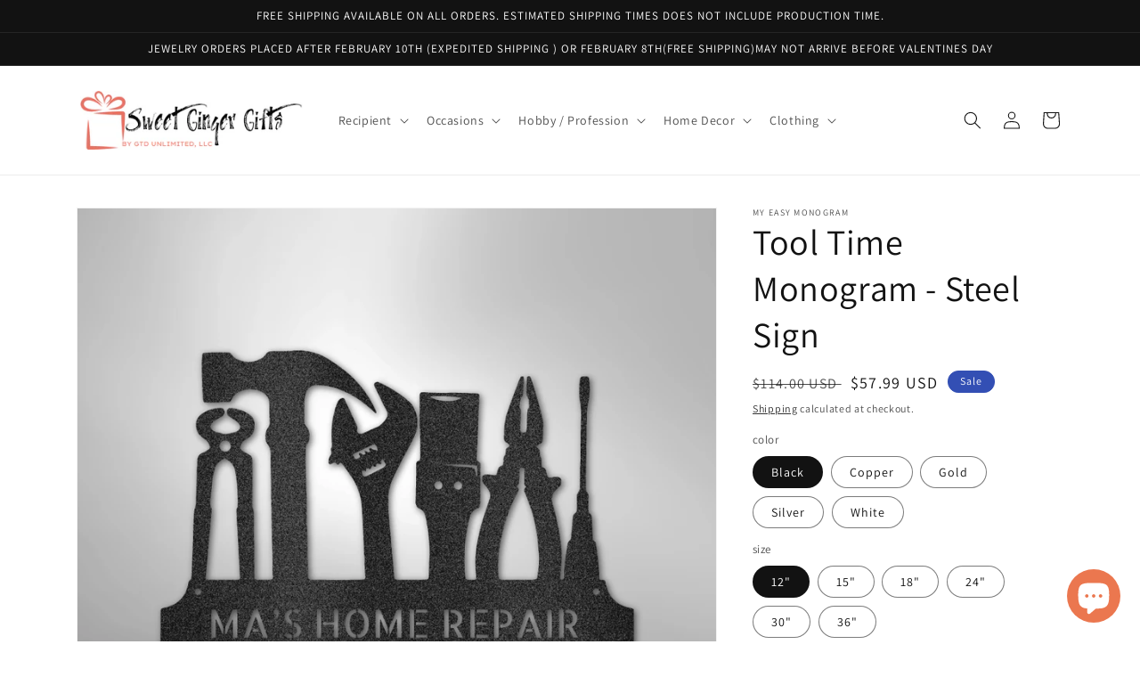

--- FILE ---
content_type: text/html; charset=utf-8
request_url: https://gtdunlimitedllc.com/products/tool-time-monogram-steel-sign
body_size: 43587
content:
<!doctype html>
<html class="no-js" lang="en">
  <head>
    <meta charset="utf-8">
    <meta http-equiv="X-UA-Compatible" content="IE=edge">
    <meta name="viewport" content="width=device-width,initial-scale=1">
    <meta name="theme-color" content="">
    <link rel="canonical" href="https://gtdunlimitedllc.com/products/tool-time-monogram-steel-sign">
    <link rel="preconnect" href="https://cdn.shopify.com" crossorigin><link rel="preconnect" href="https://fonts.shopifycdn.com" crossorigin><title>
      Tool Time Monogram - Steel Sign
 &ndash; Sweet Ginger Gifts</title>

    
      <meta name="description" content="16 gauge mild steel. Powder coated for indoor or outdoor use.Item does not come with mounting hardware.Product Dimensions (inch): 12 - 11.5&quot; x 8.75&quot; 15 - 14.5&quot; x 11&quot; 18 - 17.5&quot; x 13.25&quot; 24 - 23.5&quot; x 17.75&quot; 30 - 29.5&quot; x 22.25&quot;">
    

    

<meta property="og:site_name" content="Sweet Ginger Gifts">
<meta property="og:url" content="https://gtdunlimitedllc.com/products/tool-time-monogram-steel-sign">
<meta property="og:title" content="Tool Time Monogram - Steel Sign">
<meta property="og:type" content="product">
<meta property="og:description" content="16 gauge mild steel. Powder coated for indoor or outdoor use.Item does not come with mounting hardware.Product Dimensions (inch): 12 - 11.5&quot; x 8.75&quot; 15 - 14.5&quot; x 11&quot; 18 - 17.5&quot; x 13.25&quot; 24 - 23.5&quot; x 17.75&quot; 30 - 29.5&quot; x 22.25&quot;"><meta property="og:image" content="http://gtdunlimitedllc.com/cdn/shop/products/MEM-323-00-Black.png?v=1673581612">
  <meta property="og:image:secure_url" content="https://gtdunlimitedllc.com/cdn/shop/products/MEM-323-00-Black.png?v=1673581612">
  <meta property="og:image:width" content="1000">
  <meta property="og:image:height" content="1000"><meta property="og:price:amount" content="57.99">
  <meta property="og:price:currency" content="USD"><meta name="twitter:card" content="summary_large_image">
<meta name="twitter:title" content="Tool Time Monogram - Steel Sign">
<meta name="twitter:description" content="16 gauge mild steel. Powder coated for indoor or outdoor use.Item does not come with mounting hardware.Product Dimensions (inch): 12 - 11.5&quot; x 8.75&quot; 15 - 14.5&quot; x 11&quot; 18 - 17.5&quot; x 13.25&quot; 24 - 23.5&quot; x 17.75&quot; 30 - 29.5&quot; x 22.25&quot;">


    <script src="//gtdunlimitedllc.com/cdn/shop/t/1/assets/global.js?v=24850326154503943211657817366" defer="defer"></script>
    <script>window.performance && window.performance.mark && window.performance.mark('shopify.content_for_header.start');</script><meta name="facebook-domain-verification" content="fxzydryu31oi4bj39lnf73ad4pth3y">
<meta id="shopify-digital-wallet" name="shopify-digital-wallet" content="/54916972628/digital_wallets/dialog">
<meta name="shopify-checkout-api-token" content="4fb559ee30adc7ad7b165e626439a9ae">
<meta id="in-context-paypal-metadata" data-shop-id="54916972628" data-venmo-supported="false" data-environment="production" data-locale="en_US" data-paypal-v4="true" data-currency="USD">
<link rel="alternate" type="application/json+oembed" href="https://gtdunlimitedllc.com/products/tool-time-monogram-steel-sign.oembed">
<script async="async" src="/checkouts/internal/preloads.js?locale=en-US"></script>
<link rel="preconnect" href="https://shop.app" crossorigin="anonymous">
<script async="async" src="https://shop.app/checkouts/internal/preloads.js?locale=en-US&shop_id=54916972628" crossorigin="anonymous"></script>
<script id="shopify-features" type="application/json">{"accessToken":"4fb559ee30adc7ad7b165e626439a9ae","betas":["rich-media-storefront-analytics"],"domain":"gtdunlimitedllc.com","predictiveSearch":true,"shopId":54916972628,"locale":"en"}</script>
<script>var Shopify = Shopify || {};
Shopify.shop = "gtdunlimited.myshopify.com";
Shopify.locale = "en";
Shopify.currency = {"active":"USD","rate":"1.0"};
Shopify.country = "US";
Shopify.theme = {"name":"Dawn","id":120898355284,"schema_name":"Dawn","schema_version":"6.0.2","theme_store_id":887,"role":"main"};
Shopify.theme.handle = "null";
Shopify.theme.style = {"id":null,"handle":null};
Shopify.cdnHost = "gtdunlimitedllc.com/cdn";
Shopify.routes = Shopify.routes || {};
Shopify.routes.root = "/";</script>
<script type="module">!function(o){(o.Shopify=o.Shopify||{}).modules=!0}(window);</script>
<script>!function(o){function n(){var o=[];function n(){o.push(Array.prototype.slice.apply(arguments))}return n.q=o,n}var t=o.Shopify=o.Shopify||{};t.loadFeatures=n(),t.autoloadFeatures=n()}(window);</script>
<script>
  window.ShopifyPay = window.ShopifyPay || {};
  window.ShopifyPay.apiHost = "shop.app\/pay";
  window.ShopifyPay.redirectState = null;
</script>
<script id="shop-js-analytics" type="application/json">{"pageType":"product"}</script>
<script defer="defer" async type="module" src="//gtdunlimitedllc.com/cdn/shopifycloud/shop-js/modules/v2/client.init-shop-cart-sync_C5BV16lS.en.esm.js"></script>
<script defer="defer" async type="module" src="//gtdunlimitedllc.com/cdn/shopifycloud/shop-js/modules/v2/chunk.common_CygWptCX.esm.js"></script>
<script type="module">
  await import("//gtdunlimitedllc.com/cdn/shopifycloud/shop-js/modules/v2/client.init-shop-cart-sync_C5BV16lS.en.esm.js");
await import("//gtdunlimitedllc.com/cdn/shopifycloud/shop-js/modules/v2/chunk.common_CygWptCX.esm.js");

  window.Shopify.SignInWithShop?.initShopCartSync?.({"fedCMEnabled":true,"windoidEnabled":true});

</script>
<script defer="defer" async type="module" src="//gtdunlimitedllc.com/cdn/shopifycloud/shop-js/modules/v2/client.payment-terms_CZxnsJam.en.esm.js"></script>
<script defer="defer" async type="module" src="//gtdunlimitedllc.com/cdn/shopifycloud/shop-js/modules/v2/chunk.common_CygWptCX.esm.js"></script>
<script defer="defer" async type="module" src="//gtdunlimitedllc.com/cdn/shopifycloud/shop-js/modules/v2/chunk.modal_D71HUcav.esm.js"></script>
<script type="module">
  await import("//gtdunlimitedllc.com/cdn/shopifycloud/shop-js/modules/v2/client.payment-terms_CZxnsJam.en.esm.js");
await import("//gtdunlimitedllc.com/cdn/shopifycloud/shop-js/modules/v2/chunk.common_CygWptCX.esm.js");
await import("//gtdunlimitedllc.com/cdn/shopifycloud/shop-js/modules/v2/chunk.modal_D71HUcav.esm.js");

  
</script>
<script>
  window.Shopify = window.Shopify || {};
  if (!window.Shopify.featureAssets) window.Shopify.featureAssets = {};
  window.Shopify.featureAssets['shop-js'] = {"shop-cart-sync":["modules/v2/client.shop-cart-sync_ZFArdW7E.en.esm.js","modules/v2/chunk.common_CygWptCX.esm.js"],"init-fed-cm":["modules/v2/client.init-fed-cm_CmiC4vf6.en.esm.js","modules/v2/chunk.common_CygWptCX.esm.js"],"shop-button":["modules/v2/client.shop-button_tlx5R9nI.en.esm.js","modules/v2/chunk.common_CygWptCX.esm.js"],"shop-cash-offers":["modules/v2/client.shop-cash-offers_DOA2yAJr.en.esm.js","modules/v2/chunk.common_CygWptCX.esm.js","modules/v2/chunk.modal_D71HUcav.esm.js"],"init-windoid":["modules/v2/client.init-windoid_sURxWdc1.en.esm.js","modules/v2/chunk.common_CygWptCX.esm.js"],"shop-toast-manager":["modules/v2/client.shop-toast-manager_ClPi3nE9.en.esm.js","modules/v2/chunk.common_CygWptCX.esm.js"],"init-shop-email-lookup-coordinator":["modules/v2/client.init-shop-email-lookup-coordinator_B8hsDcYM.en.esm.js","modules/v2/chunk.common_CygWptCX.esm.js"],"init-shop-cart-sync":["modules/v2/client.init-shop-cart-sync_C5BV16lS.en.esm.js","modules/v2/chunk.common_CygWptCX.esm.js"],"avatar":["modules/v2/client.avatar_BTnouDA3.en.esm.js"],"pay-button":["modules/v2/client.pay-button_FdsNuTd3.en.esm.js","modules/v2/chunk.common_CygWptCX.esm.js"],"init-customer-accounts":["modules/v2/client.init-customer-accounts_DxDtT_ad.en.esm.js","modules/v2/client.shop-login-button_C5VAVYt1.en.esm.js","modules/v2/chunk.common_CygWptCX.esm.js","modules/v2/chunk.modal_D71HUcav.esm.js"],"init-shop-for-new-customer-accounts":["modules/v2/client.init-shop-for-new-customer-accounts_ChsxoAhi.en.esm.js","modules/v2/client.shop-login-button_C5VAVYt1.en.esm.js","modules/v2/chunk.common_CygWptCX.esm.js","modules/v2/chunk.modal_D71HUcav.esm.js"],"shop-login-button":["modules/v2/client.shop-login-button_C5VAVYt1.en.esm.js","modules/v2/chunk.common_CygWptCX.esm.js","modules/v2/chunk.modal_D71HUcav.esm.js"],"init-customer-accounts-sign-up":["modules/v2/client.init-customer-accounts-sign-up_CPSyQ0Tj.en.esm.js","modules/v2/client.shop-login-button_C5VAVYt1.en.esm.js","modules/v2/chunk.common_CygWptCX.esm.js","modules/v2/chunk.modal_D71HUcav.esm.js"],"shop-follow-button":["modules/v2/client.shop-follow-button_Cva4Ekp9.en.esm.js","modules/v2/chunk.common_CygWptCX.esm.js","modules/v2/chunk.modal_D71HUcav.esm.js"],"checkout-modal":["modules/v2/client.checkout-modal_BPM8l0SH.en.esm.js","modules/v2/chunk.common_CygWptCX.esm.js","modules/v2/chunk.modal_D71HUcav.esm.js"],"lead-capture":["modules/v2/client.lead-capture_Bi8yE_yS.en.esm.js","modules/v2/chunk.common_CygWptCX.esm.js","modules/v2/chunk.modal_D71HUcav.esm.js"],"shop-login":["modules/v2/client.shop-login_D6lNrXab.en.esm.js","modules/v2/chunk.common_CygWptCX.esm.js","modules/v2/chunk.modal_D71HUcav.esm.js"],"payment-terms":["modules/v2/client.payment-terms_CZxnsJam.en.esm.js","modules/v2/chunk.common_CygWptCX.esm.js","modules/v2/chunk.modal_D71HUcav.esm.js"]};
</script>
<script>(function() {
  var isLoaded = false;
  function asyncLoad() {
    if (isLoaded) return;
    isLoaded = true;
    var urls = ["https:\/\/tools.luckyorange.com\/core\/lo.js?site-id=eb9b8141\u0026shop=gtdunlimited.myshopify.com"];
    for (var i = 0; i < urls.length; i++) {
      var s = document.createElement('script');
      s.type = 'text/javascript';
      s.async = true;
      s.src = urls[i];
      var x = document.getElementsByTagName('script')[0];
      x.parentNode.insertBefore(s, x);
    }
  };
  if(window.attachEvent) {
    window.attachEvent('onload', asyncLoad);
  } else {
    window.addEventListener('load', asyncLoad, false);
  }
})();</script>
<script id="__st">var __st={"a":54916972628,"offset":-18000,"reqid":"473069e7-03e9-41dc-b6d3-343edbd143a4-1768702283","pageurl":"gtdunlimitedllc.com\/products\/tool-time-monogram-steel-sign","u":"22f1ca54e0ae","p":"product","rtyp":"product","rid":8075677401364};</script>
<script>window.ShopifyPaypalV4VisibilityTracking = true;</script>
<script id="captcha-bootstrap">!function(){'use strict';const t='contact',e='account',n='new_comment',o=[[t,t],['blogs',n],['comments',n],[t,'customer']],c=[[e,'customer_login'],[e,'guest_login'],[e,'recover_customer_password'],[e,'create_customer']],r=t=>t.map((([t,e])=>`form[action*='/${t}']:not([data-nocaptcha='true']) input[name='form_type'][value='${e}']`)).join(','),a=t=>()=>t?[...document.querySelectorAll(t)].map((t=>t.form)):[];function s(){const t=[...o],e=r(t);return a(e)}const i='password',u='form_key',d=['recaptcha-v3-token','g-recaptcha-response','h-captcha-response',i],f=()=>{try{return window.sessionStorage}catch{return}},m='__shopify_v',_=t=>t.elements[u];function p(t,e,n=!1){try{const o=window.sessionStorage,c=JSON.parse(o.getItem(e)),{data:r}=function(t){const{data:e,action:n}=t;return t[m]||n?{data:e,action:n}:{data:t,action:n}}(c);for(const[e,n]of Object.entries(r))t.elements[e]&&(t.elements[e].value=n);n&&o.removeItem(e)}catch(o){console.error('form repopulation failed',{error:o})}}const l='form_type',E='cptcha';function T(t){t.dataset[E]=!0}const w=window,h=w.document,L='Shopify',v='ce_forms',y='captcha';let A=!1;((t,e)=>{const n=(g='f06e6c50-85a8-45c8-87d0-21a2b65856fe',I='https://cdn.shopify.com/shopifycloud/storefront-forms-hcaptcha/ce_storefront_forms_captcha_hcaptcha.v1.5.2.iife.js',D={infoText:'Protected by hCaptcha',privacyText:'Privacy',termsText:'Terms'},(t,e,n)=>{const o=w[L][v],c=o.bindForm;if(c)return c(t,g,e,D).then(n);var r;o.q.push([[t,g,e,D],n]),r=I,A||(h.body.append(Object.assign(h.createElement('script'),{id:'captcha-provider',async:!0,src:r})),A=!0)});var g,I,D;w[L]=w[L]||{},w[L][v]=w[L][v]||{},w[L][v].q=[],w[L][y]=w[L][y]||{},w[L][y].protect=function(t,e){n(t,void 0,e),T(t)},Object.freeze(w[L][y]),function(t,e,n,w,h,L){const[v,y,A,g]=function(t,e,n){const i=e?o:[],u=t?c:[],d=[...i,...u],f=r(d),m=r(i),_=r(d.filter((([t,e])=>n.includes(e))));return[a(f),a(m),a(_),s()]}(w,h,L),I=t=>{const e=t.target;return e instanceof HTMLFormElement?e:e&&e.form},D=t=>v().includes(t);t.addEventListener('submit',(t=>{const e=I(t);if(!e)return;const n=D(e)&&!e.dataset.hcaptchaBound&&!e.dataset.recaptchaBound,o=_(e),c=g().includes(e)&&(!o||!o.value);(n||c)&&t.preventDefault(),c&&!n&&(function(t){try{if(!f())return;!function(t){const e=f();if(!e)return;const n=_(t);if(!n)return;const o=n.value;o&&e.removeItem(o)}(t);const e=Array.from(Array(32),(()=>Math.random().toString(36)[2])).join('');!function(t,e){_(t)||t.append(Object.assign(document.createElement('input'),{type:'hidden',name:u})),t.elements[u].value=e}(t,e),function(t,e){const n=f();if(!n)return;const o=[...t.querySelectorAll(`input[type='${i}']`)].map((({name:t})=>t)),c=[...d,...o],r={};for(const[a,s]of new FormData(t).entries())c.includes(a)||(r[a]=s);n.setItem(e,JSON.stringify({[m]:1,action:t.action,data:r}))}(t,e)}catch(e){console.error('failed to persist form',e)}}(e),e.submit())}));const S=(t,e)=>{t&&!t.dataset[E]&&(n(t,e.some((e=>e===t))),T(t))};for(const o of['focusin','change'])t.addEventListener(o,(t=>{const e=I(t);D(e)&&S(e,y())}));const B=e.get('form_key'),M=e.get(l),P=B&&M;t.addEventListener('DOMContentLoaded',(()=>{const t=y();if(P)for(const e of t)e.elements[l].value===M&&p(e,B);[...new Set([...A(),...v().filter((t=>'true'===t.dataset.shopifyCaptcha))])].forEach((e=>S(e,t)))}))}(h,new URLSearchParams(w.location.search),n,t,e,['guest_login'])})(!0,!0)}();</script>
<script integrity="sha256-4kQ18oKyAcykRKYeNunJcIwy7WH5gtpwJnB7kiuLZ1E=" data-source-attribution="shopify.loadfeatures" defer="defer" src="//gtdunlimitedllc.com/cdn/shopifycloud/storefront/assets/storefront/load_feature-a0a9edcb.js" crossorigin="anonymous"></script>
<script crossorigin="anonymous" defer="defer" src="//gtdunlimitedllc.com/cdn/shopifycloud/storefront/assets/shopify_pay/storefront-65b4c6d7.js?v=20250812"></script>
<script data-source-attribution="shopify.dynamic_checkout.dynamic.init">var Shopify=Shopify||{};Shopify.PaymentButton=Shopify.PaymentButton||{isStorefrontPortableWallets:!0,init:function(){window.Shopify.PaymentButton.init=function(){};var t=document.createElement("script");t.src="https://gtdunlimitedllc.com/cdn/shopifycloud/portable-wallets/latest/portable-wallets.en.js",t.type="module",document.head.appendChild(t)}};
</script>
<script data-source-attribution="shopify.dynamic_checkout.buyer_consent">
  function portableWalletsHideBuyerConsent(e){var t=document.getElementById("shopify-buyer-consent"),n=document.getElementById("shopify-subscription-policy-button");t&&n&&(t.classList.add("hidden"),t.setAttribute("aria-hidden","true"),n.removeEventListener("click",e))}function portableWalletsShowBuyerConsent(e){var t=document.getElementById("shopify-buyer-consent"),n=document.getElementById("shopify-subscription-policy-button");t&&n&&(t.classList.remove("hidden"),t.removeAttribute("aria-hidden"),n.addEventListener("click",e))}window.Shopify?.PaymentButton&&(window.Shopify.PaymentButton.hideBuyerConsent=portableWalletsHideBuyerConsent,window.Shopify.PaymentButton.showBuyerConsent=portableWalletsShowBuyerConsent);
</script>
<script>
  function portableWalletsCleanup(e){e&&e.src&&console.error("Failed to load portable wallets script "+e.src);var t=document.querySelectorAll("shopify-accelerated-checkout .shopify-payment-button__skeleton, shopify-accelerated-checkout-cart .wallet-cart-button__skeleton"),e=document.getElementById("shopify-buyer-consent");for(let e=0;e<t.length;e++)t[e].remove();e&&e.remove()}function portableWalletsNotLoadedAsModule(e){e instanceof ErrorEvent&&"string"==typeof e.message&&e.message.includes("import.meta")&&"string"==typeof e.filename&&e.filename.includes("portable-wallets")&&(window.removeEventListener("error",portableWalletsNotLoadedAsModule),window.Shopify.PaymentButton.failedToLoad=e,"loading"===document.readyState?document.addEventListener("DOMContentLoaded",window.Shopify.PaymentButton.init):window.Shopify.PaymentButton.init())}window.addEventListener("error",portableWalletsNotLoadedAsModule);
</script>

<script type="module" src="https://gtdunlimitedllc.com/cdn/shopifycloud/portable-wallets/latest/portable-wallets.en.js" onError="portableWalletsCleanup(this)" crossorigin="anonymous"></script>
<script nomodule>
  document.addEventListener("DOMContentLoaded", portableWalletsCleanup);
</script>

<link id="shopify-accelerated-checkout-styles" rel="stylesheet" media="screen" href="https://gtdunlimitedllc.com/cdn/shopifycloud/portable-wallets/latest/accelerated-checkout-backwards-compat.css" crossorigin="anonymous">
<style id="shopify-accelerated-checkout-cart">
        #shopify-buyer-consent {
  margin-top: 1em;
  display: inline-block;
  width: 100%;
}

#shopify-buyer-consent.hidden {
  display: none;
}

#shopify-subscription-policy-button {
  background: none;
  border: none;
  padding: 0;
  text-decoration: underline;
  font-size: inherit;
  cursor: pointer;
}

#shopify-subscription-policy-button::before {
  box-shadow: none;
}

      </style>
<script id="sections-script" data-sections="product-recommendations,header,footer" defer="defer" src="//gtdunlimitedllc.com/cdn/shop/t/1/compiled_assets/scripts.js?1286"></script>
<script>window.performance && window.performance.mark && window.performance.mark('shopify.content_for_header.end');</script>


    <style data-shopify>
      @font-face {
  font-family: Assistant;
  font-weight: 400;
  font-style: normal;
  font-display: swap;
  src: url("//gtdunlimitedllc.com/cdn/fonts/assistant/assistant_n4.9120912a469cad1cc292572851508ca49d12e768.woff2") format("woff2"),
       url("//gtdunlimitedllc.com/cdn/fonts/assistant/assistant_n4.6e9875ce64e0fefcd3f4446b7ec9036b3ddd2985.woff") format("woff");
}

      @font-face {
  font-family: Assistant;
  font-weight: 700;
  font-style: normal;
  font-display: swap;
  src: url("//gtdunlimitedllc.com/cdn/fonts/assistant/assistant_n7.bf44452348ec8b8efa3aa3068825305886b1c83c.woff2") format("woff2"),
       url("//gtdunlimitedllc.com/cdn/fonts/assistant/assistant_n7.0c887fee83f6b3bda822f1150b912c72da0f7b64.woff") format("woff");
}

      
      
      @font-face {
  font-family: Assistant;
  font-weight: 400;
  font-style: normal;
  font-display: swap;
  src: url("//gtdunlimitedllc.com/cdn/fonts/assistant/assistant_n4.9120912a469cad1cc292572851508ca49d12e768.woff2") format("woff2"),
       url("//gtdunlimitedllc.com/cdn/fonts/assistant/assistant_n4.6e9875ce64e0fefcd3f4446b7ec9036b3ddd2985.woff") format("woff");
}


      :root {
        --font-body-family: Assistant, sans-serif;
        --font-body-style: normal;
        --font-body-weight: 400;
        --font-body-weight-bold: 700;

        --font-heading-family: Assistant, sans-serif;
        --font-heading-style: normal;
        --font-heading-weight: 400;

        --font-body-scale: 1.0;
        --font-heading-scale: 1.0;

        --color-base-text: 18, 18, 18;
        --color-shadow: 18, 18, 18;
        --color-base-background-1: 255, 255, 255;
        --color-base-background-2: 243, 243, 243;
        --color-base-solid-button-labels: 255, 255, 255;
        --color-base-outline-button-labels: 18, 18, 18;
        --color-base-accent-1: 18, 18, 18;
        --color-base-accent-2: 51, 79, 180;
        --payment-terms-background-color: #ffffff;

        --gradient-base-background-1: #ffffff;
        --gradient-base-background-2: #f3f3f3;
        --gradient-base-accent-1: #121212;
        --gradient-base-accent-2: #334fb4;

        --media-padding: px;
        --media-border-opacity: 0.05;
        --media-border-width: 1px;
        --media-radius: 0px;
        --media-shadow-opacity: 0.0;
        --media-shadow-horizontal-offset: 0px;
        --media-shadow-vertical-offset: 4px;
        --media-shadow-blur-radius: 5px;
        --media-shadow-visible: 0;

        --page-width: 120rem;
        --page-width-margin: 0rem;

        --card-image-padding: 0.0rem;
        --card-corner-radius: 0.6rem;
        --card-text-alignment: left;
        --card-border-width: 0.4rem;
        --card-border-opacity: 0.1;
        --card-shadow-opacity: 0.15;
        --card-shadow-visible: 1;
        --card-shadow-horizontal-offset: 0.0rem;
        --card-shadow-vertical-offset: 0.4rem;
        --card-shadow-blur-radius: 0.5rem;

        --badge-corner-radius: 4.0rem;

        --popup-border-width: 1px;
        --popup-border-opacity: 0.1;
        --popup-corner-radius: 0px;
        --popup-shadow-opacity: 0.0;
        --popup-shadow-horizontal-offset: 0px;
        --popup-shadow-vertical-offset: 4px;
        --popup-shadow-blur-radius: 5px;

        --drawer-border-width: 1px;
        --drawer-border-opacity: 0.1;
        --drawer-shadow-opacity: 0.0;
        --drawer-shadow-horizontal-offset: 0px;
        --drawer-shadow-vertical-offset: 4px;
        --drawer-shadow-blur-radius: 5px;

        --spacing-sections-desktop: 0px;
        --spacing-sections-mobile: 0px;

        --grid-desktop-vertical-spacing: 8px;
        --grid-desktop-horizontal-spacing: 8px;
        --grid-mobile-vertical-spacing: 4px;
        --grid-mobile-horizontal-spacing: 4px;

        --text-boxes-border-opacity: 0.1;
        --text-boxes-border-width: 0px;
        --text-boxes-radius: 0px;
        --text-boxes-shadow-opacity: 0.0;
        --text-boxes-shadow-visible: 0;
        --text-boxes-shadow-horizontal-offset: 0px;
        --text-boxes-shadow-vertical-offset: 4px;
        --text-boxes-shadow-blur-radius: 5px;

        --buttons-radius: 0px;
        --buttons-radius-outset: 0px;
        --buttons-border-width: 1px;
        --buttons-border-opacity: 1.0;
        --buttons-shadow-opacity: 0.0;
        --buttons-shadow-visible: 0;
        --buttons-shadow-horizontal-offset: 0px;
        --buttons-shadow-vertical-offset: 4px;
        --buttons-shadow-blur-radius: 5px;
        --buttons-border-offset: 0px;

        --inputs-radius: 0px;
        --inputs-border-width: 1px;
        --inputs-border-opacity: 0.55;
        --inputs-shadow-opacity: 0.0;
        --inputs-shadow-horizontal-offset: 0px;
        --inputs-margin-offset: 0px;
        --inputs-shadow-vertical-offset: 4px;
        --inputs-shadow-blur-radius: 5px;
        --inputs-radius-outset: 0px;

        --variant-pills-radius: 40px;
        --variant-pills-border-width: 1px;
        --variant-pills-border-opacity: 0.55;
        --variant-pills-shadow-opacity: 0.0;
        --variant-pills-shadow-horizontal-offset: 0px;
        --variant-pills-shadow-vertical-offset: 4px;
        --variant-pills-shadow-blur-radius: 5px;
      }

      *,
      *::before,
      *::after {
        box-sizing: inherit;
      }

      html {
        box-sizing: border-box;
        font-size: calc(var(--font-body-scale) * 62.5%);
        height: 100%;
      }

      body {
        display: grid;
        grid-template-rows: auto auto 1fr auto;
        grid-template-columns: 100%;
        min-height: 100%;
        margin: 0;
        font-size: 1.5rem;
        letter-spacing: 0.06rem;
        line-height: calc(1 + 0.8 / var(--font-body-scale));
        font-family: var(--font-body-family);
        font-style: var(--font-body-style);
        font-weight: var(--font-body-weight);
      }

      @media screen and (min-width: 750px) {
        body {
          font-size: 1.6rem;
        }
      }
    </style>

    <link href="//gtdunlimitedllc.com/cdn/shop/t/1/assets/base.css?v=19666067365360246481657817384" rel="stylesheet" type="text/css" media="all" />
<link rel="preload" as="font" href="//gtdunlimitedllc.com/cdn/fonts/assistant/assistant_n4.9120912a469cad1cc292572851508ca49d12e768.woff2" type="font/woff2" crossorigin><link rel="preload" as="font" href="//gtdunlimitedllc.com/cdn/fonts/assistant/assistant_n4.9120912a469cad1cc292572851508ca49d12e768.woff2" type="font/woff2" crossorigin><link rel="stylesheet" href="//gtdunlimitedllc.com/cdn/shop/t/1/assets/component-predictive-search.css?v=165644661289088488651657817361" media="print" onload="this.media='all'"><script>document.documentElement.className = document.documentElement.className.replace('no-js', 'js');
    if (Shopify.designMode) {
      document.documentElement.classList.add('shopify-design-mode');
    }
    </script>
  <!-- BEGIN app block: shopify://apps/frequently-bought/blocks/app-embed-block/b1a8cbea-c844-4842-9529-7c62dbab1b1f --><script>
    window.codeblackbelt = window.codeblackbelt || {};
    window.codeblackbelt.shop = window.codeblackbelt.shop || 'gtdunlimited.myshopify.com';
    
        window.codeblackbelt.productId = 8075677401364;</script><script src="//cdn.codeblackbelt.com/widgets/frequently-bought-together/main.min.js?version=2026011721-0500" async></script>
 <!-- END app block --><script src="https://cdn.shopify.com/extensions/7bc9bb47-adfa-4267-963e-cadee5096caf/inbox-1252/assets/inbox-chat-loader.js" type="text/javascript" defer="defer"></script>
<link href="https://monorail-edge.shopifysvc.com" rel="dns-prefetch">
<script>(function(){if ("sendBeacon" in navigator && "performance" in window) {try {var session_token_from_headers = performance.getEntriesByType('navigation')[0].serverTiming.find(x => x.name == '_s').description;} catch {var session_token_from_headers = undefined;}var session_cookie_matches = document.cookie.match(/_shopify_s=([^;]*)/);var session_token_from_cookie = session_cookie_matches && session_cookie_matches.length === 2 ? session_cookie_matches[1] : "";var session_token = session_token_from_headers || session_token_from_cookie || "";function handle_abandonment_event(e) {var entries = performance.getEntries().filter(function(entry) {return /monorail-edge.shopifysvc.com/.test(entry.name);});if (!window.abandonment_tracked && entries.length === 0) {window.abandonment_tracked = true;var currentMs = Date.now();var navigation_start = performance.timing.navigationStart;var payload = {shop_id: 54916972628,url: window.location.href,navigation_start,duration: currentMs - navigation_start,session_token,page_type: "product"};window.navigator.sendBeacon("https://monorail-edge.shopifysvc.com/v1/produce", JSON.stringify({schema_id: "online_store_buyer_site_abandonment/1.1",payload: payload,metadata: {event_created_at_ms: currentMs,event_sent_at_ms: currentMs}}));}}window.addEventListener('pagehide', handle_abandonment_event);}}());</script>
<script id="web-pixels-manager-setup">(function e(e,d,r,n,o){if(void 0===o&&(o={}),!Boolean(null===(a=null===(i=window.Shopify)||void 0===i?void 0:i.analytics)||void 0===a?void 0:a.replayQueue)){var i,a;window.Shopify=window.Shopify||{};var t=window.Shopify;t.analytics=t.analytics||{};var s=t.analytics;s.replayQueue=[],s.publish=function(e,d,r){return s.replayQueue.push([e,d,r]),!0};try{self.performance.mark("wpm:start")}catch(e){}var l=function(){var e={modern:/Edge?\/(1{2}[4-9]|1[2-9]\d|[2-9]\d{2}|\d{4,})\.\d+(\.\d+|)|Firefox\/(1{2}[4-9]|1[2-9]\d|[2-9]\d{2}|\d{4,})\.\d+(\.\d+|)|Chrom(ium|e)\/(9{2}|\d{3,})\.\d+(\.\d+|)|(Maci|X1{2}).+ Version\/(15\.\d+|(1[6-9]|[2-9]\d|\d{3,})\.\d+)([,.]\d+|)( \(\w+\)|)( Mobile\/\w+|) Safari\/|Chrome.+OPR\/(9{2}|\d{3,})\.\d+\.\d+|(CPU[ +]OS|iPhone[ +]OS|CPU[ +]iPhone|CPU IPhone OS|CPU iPad OS)[ +]+(15[._]\d+|(1[6-9]|[2-9]\d|\d{3,})[._]\d+)([._]\d+|)|Android:?[ /-](13[3-9]|1[4-9]\d|[2-9]\d{2}|\d{4,})(\.\d+|)(\.\d+|)|Android.+Firefox\/(13[5-9]|1[4-9]\d|[2-9]\d{2}|\d{4,})\.\d+(\.\d+|)|Android.+Chrom(ium|e)\/(13[3-9]|1[4-9]\d|[2-9]\d{2}|\d{4,})\.\d+(\.\d+|)|SamsungBrowser\/([2-9]\d|\d{3,})\.\d+/,legacy:/Edge?\/(1[6-9]|[2-9]\d|\d{3,})\.\d+(\.\d+|)|Firefox\/(5[4-9]|[6-9]\d|\d{3,})\.\d+(\.\d+|)|Chrom(ium|e)\/(5[1-9]|[6-9]\d|\d{3,})\.\d+(\.\d+|)([\d.]+$|.*Safari\/(?![\d.]+ Edge\/[\d.]+$))|(Maci|X1{2}).+ Version\/(10\.\d+|(1[1-9]|[2-9]\d|\d{3,})\.\d+)([,.]\d+|)( \(\w+\)|)( Mobile\/\w+|) Safari\/|Chrome.+OPR\/(3[89]|[4-9]\d|\d{3,})\.\d+\.\d+|(CPU[ +]OS|iPhone[ +]OS|CPU[ +]iPhone|CPU IPhone OS|CPU iPad OS)[ +]+(10[._]\d+|(1[1-9]|[2-9]\d|\d{3,})[._]\d+)([._]\d+|)|Android:?[ /-](13[3-9]|1[4-9]\d|[2-9]\d{2}|\d{4,})(\.\d+|)(\.\d+|)|Mobile Safari.+OPR\/([89]\d|\d{3,})\.\d+\.\d+|Android.+Firefox\/(13[5-9]|1[4-9]\d|[2-9]\d{2}|\d{4,})\.\d+(\.\d+|)|Android.+Chrom(ium|e)\/(13[3-9]|1[4-9]\d|[2-9]\d{2}|\d{4,})\.\d+(\.\d+|)|Android.+(UC? ?Browser|UCWEB|U3)[ /]?(15\.([5-9]|\d{2,})|(1[6-9]|[2-9]\d|\d{3,})\.\d+)\.\d+|SamsungBrowser\/(5\.\d+|([6-9]|\d{2,})\.\d+)|Android.+MQ{2}Browser\/(14(\.(9|\d{2,})|)|(1[5-9]|[2-9]\d|\d{3,})(\.\d+|))(\.\d+|)|K[Aa][Ii]OS\/(3\.\d+|([4-9]|\d{2,})\.\d+)(\.\d+|)/},d=e.modern,r=e.legacy,n=navigator.userAgent;return n.match(d)?"modern":n.match(r)?"legacy":"unknown"}(),u="modern"===l?"modern":"legacy",c=(null!=n?n:{modern:"",legacy:""})[u],f=function(e){return[e.baseUrl,"/wpm","/b",e.hashVersion,"modern"===e.buildTarget?"m":"l",".js"].join("")}({baseUrl:d,hashVersion:r,buildTarget:u}),m=function(e){var d=e.version,r=e.bundleTarget,n=e.surface,o=e.pageUrl,i=e.monorailEndpoint;return{emit:function(e){var a=e.status,t=e.errorMsg,s=(new Date).getTime(),l=JSON.stringify({metadata:{event_sent_at_ms:s},events:[{schema_id:"web_pixels_manager_load/3.1",payload:{version:d,bundle_target:r,page_url:o,status:a,surface:n,error_msg:t},metadata:{event_created_at_ms:s}}]});if(!i)return console&&console.warn&&console.warn("[Web Pixels Manager] No Monorail endpoint provided, skipping logging."),!1;try{return self.navigator.sendBeacon.bind(self.navigator)(i,l)}catch(e){}var u=new XMLHttpRequest;try{return u.open("POST",i,!0),u.setRequestHeader("Content-Type","text/plain"),u.send(l),!0}catch(e){return console&&console.warn&&console.warn("[Web Pixels Manager] Got an unhandled error while logging to Monorail."),!1}}}}({version:r,bundleTarget:l,surface:e.surface,pageUrl:self.location.href,monorailEndpoint:e.monorailEndpoint});try{o.browserTarget=l,function(e){var d=e.src,r=e.async,n=void 0===r||r,o=e.onload,i=e.onerror,a=e.sri,t=e.scriptDataAttributes,s=void 0===t?{}:t,l=document.createElement("script"),u=document.querySelector("head"),c=document.querySelector("body");if(l.async=n,l.src=d,a&&(l.integrity=a,l.crossOrigin="anonymous"),s)for(var f in s)if(Object.prototype.hasOwnProperty.call(s,f))try{l.dataset[f]=s[f]}catch(e){}if(o&&l.addEventListener("load",o),i&&l.addEventListener("error",i),u)u.appendChild(l);else{if(!c)throw new Error("Did not find a head or body element to append the script");c.appendChild(l)}}({src:f,async:!0,onload:function(){if(!function(){var e,d;return Boolean(null===(d=null===(e=window.Shopify)||void 0===e?void 0:e.analytics)||void 0===d?void 0:d.initialized)}()){var d=window.webPixelsManager.init(e)||void 0;if(d){var r=window.Shopify.analytics;r.replayQueue.forEach((function(e){var r=e[0],n=e[1],o=e[2];d.publishCustomEvent(r,n,o)})),r.replayQueue=[],r.publish=d.publishCustomEvent,r.visitor=d.visitor,r.initialized=!0}}},onerror:function(){return m.emit({status:"failed",errorMsg:"".concat(f," has failed to load")})},sri:function(e){var d=/^sha384-[A-Za-z0-9+/=]+$/;return"string"==typeof e&&d.test(e)}(c)?c:"",scriptDataAttributes:o}),m.emit({status:"loading"})}catch(e){m.emit({status:"failed",errorMsg:(null==e?void 0:e.message)||"Unknown error"})}}})({shopId: 54916972628,storefrontBaseUrl: "https://gtdunlimitedllc.com",extensionsBaseUrl: "https://extensions.shopifycdn.com/cdn/shopifycloud/web-pixels-manager",monorailEndpoint: "https://monorail-edge.shopifysvc.com/unstable/produce_batch",surface: "storefront-renderer",enabledBetaFlags: ["2dca8a86"],webPixelsConfigList: [{"id":"2329510164","configuration":"{\"siteId\":\"eb9b8141\",\"environment\":\"production\",\"isPlusUser\":\"false\"}","eventPayloadVersion":"v1","runtimeContext":"STRICT","scriptVersion":"d38a2000dcd0eb072d7eed6a88122b6b","type":"APP","apiClientId":187969,"privacyPurposes":["ANALYTICS","MARKETING"],"capabilities":["advanced_dom_events"],"dataSharingAdjustments":{"protectedCustomerApprovalScopes":[]}},{"id":"671547668","configuration":"{\"pixelCode\":\"CBI1523C77U67KON9LJG\"}","eventPayloadVersion":"v1","runtimeContext":"STRICT","scriptVersion":"22e92c2ad45662f435e4801458fb78cc","type":"APP","apiClientId":4383523,"privacyPurposes":["ANALYTICS","MARKETING","SALE_OF_DATA"],"dataSharingAdjustments":{"protectedCustomerApprovalScopes":["read_customer_address","read_customer_email","read_customer_name","read_customer_personal_data","read_customer_phone"]}},{"id":"427557140","configuration":"{\"pixel_id\":\"1385851982004711\",\"pixel_type\":\"facebook_pixel\",\"metaapp_system_user_token\":\"-\"}","eventPayloadVersion":"v1","runtimeContext":"OPEN","scriptVersion":"ca16bc87fe92b6042fbaa3acc2fbdaa6","type":"APP","apiClientId":2329312,"privacyPurposes":["ANALYTICS","MARKETING","SALE_OF_DATA"],"dataSharingAdjustments":{"protectedCustomerApprovalScopes":["read_customer_address","read_customer_email","read_customer_name","read_customer_personal_data","read_customer_phone"]}},{"id":"33227028","configuration":"{\"myshopifyDomain\":\"gtdunlimited.myshopify.com\"}","eventPayloadVersion":"v1","runtimeContext":"STRICT","scriptVersion":"23b97d18e2aa74363140dc29c9284e87","type":"APP","apiClientId":2775569,"privacyPurposes":["ANALYTICS","MARKETING","SALE_OF_DATA"],"dataSharingAdjustments":{"protectedCustomerApprovalScopes":["read_customer_address","read_customer_email","read_customer_name","read_customer_phone","read_customer_personal_data"]}},{"id":"shopify-app-pixel","configuration":"{}","eventPayloadVersion":"v1","runtimeContext":"STRICT","scriptVersion":"0450","apiClientId":"shopify-pixel","type":"APP","privacyPurposes":["ANALYTICS","MARKETING"]},{"id":"shopify-custom-pixel","eventPayloadVersion":"v1","runtimeContext":"LAX","scriptVersion":"0450","apiClientId":"shopify-pixel","type":"CUSTOM","privacyPurposes":["ANALYTICS","MARKETING"]}],isMerchantRequest: false,initData: {"shop":{"name":"Sweet Ginger Gifts","paymentSettings":{"currencyCode":"USD"},"myshopifyDomain":"gtdunlimited.myshopify.com","countryCode":"US","storefrontUrl":"https:\/\/gtdunlimitedllc.com"},"customer":null,"cart":null,"checkout":null,"productVariants":[{"price":{"amount":57.99,"currencyCode":"USD"},"product":{"title":"Tool Time Monogram - Steel Sign","vendor":"My Easy Monogram","id":"8075677401364","untranslatedTitle":"Tool Time Monogram - Steel Sign","url":"\/products\/tool-time-monogram-steel-sign","type":"Custom"},"id":"44323883254036","image":{"src":"\/\/gtdunlimitedllc.com\/cdn\/shop\/products\/MEM-323-00-Black.png?v=1673581612"},"sku":"MEM-323-00-12-Black","title":"Black \/ 12\"","untranslatedTitle":"Black \/ 12\""},{"price":{"amount":57.99,"currencyCode":"USD"},"product":{"title":"Tool Time Monogram - Steel Sign","vendor":"My Easy Monogram","id":"8075677401364","untranslatedTitle":"Tool Time Monogram - Steel Sign","url":"\/products\/tool-time-monogram-steel-sign","type":"Custom"},"id":"44323883286804","image":{"src":"\/\/gtdunlimitedllc.com\/cdn\/shop\/products\/MEM-323-00-Copper.png?v=1673581612"},"sku":"MEM-323-00-12-Copper","title":"Copper \/ 12\"","untranslatedTitle":"Copper \/ 12\""},{"price":{"amount":57.99,"currencyCode":"USD"},"product":{"title":"Tool Time Monogram - Steel Sign","vendor":"My Easy Monogram","id":"8075677401364","untranslatedTitle":"Tool Time Monogram - Steel Sign","url":"\/products\/tool-time-monogram-steel-sign","type":"Custom"},"id":"44323883319572","image":{"src":"\/\/gtdunlimitedllc.com\/cdn\/shop\/products\/MEM-323-00-Gold.png?v=1673581612"},"sku":"MEM-323-00-12-Gold","title":"Gold \/ 12\"","untranslatedTitle":"Gold \/ 12\""},{"price":{"amount":57.99,"currencyCode":"USD"},"product":{"title":"Tool Time Monogram - Steel Sign","vendor":"My Easy Monogram","id":"8075677401364","untranslatedTitle":"Tool Time Monogram - Steel Sign","url":"\/products\/tool-time-monogram-steel-sign","type":"Custom"},"id":"44323883352340","image":{"src":"\/\/gtdunlimitedllc.com\/cdn\/shop\/products\/MEM-323-00-Silver.png?v=1673581612"},"sku":"MEM-323-00-12-Silver","title":"Silver \/ 12\"","untranslatedTitle":"Silver \/ 12\""},{"price":{"amount":57.99,"currencyCode":"USD"},"product":{"title":"Tool Time Monogram - Steel Sign","vendor":"My Easy Monogram","id":"8075677401364","untranslatedTitle":"Tool Time Monogram - Steel Sign","url":"\/products\/tool-time-monogram-steel-sign","type":"Custom"},"id":"44323883385108","image":{"src":"\/\/gtdunlimitedllc.com\/cdn\/shop\/products\/MEM-323-00-White.png?v=1673581612"},"sku":"MEM-323-00-12-White","title":"White \/ 12\"","untranslatedTitle":"White \/ 12\""},{"price":{"amount":65.99,"currencyCode":"USD"},"product":{"title":"Tool Time Monogram - Steel Sign","vendor":"My Easy Monogram","id":"8075677401364","untranslatedTitle":"Tool Time Monogram - Steel Sign","url":"\/products\/tool-time-monogram-steel-sign","type":"Custom"},"id":"44323883417876","image":{"src":"\/\/gtdunlimitedllc.com\/cdn\/shop\/products\/MEM-323-00-Black.png?v=1673581612"},"sku":"MEM-323-00-15-Black","title":"Black \/ 15\"","untranslatedTitle":"Black \/ 15\""},{"price":{"amount":65.99,"currencyCode":"USD"},"product":{"title":"Tool Time Monogram - Steel Sign","vendor":"My Easy Monogram","id":"8075677401364","untranslatedTitle":"Tool Time Monogram - Steel Sign","url":"\/products\/tool-time-monogram-steel-sign","type":"Custom"},"id":"44323883450644","image":{"src":"\/\/gtdunlimitedllc.com\/cdn\/shop\/products\/MEM-323-00-Copper.png?v=1673581612"},"sku":"MEM-323-00-15-Copper","title":"Copper \/ 15\"","untranslatedTitle":"Copper \/ 15\""},{"price":{"amount":65.99,"currencyCode":"USD"},"product":{"title":"Tool Time Monogram - Steel Sign","vendor":"My Easy Monogram","id":"8075677401364","untranslatedTitle":"Tool Time Monogram - Steel Sign","url":"\/products\/tool-time-monogram-steel-sign","type":"Custom"},"id":"44323883483412","image":{"src":"\/\/gtdunlimitedllc.com\/cdn\/shop\/products\/MEM-323-00-Gold.png?v=1673581612"},"sku":"MEM-323-00-15-Gold","title":"Gold \/ 15\"","untranslatedTitle":"Gold \/ 15\""},{"price":{"amount":65.99,"currencyCode":"USD"},"product":{"title":"Tool Time Monogram - Steel Sign","vendor":"My Easy Monogram","id":"8075677401364","untranslatedTitle":"Tool Time Monogram - Steel Sign","url":"\/products\/tool-time-monogram-steel-sign","type":"Custom"},"id":"44323883516180","image":{"src":"\/\/gtdunlimitedllc.com\/cdn\/shop\/products\/MEM-323-00-Silver.png?v=1673581612"},"sku":"MEM-323-00-15-Silver","title":"Silver \/ 15\"","untranslatedTitle":"Silver \/ 15\""},{"price":{"amount":65.99,"currencyCode":"USD"},"product":{"title":"Tool Time Monogram - Steel Sign","vendor":"My Easy Monogram","id":"8075677401364","untranslatedTitle":"Tool Time Monogram - Steel Sign","url":"\/products\/tool-time-monogram-steel-sign","type":"Custom"},"id":"44323883548948","image":{"src":"\/\/gtdunlimitedllc.com\/cdn\/shop\/products\/MEM-323-00-White.png?v=1673581612"},"sku":"MEM-323-00-15-White","title":"White \/ 15\"","untranslatedTitle":"White \/ 15\""},{"price":{"amount":88.99,"currencyCode":"USD"},"product":{"title":"Tool Time Monogram - Steel Sign","vendor":"My Easy Monogram","id":"8075677401364","untranslatedTitle":"Tool Time Monogram - Steel Sign","url":"\/products\/tool-time-monogram-steel-sign","type":"Custom"},"id":"44323883581716","image":{"src":"\/\/gtdunlimitedllc.com\/cdn\/shop\/products\/MEM-323-00-Black.png?v=1673581612"},"sku":"MEM-323-00-18-Black","title":"Black \/ 18\"","untranslatedTitle":"Black \/ 18\""},{"price":{"amount":88.99,"currencyCode":"USD"},"product":{"title":"Tool Time Monogram - Steel Sign","vendor":"My Easy Monogram","id":"8075677401364","untranslatedTitle":"Tool Time Monogram - Steel Sign","url":"\/products\/tool-time-monogram-steel-sign","type":"Custom"},"id":"44323883614484","image":{"src":"\/\/gtdunlimitedllc.com\/cdn\/shop\/products\/MEM-323-00-Copper.png?v=1673581612"},"sku":"MEM-323-00-18-Copper","title":"Copper \/ 18\"","untranslatedTitle":"Copper \/ 18\""},{"price":{"amount":88.99,"currencyCode":"USD"},"product":{"title":"Tool Time Monogram - Steel Sign","vendor":"My Easy Monogram","id":"8075677401364","untranslatedTitle":"Tool Time Monogram - Steel Sign","url":"\/products\/tool-time-monogram-steel-sign","type":"Custom"},"id":"44323883647252","image":{"src":"\/\/gtdunlimitedllc.com\/cdn\/shop\/products\/MEM-323-00-Gold.png?v=1673581612"},"sku":"MEM-323-00-18-Gold","title":"Gold \/ 18\"","untranslatedTitle":"Gold \/ 18\""},{"price":{"amount":88.99,"currencyCode":"USD"},"product":{"title":"Tool Time Monogram - Steel Sign","vendor":"My Easy Monogram","id":"8075677401364","untranslatedTitle":"Tool Time Monogram - Steel Sign","url":"\/products\/tool-time-monogram-steel-sign","type":"Custom"},"id":"44323883680020","image":{"src":"\/\/gtdunlimitedllc.com\/cdn\/shop\/products\/MEM-323-00-Silver.png?v=1673581612"},"sku":"MEM-323-00-18-Silver","title":"Silver \/ 18\"","untranslatedTitle":"Silver \/ 18\""},{"price":{"amount":88.99,"currencyCode":"USD"},"product":{"title":"Tool Time Monogram - Steel Sign","vendor":"My Easy Monogram","id":"8075677401364","untranslatedTitle":"Tool Time Monogram - Steel Sign","url":"\/products\/tool-time-monogram-steel-sign","type":"Custom"},"id":"44323883712788","image":{"src":"\/\/gtdunlimitedllc.com\/cdn\/shop\/products\/MEM-323-00-White.png?v=1673581612"},"sku":"MEM-323-00-18-White","title":"White \/ 18\"","untranslatedTitle":"White \/ 18\""},{"price":{"amount":115.99,"currencyCode":"USD"},"product":{"title":"Tool Time Monogram - Steel Sign","vendor":"My Easy Monogram","id":"8075677401364","untranslatedTitle":"Tool Time Monogram - Steel Sign","url":"\/products\/tool-time-monogram-steel-sign","type":"Custom"},"id":"44323883745556","image":{"src":"\/\/gtdunlimitedllc.com\/cdn\/shop\/products\/MEM-323-00-Black.png?v=1673581612"},"sku":"MEM-323-00-24-Black","title":"Black \/ 24\"","untranslatedTitle":"Black \/ 24\""},{"price":{"amount":115.99,"currencyCode":"USD"},"product":{"title":"Tool Time Monogram - Steel Sign","vendor":"My Easy Monogram","id":"8075677401364","untranslatedTitle":"Tool Time Monogram - Steel Sign","url":"\/products\/tool-time-monogram-steel-sign","type":"Custom"},"id":"44323883778324","image":{"src":"\/\/gtdunlimitedllc.com\/cdn\/shop\/products\/MEM-323-00-Copper.png?v=1673581612"},"sku":"MEM-323-00-24-Copper","title":"Copper \/ 24\"","untranslatedTitle":"Copper \/ 24\""},{"price":{"amount":115.99,"currencyCode":"USD"},"product":{"title":"Tool Time Monogram - Steel Sign","vendor":"My Easy Monogram","id":"8075677401364","untranslatedTitle":"Tool Time Monogram - Steel Sign","url":"\/products\/tool-time-monogram-steel-sign","type":"Custom"},"id":"44323883811092","image":{"src":"\/\/gtdunlimitedllc.com\/cdn\/shop\/products\/MEM-323-00-Gold.png?v=1673581612"},"sku":"MEM-323-00-24-Gold","title":"Gold \/ 24\"","untranslatedTitle":"Gold \/ 24\""},{"price":{"amount":115.99,"currencyCode":"USD"},"product":{"title":"Tool Time Monogram - Steel Sign","vendor":"My Easy Monogram","id":"8075677401364","untranslatedTitle":"Tool Time Monogram - Steel Sign","url":"\/products\/tool-time-monogram-steel-sign","type":"Custom"},"id":"44323883843860","image":{"src":"\/\/gtdunlimitedllc.com\/cdn\/shop\/products\/MEM-323-00-Silver.png?v=1673581612"},"sku":"MEM-323-00-24-Silver","title":"Silver \/ 24\"","untranslatedTitle":"Silver \/ 24\""},{"price":{"amount":115.99,"currencyCode":"USD"},"product":{"title":"Tool Time Monogram - Steel Sign","vendor":"My Easy Monogram","id":"8075677401364","untranslatedTitle":"Tool Time Monogram - Steel Sign","url":"\/products\/tool-time-monogram-steel-sign","type":"Custom"},"id":"44323883876628","image":{"src":"\/\/gtdunlimitedllc.com\/cdn\/shop\/products\/MEM-323-00-White.png?v=1673581612"},"sku":"MEM-323-00-24-White","title":"White \/ 24\"","untranslatedTitle":"White \/ 24\""},{"price":{"amount":151.99,"currencyCode":"USD"},"product":{"title":"Tool Time Monogram - Steel Sign","vendor":"My Easy Monogram","id":"8075677401364","untranslatedTitle":"Tool Time Monogram - Steel Sign","url":"\/products\/tool-time-monogram-steel-sign","type":"Custom"},"id":"44323883909396","image":{"src":"\/\/gtdunlimitedllc.com\/cdn\/shop\/products\/MEM-323-00-Black.png?v=1673581612"},"sku":"MEM-323-00-30-Black","title":"Black \/ 30\"","untranslatedTitle":"Black \/ 30\""},{"price":{"amount":151.99,"currencyCode":"USD"},"product":{"title":"Tool Time Monogram - Steel Sign","vendor":"My Easy Monogram","id":"8075677401364","untranslatedTitle":"Tool Time Monogram - Steel Sign","url":"\/products\/tool-time-monogram-steel-sign","type":"Custom"},"id":"44323883942164","image":{"src":"\/\/gtdunlimitedllc.com\/cdn\/shop\/products\/MEM-323-00-Copper.png?v=1673581612"},"sku":"MEM-323-00-30-Copper","title":"Copper \/ 30\"","untranslatedTitle":"Copper \/ 30\""},{"price":{"amount":151.99,"currencyCode":"USD"},"product":{"title":"Tool Time Monogram - Steel Sign","vendor":"My Easy Monogram","id":"8075677401364","untranslatedTitle":"Tool Time Monogram - Steel Sign","url":"\/products\/tool-time-monogram-steel-sign","type":"Custom"},"id":"44323883974932","image":{"src":"\/\/gtdunlimitedllc.com\/cdn\/shop\/products\/MEM-323-00-Gold.png?v=1673581612"},"sku":"MEM-323-00-30-Gold","title":"Gold \/ 30\"","untranslatedTitle":"Gold \/ 30\""},{"price":{"amount":151.99,"currencyCode":"USD"},"product":{"title":"Tool Time Monogram - Steel Sign","vendor":"My Easy Monogram","id":"8075677401364","untranslatedTitle":"Tool Time Monogram - Steel Sign","url":"\/products\/tool-time-monogram-steel-sign","type":"Custom"},"id":"44323884007700","image":{"src":"\/\/gtdunlimitedllc.com\/cdn\/shop\/products\/MEM-323-00-Silver.png?v=1673581612"},"sku":"MEM-323-00-30-Silver","title":"Silver \/ 30\"","untranslatedTitle":"Silver \/ 30\""},{"price":{"amount":151.99,"currencyCode":"USD"},"product":{"title":"Tool Time Monogram - Steel Sign","vendor":"My Easy Monogram","id":"8075677401364","untranslatedTitle":"Tool Time Monogram - Steel Sign","url":"\/products\/tool-time-monogram-steel-sign","type":"Custom"},"id":"44323884040468","image":{"src":"\/\/gtdunlimitedllc.com\/cdn\/shop\/products\/MEM-323-00-White.png?v=1673581612"},"sku":"MEM-323-00-30-White","title":"White \/ 30\"","untranslatedTitle":"White \/ 30\""},{"price":{"amount":240.0,"currencyCode":"USD"},"product":{"title":"Tool Time Monogram - Steel Sign","vendor":"My Easy Monogram","id":"8075677401364","untranslatedTitle":"Tool Time Monogram - Steel Sign","url":"\/products\/tool-time-monogram-steel-sign","type":"Custom"},"id":"50484403274004","image":{"src":"\/\/gtdunlimitedllc.com\/cdn\/shop\/products\/MEM-323-00-Gold.png?v=1673581612"},"sku":"MEM-323-00-36-Gold","title":"Gold \/ 36\"","untranslatedTitle":"Gold \/ 36\""},{"price":{"amount":240.0,"currencyCode":"USD"},"product":{"title":"Tool Time Monogram - Steel Sign","vendor":"My Easy Monogram","id":"8075677401364","untranslatedTitle":"Tool Time Monogram - Steel Sign","url":"\/products\/tool-time-monogram-steel-sign","type":"Custom"},"id":"50484403306772","image":{"src":"\/\/gtdunlimitedllc.com\/cdn\/shop\/products\/MEM-323-00-Silver.png?v=1673581612"},"sku":"MEM-323-00-36-Silver","title":"Silver \/ 36\"","untranslatedTitle":"Silver \/ 36\""},{"price":{"amount":240.0,"currencyCode":"USD"},"product":{"title":"Tool Time Monogram - Steel Sign","vendor":"My Easy Monogram","id":"8075677401364","untranslatedTitle":"Tool Time Monogram - Steel Sign","url":"\/products\/tool-time-monogram-steel-sign","type":"Custom"},"id":"50484403339540","image":{"src":"\/\/gtdunlimitedllc.com\/cdn\/shop\/products\/MEM-323-00-White.png?v=1673581612"},"sku":"MEM-323-00-36-White","title":"White \/ 36\"","untranslatedTitle":"White \/ 36\""},{"price":{"amount":240.0,"currencyCode":"USD"},"product":{"title":"Tool Time Monogram - Steel Sign","vendor":"My Easy Monogram","id":"8075677401364","untranslatedTitle":"Tool Time Monogram - Steel Sign","url":"\/products\/tool-time-monogram-steel-sign","type":"Custom"},"id":"50484403372308","image":{"src":"\/\/gtdunlimitedllc.com\/cdn\/shop\/products\/MEM-323-00-Black.png?v=1673581612"},"sku":"MEM-323-00-36-Black","title":"Black \/ 36\"","untranslatedTitle":"Black \/ 36\""},{"price":{"amount":240.0,"currencyCode":"USD"},"product":{"title":"Tool Time Monogram - Steel Sign","vendor":"My Easy Monogram","id":"8075677401364","untranslatedTitle":"Tool Time Monogram - Steel Sign","url":"\/products\/tool-time-monogram-steel-sign","type":"Custom"},"id":"50484403405076","image":{"src":"\/\/gtdunlimitedllc.com\/cdn\/shop\/products\/MEM-323-00-Copper.png?v=1673581612"},"sku":"MEM-323-00-36-Copper","title":"Copper \/ 36\"","untranslatedTitle":"Copper \/ 36\""}],"purchasingCompany":null},},"https://gtdunlimitedllc.com/cdn","fcfee988w5aeb613cpc8e4bc33m6693e112",{"modern":"","legacy":""},{"shopId":"54916972628","storefrontBaseUrl":"https:\/\/gtdunlimitedllc.com","extensionBaseUrl":"https:\/\/extensions.shopifycdn.com\/cdn\/shopifycloud\/web-pixels-manager","surface":"storefront-renderer","enabledBetaFlags":"[\"2dca8a86\"]","isMerchantRequest":"false","hashVersion":"fcfee988w5aeb613cpc8e4bc33m6693e112","publish":"custom","events":"[[\"page_viewed\",{}],[\"product_viewed\",{\"productVariant\":{\"price\":{\"amount\":57.99,\"currencyCode\":\"USD\"},\"product\":{\"title\":\"Tool Time Monogram - Steel Sign\",\"vendor\":\"My Easy Monogram\",\"id\":\"8075677401364\",\"untranslatedTitle\":\"Tool Time Monogram - Steel Sign\",\"url\":\"\/products\/tool-time-monogram-steel-sign\",\"type\":\"Custom\"},\"id\":\"44323883254036\",\"image\":{\"src\":\"\/\/gtdunlimitedllc.com\/cdn\/shop\/products\/MEM-323-00-Black.png?v=1673581612\"},\"sku\":\"MEM-323-00-12-Black\",\"title\":\"Black \/ 12\\\"\",\"untranslatedTitle\":\"Black \/ 12\\\"\"}}]]"});</script><script>
  window.ShopifyAnalytics = window.ShopifyAnalytics || {};
  window.ShopifyAnalytics.meta = window.ShopifyAnalytics.meta || {};
  window.ShopifyAnalytics.meta.currency = 'USD';
  var meta = {"product":{"id":8075677401364,"gid":"gid:\/\/shopify\/Product\/8075677401364","vendor":"My Easy Monogram","type":"Custom","handle":"tool-time-monogram-steel-sign","variants":[{"id":44323883254036,"price":5799,"name":"Tool Time Monogram - Steel Sign - Black \/ 12\"","public_title":"Black \/ 12\"","sku":"MEM-323-00-12-Black"},{"id":44323883286804,"price":5799,"name":"Tool Time Monogram - Steel Sign - Copper \/ 12\"","public_title":"Copper \/ 12\"","sku":"MEM-323-00-12-Copper"},{"id":44323883319572,"price":5799,"name":"Tool Time Monogram - Steel Sign - Gold \/ 12\"","public_title":"Gold \/ 12\"","sku":"MEM-323-00-12-Gold"},{"id":44323883352340,"price":5799,"name":"Tool Time Monogram - Steel Sign - Silver \/ 12\"","public_title":"Silver \/ 12\"","sku":"MEM-323-00-12-Silver"},{"id":44323883385108,"price":5799,"name":"Tool Time Monogram - Steel Sign - White \/ 12\"","public_title":"White \/ 12\"","sku":"MEM-323-00-12-White"},{"id":44323883417876,"price":6599,"name":"Tool Time Monogram - Steel Sign - Black \/ 15\"","public_title":"Black \/ 15\"","sku":"MEM-323-00-15-Black"},{"id":44323883450644,"price":6599,"name":"Tool Time Monogram - Steel Sign - Copper \/ 15\"","public_title":"Copper \/ 15\"","sku":"MEM-323-00-15-Copper"},{"id":44323883483412,"price":6599,"name":"Tool Time Monogram - Steel Sign - Gold \/ 15\"","public_title":"Gold \/ 15\"","sku":"MEM-323-00-15-Gold"},{"id":44323883516180,"price":6599,"name":"Tool Time Monogram - Steel Sign - Silver \/ 15\"","public_title":"Silver \/ 15\"","sku":"MEM-323-00-15-Silver"},{"id":44323883548948,"price":6599,"name":"Tool Time Monogram - Steel Sign - White \/ 15\"","public_title":"White \/ 15\"","sku":"MEM-323-00-15-White"},{"id":44323883581716,"price":8899,"name":"Tool Time Monogram - Steel Sign - Black \/ 18\"","public_title":"Black \/ 18\"","sku":"MEM-323-00-18-Black"},{"id":44323883614484,"price":8899,"name":"Tool Time Monogram - Steel Sign - Copper \/ 18\"","public_title":"Copper \/ 18\"","sku":"MEM-323-00-18-Copper"},{"id":44323883647252,"price":8899,"name":"Tool Time Monogram - Steel Sign - Gold \/ 18\"","public_title":"Gold \/ 18\"","sku":"MEM-323-00-18-Gold"},{"id":44323883680020,"price":8899,"name":"Tool Time Monogram - Steel Sign - Silver \/ 18\"","public_title":"Silver \/ 18\"","sku":"MEM-323-00-18-Silver"},{"id":44323883712788,"price":8899,"name":"Tool Time Monogram - Steel Sign - White \/ 18\"","public_title":"White \/ 18\"","sku":"MEM-323-00-18-White"},{"id":44323883745556,"price":11599,"name":"Tool Time Monogram - Steel Sign - Black \/ 24\"","public_title":"Black \/ 24\"","sku":"MEM-323-00-24-Black"},{"id":44323883778324,"price":11599,"name":"Tool Time Monogram - Steel Sign - Copper \/ 24\"","public_title":"Copper \/ 24\"","sku":"MEM-323-00-24-Copper"},{"id":44323883811092,"price":11599,"name":"Tool Time Monogram - Steel Sign - Gold \/ 24\"","public_title":"Gold \/ 24\"","sku":"MEM-323-00-24-Gold"},{"id":44323883843860,"price":11599,"name":"Tool Time Monogram - Steel Sign - Silver \/ 24\"","public_title":"Silver \/ 24\"","sku":"MEM-323-00-24-Silver"},{"id":44323883876628,"price":11599,"name":"Tool Time Monogram - Steel Sign - White \/ 24\"","public_title":"White \/ 24\"","sku":"MEM-323-00-24-White"},{"id":44323883909396,"price":15199,"name":"Tool Time Monogram - Steel Sign - Black \/ 30\"","public_title":"Black \/ 30\"","sku":"MEM-323-00-30-Black"},{"id":44323883942164,"price":15199,"name":"Tool Time Monogram - Steel Sign - Copper \/ 30\"","public_title":"Copper \/ 30\"","sku":"MEM-323-00-30-Copper"},{"id":44323883974932,"price":15199,"name":"Tool Time Monogram - Steel Sign - Gold \/ 30\"","public_title":"Gold \/ 30\"","sku":"MEM-323-00-30-Gold"},{"id":44323884007700,"price":15199,"name":"Tool Time Monogram - Steel Sign - Silver \/ 30\"","public_title":"Silver \/ 30\"","sku":"MEM-323-00-30-Silver"},{"id":44323884040468,"price":15199,"name":"Tool Time Monogram - Steel Sign - White \/ 30\"","public_title":"White \/ 30\"","sku":"MEM-323-00-30-White"},{"id":50484403274004,"price":24000,"name":"Tool Time Monogram - Steel Sign - Gold \/ 36\"","public_title":"Gold \/ 36\"","sku":"MEM-323-00-36-Gold"},{"id":50484403306772,"price":24000,"name":"Tool Time Monogram - Steel Sign - Silver \/ 36\"","public_title":"Silver \/ 36\"","sku":"MEM-323-00-36-Silver"},{"id":50484403339540,"price":24000,"name":"Tool Time Monogram - Steel Sign - White \/ 36\"","public_title":"White \/ 36\"","sku":"MEM-323-00-36-White"},{"id":50484403372308,"price":24000,"name":"Tool Time Monogram - Steel Sign - Black \/ 36\"","public_title":"Black \/ 36\"","sku":"MEM-323-00-36-Black"},{"id":50484403405076,"price":24000,"name":"Tool Time Monogram - Steel Sign - Copper \/ 36\"","public_title":"Copper \/ 36\"","sku":"MEM-323-00-36-Copper"}],"remote":false},"page":{"pageType":"product","resourceType":"product","resourceId":8075677401364,"requestId":"473069e7-03e9-41dc-b6d3-343edbd143a4-1768702283"}};
  for (var attr in meta) {
    window.ShopifyAnalytics.meta[attr] = meta[attr];
  }
</script>
<script class="analytics">
  (function () {
    var customDocumentWrite = function(content) {
      var jquery = null;

      if (window.jQuery) {
        jquery = window.jQuery;
      } else if (window.Checkout && window.Checkout.$) {
        jquery = window.Checkout.$;
      }

      if (jquery) {
        jquery('body').append(content);
      }
    };

    var hasLoggedConversion = function(token) {
      if (token) {
        return document.cookie.indexOf('loggedConversion=' + token) !== -1;
      }
      return false;
    }

    var setCookieIfConversion = function(token) {
      if (token) {
        var twoMonthsFromNow = new Date(Date.now());
        twoMonthsFromNow.setMonth(twoMonthsFromNow.getMonth() + 2);

        document.cookie = 'loggedConversion=' + token + '; expires=' + twoMonthsFromNow;
      }
    }

    var trekkie = window.ShopifyAnalytics.lib = window.trekkie = window.trekkie || [];
    if (trekkie.integrations) {
      return;
    }
    trekkie.methods = [
      'identify',
      'page',
      'ready',
      'track',
      'trackForm',
      'trackLink'
    ];
    trekkie.factory = function(method) {
      return function() {
        var args = Array.prototype.slice.call(arguments);
        args.unshift(method);
        trekkie.push(args);
        return trekkie;
      };
    };
    for (var i = 0; i < trekkie.methods.length; i++) {
      var key = trekkie.methods[i];
      trekkie[key] = trekkie.factory(key);
    }
    trekkie.load = function(config) {
      trekkie.config = config || {};
      trekkie.config.initialDocumentCookie = document.cookie;
      var first = document.getElementsByTagName('script')[0];
      var script = document.createElement('script');
      script.type = 'text/javascript';
      script.onerror = function(e) {
        var scriptFallback = document.createElement('script');
        scriptFallback.type = 'text/javascript';
        scriptFallback.onerror = function(error) {
                var Monorail = {
      produce: function produce(monorailDomain, schemaId, payload) {
        var currentMs = new Date().getTime();
        var event = {
          schema_id: schemaId,
          payload: payload,
          metadata: {
            event_created_at_ms: currentMs,
            event_sent_at_ms: currentMs
          }
        };
        return Monorail.sendRequest("https://" + monorailDomain + "/v1/produce", JSON.stringify(event));
      },
      sendRequest: function sendRequest(endpointUrl, payload) {
        // Try the sendBeacon API
        if (window && window.navigator && typeof window.navigator.sendBeacon === 'function' && typeof window.Blob === 'function' && !Monorail.isIos12()) {
          var blobData = new window.Blob([payload], {
            type: 'text/plain'
          });

          if (window.navigator.sendBeacon(endpointUrl, blobData)) {
            return true;
          } // sendBeacon was not successful

        } // XHR beacon

        var xhr = new XMLHttpRequest();

        try {
          xhr.open('POST', endpointUrl);
          xhr.setRequestHeader('Content-Type', 'text/plain');
          xhr.send(payload);
        } catch (e) {
          console.log(e);
        }

        return false;
      },
      isIos12: function isIos12() {
        return window.navigator.userAgent.lastIndexOf('iPhone; CPU iPhone OS 12_') !== -1 || window.navigator.userAgent.lastIndexOf('iPad; CPU OS 12_') !== -1;
      }
    };
    Monorail.produce('monorail-edge.shopifysvc.com',
      'trekkie_storefront_load_errors/1.1',
      {shop_id: 54916972628,
      theme_id: 120898355284,
      app_name: "storefront",
      context_url: window.location.href,
      source_url: "//gtdunlimitedllc.com/cdn/s/trekkie.storefront.cd680fe47e6c39ca5d5df5f0a32d569bc48c0f27.min.js"});

        };
        scriptFallback.async = true;
        scriptFallback.src = '//gtdunlimitedllc.com/cdn/s/trekkie.storefront.cd680fe47e6c39ca5d5df5f0a32d569bc48c0f27.min.js';
        first.parentNode.insertBefore(scriptFallback, first);
      };
      script.async = true;
      script.src = '//gtdunlimitedllc.com/cdn/s/trekkie.storefront.cd680fe47e6c39ca5d5df5f0a32d569bc48c0f27.min.js';
      first.parentNode.insertBefore(script, first);
    };
    trekkie.load(
      {"Trekkie":{"appName":"storefront","development":false,"defaultAttributes":{"shopId":54916972628,"isMerchantRequest":null,"themeId":120898355284,"themeCityHash":"14326072352899497900","contentLanguage":"en","currency":"USD","eventMetadataId":"027659b0-b732-44e9-8a39-3628bba28266"},"isServerSideCookieWritingEnabled":true,"monorailRegion":"shop_domain","enabledBetaFlags":["65f19447"]},"Session Attribution":{},"S2S":{"facebookCapiEnabled":true,"source":"trekkie-storefront-renderer","apiClientId":580111}}
    );

    var loaded = false;
    trekkie.ready(function() {
      if (loaded) return;
      loaded = true;

      window.ShopifyAnalytics.lib = window.trekkie;

      var originalDocumentWrite = document.write;
      document.write = customDocumentWrite;
      try { window.ShopifyAnalytics.merchantGoogleAnalytics.call(this); } catch(error) {};
      document.write = originalDocumentWrite;

      window.ShopifyAnalytics.lib.page(null,{"pageType":"product","resourceType":"product","resourceId":8075677401364,"requestId":"473069e7-03e9-41dc-b6d3-343edbd143a4-1768702283","shopifyEmitted":true});

      var match = window.location.pathname.match(/checkouts\/(.+)\/(thank_you|post_purchase)/)
      var token = match? match[1]: undefined;
      if (!hasLoggedConversion(token)) {
        setCookieIfConversion(token);
        window.ShopifyAnalytics.lib.track("Viewed Product",{"currency":"USD","variantId":44323883254036,"productId":8075677401364,"productGid":"gid:\/\/shopify\/Product\/8075677401364","name":"Tool Time Monogram - Steel Sign - Black \/ 12\"","price":"57.99","sku":"MEM-323-00-12-Black","brand":"My Easy Monogram","variant":"Black \/ 12\"","category":"Custom","nonInteraction":true,"remote":false},undefined,undefined,{"shopifyEmitted":true});
      window.ShopifyAnalytics.lib.track("monorail:\/\/trekkie_storefront_viewed_product\/1.1",{"currency":"USD","variantId":44323883254036,"productId":8075677401364,"productGid":"gid:\/\/shopify\/Product\/8075677401364","name":"Tool Time Monogram - Steel Sign - Black \/ 12\"","price":"57.99","sku":"MEM-323-00-12-Black","brand":"My Easy Monogram","variant":"Black \/ 12\"","category":"Custom","nonInteraction":true,"remote":false,"referer":"https:\/\/gtdunlimitedllc.com\/products\/tool-time-monogram-steel-sign"});
      }
    });


        var eventsListenerScript = document.createElement('script');
        eventsListenerScript.async = true;
        eventsListenerScript.src = "//gtdunlimitedllc.com/cdn/shopifycloud/storefront/assets/shop_events_listener-3da45d37.js";
        document.getElementsByTagName('head')[0].appendChild(eventsListenerScript);

})();</script>
<script
  defer
  src="https://gtdunlimitedllc.com/cdn/shopifycloud/perf-kit/shopify-perf-kit-3.0.4.min.js"
  data-application="storefront-renderer"
  data-shop-id="54916972628"
  data-render-region="gcp-us-central1"
  data-page-type="product"
  data-theme-instance-id="120898355284"
  data-theme-name="Dawn"
  data-theme-version="6.0.2"
  data-monorail-region="shop_domain"
  data-resource-timing-sampling-rate="10"
  data-shs="true"
  data-shs-beacon="true"
  data-shs-export-with-fetch="true"
  data-shs-logs-sample-rate="1"
  data-shs-beacon-endpoint="https://gtdunlimitedllc.com/api/collect"
></script>
</head>

  <body class="gradient">
    <a class="skip-to-content-link button visually-hidden" href="#MainContent">
      Skip to content
    </a><div id="shopify-section-announcement-bar" class="shopify-section"><div class="announcement-bar color-inverse gradient" role="region" aria-label="Announcement" ><p class="announcement-bar__message h5">
                FREE SHIPPING AVAILABLE ON ALL ORDERS.  ESTIMATED SHIPPING TIMES DOES NOT INCLUDE PRODUCTION TIME.
</p></div><div class="announcement-bar color-accent-1 gradient" role="region" aria-label="Announcement" ><p class="announcement-bar__message h5">
                JEWELRY ORDERS PLACED AFTER  FEBRUARY 10TH (EXPEDITED SHIPPING ) OR FEBRUARY 8TH(FREE SHIPPING)MAY NOT ARRIVE BEFORE VALENTINES DAY
</p></div>
</div>
    <div id="shopify-section-header" class="shopify-section section-header"><link rel="stylesheet" href="//gtdunlimitedllc.com/cdn/shop/t/1/assets/component-list-menu.css?v=151968516119678728991657817370" media="print" onload="this.media='all'">
<link rel="stylesheet" href="//gtdunlimitedllc.com/cdn/shop/t/1/assets/component-search.css?v=96455689198851321781657817354" media="print" onload="this.media='all'">
<link rel="stylesheet" href="//gtdunlimitedllc.com/cdn/shop/t/1/assets/component-menu-drawer.css?v=182311192829367774911657817358" media="print" onload="this.media='all'">
<link rel="stylesheet" href="//gtdunlimitedllc.com/cdn/shop/t/1/assets/component-cart-notification.css?v=119852831333870967341657817350" media="print" onload="this.media='all'">
<link rel="stylesheet" href="//gtdunlimitedllc.com/cdn/shop/t/1/assets/component-cart-items.css?v=23917223812499722491657817385" media="print" onload="this.media='all'"><link rel="stylesheet" href="//gtdunlimitedllc.com/cdn/shop/t/1/assets/component-price.css?v=112673864592427438181657817357" media="print" onload="this.media='all'">
  <link rel="stylesheet" href="//gtdunlimitedllc.com/cdn/shop/t/1/assets/component-loading-overlay.css?v=167310470843593579841657817388" media="print" onload="this.media='all'"><noscript><link href="//gtdunlimitedllc.com/cdn/shop/t/1/assets/component-list-menu.css?v=151968516119678728991657817370" rel="stylesheet" type="text/css" media="all" /></noscript>
<noscript><link href="//gtdunlimitedllc.com/cdn/shop/t/1/assets/component-search.css?v=96455689198851321781657817354" rel="stylesheet" type="text/css" media="all" /></noscript>
<noscript><link href="//gtdunlimitedllc.com/cdn/shop/t/1/assets/component-menu-drawer.css?v=182311192829367774911657817358" rel="stylesheet" type="text/css" media="all" /></noscript>
<noscript><link href="//gtdunlimitedllc.com/cdn/shop/t/1/assets/component-cart-notification.css?v=119852831333870967341657817350" rel="stylesheet" type="text/css" media="all" /></noscript>
<noscript><link href="//gtdunlimitedllc.com/cdn/shop/t/1/assets/component-cart-items.css?v=23917223812499722491657817385" rel="stylesheet" type="text/css" media="all" /></noscript>

<style>
  header-drawer {
    justify-self: start;
    margin-left: -1.2rem;
  }

  .header__heading-logo {
    max-width: 250px;
  }

  @media screen and (min-width: 990px) {
    header-drawer {
      display: none;
    }
  }

  .menu-drawer-container {
    display: flex;
  }

  .list-menu {
    list-style: none;
    padding: 0;
    margin: 0;
  }

  .list-menu--inline {
    display: inline-flex;
    flex-wrap: wrap;
  }

  summary.list-menu__item {
    padding-right: 2.7rem;
  }

  .list-menu__item {
    display: flex;
    align-items: center;
    line-height: calc(1 + 0.3 / var(--font-body-scale));
  }

  .list-menu__item--link {
    text-decoration: none;
    padding-bottom: 1rem;
    padding-top: 1rem;
    line-height: calc(1 + 0.8 / var(--font-body-scale));
  }

  @media screen and (min-width: 750px) {
    .list-menu__item--link {
      padding-bottom: 0.5rem;
      padding-top: 0.5rem;
    }
  }
</style><style data-shopify>.header {
    padding-top: 10px;
    padding-bottom: 10px;
  }

  .section-header {
    margin-bottom: 0px;
  }

  @media screen and (min-width: 750px) {
    .section-header {
      margin-bottom: 0px;
    }
  }

  @media screen and (min-width: 990px) {
    .header {
      padding-top: 20px;
      padding-bottom: 20px;
    }
  }</style><script src="//gtdunlimitedllc.com/cdn/shop/t/1/assets/details-disclosure.js?v=153497636716254413831657817379" defer="defer"></script>
<script src="//gtdunlimitedllc.com/cdn/shop/t/1/assets/details-modal.js?v=4511761896672669691657817378" defer="defer"></script>
<script src="//gtdunlimitedllc.com/cdn/shop/t/1/assets/cart-notification.js?v=31179948596492670111657817356" defer="defer"></script><svg xmlns="http://www.w3.org/2000/svg" class="hidden">
  <symbol id="icon-search" viewbox="0 0 18 19" fill="none">
    <path fill-rule="evenodd" clip-rule="evenodd" d="M11.03 11.68A5.784 5.784 0 112.85 3.5a5.784 5.784 0 018.18 8.18zm.26 1.12a6.78 6.78 0 11.72-.7l5.4 5.4a.5.5 0 11-.71.7l-5.41-5.4z" fill="currentColor"/>
  </symbol>

  <symbol id="icon-close" class="icon icon-close" fill="none" viewBox="0 0 18 17">
    <path d="M.865 15.978a.5.5 0 00.707.707l7.433-7.431 7.579 7.282a.501.501 0 00.846-.37.5.5 0 00-.153-.351L9.712 8.546l7.417-7.416a.5.5 0 10-.707-.708L8.991 7.853 1.413.573a.5.5 0 10-.693.72l7.563 7.268-7.418 7.417z" fill="currentColor">
  </symbol>
</svg>
<sticky-header class="header-wrapper color-background-1 gradient header-wrapper--border-bottom">
  <header class="header header--middle-left page-width header--has-menu"><header-drawer data-breakpoint="tablet">
        <details id="Details-menu-drawer-container" class="menu-drawer-container">
          <summary class="header__icon header__icon--menu header__icon--summary link focus-inset" aria-label="Menu">
            <span>
              <svg xmlns="http://www.w3.org/2000/svg" aria-hidden="true" focusable="false" role="presentation" class="icon icon-hamburger" fill="none" viewBox="0 0 18 16">
  <path d="M1 .5a.5.5 0 100 1h15.71a.5.5 0 000-1H1zM.5 8a.5.5 0 01.5-.5h15.71a.5.5 0 010 1H1A.5.5 0 01.5 8zm0 7a.5.5 0 01.5-.5h15.71a.5.5 0 010 1H1a.5.5 0 01-.5-.5z" fill="currentColor">
</svg>

              <svg xmlns="http://www.w3.org/2000/svg" aria-hidden="true" focusable="false" role="presentation" class="icon icon-close" fill="none" viewBox="0 0 18 17">
  <path d="M.865 15.978a.5.5 0 00.707.707l7.433-7.431 7.579 7.282a.501.501 0 00.846-.37.5.5 0 00-.153-.351L9.712 8.546l7.417-7.416a.5.5 0 10-.707-.708L8.991 7.853 1.413.573a.5.5 0 10-.693.72l7.563 7.268-7.418 7.417z" fill="currentColor">
</svg>

            </span>
          </summary>
          <div id="menu-drawer" class="gradient menu-drawer motion-reduce" tabindex="-1">
            <div class="menu-drawer__inner-container">
              <div class="menu-drawer__navigation-container">
                <nav class="menu-drawer__navigation">
                  <ul class="menu-drawer__menu has-submenu list-menu" role="list"><li><details id="Details-menu-drawer-menu-item-1">
                            <summary class="menu-drawer__menu-item list-menu__item link link--text focus-inset">
                              Recipient
                              <svg viewBox="0 0 14 10" fill="none" aria-hidden="true" focusable="false" role="presentation" class="icon icon-arrow" xmlns="http://www.w3.org/2000/svg">
  <path fill-rule="evenodd" clip-rule="evenodd" d="M8.537.808a.5.5 0 01.817-.162l4 4a.5.5 0 010 .708l-4 4a.5.5 0 11-.708-.708L11.793 5.5H1a.5.5 0 010-1h10.793L8.646 1.354a.5.5 0 01-.109-.546z" fill="currentColor">
</svg>

                              <svg aria-hidden="true" focusable="false" role="presentation" class="icon icon-caret" viewBox="0 0 10 6">
  <path fill-rule="evenodd" clip-rule="evenodd" d="M9.354.646a.5.5 0 00-.708 0L5 4.293 1.354.646a.5.5 0 00-.708.708l4 4a.5.5 0 00.708 0l4-4a.5.5 0 000-.708z" fill="currentColor">
</svg>

                            </summary>
                            <div id="link-Recipient" class="menu-drawer__submenu has-submenu gradient motion-reduce" tabindex="-1">
                              <div class="menu-drawer__inner-submenu">
                                <button class="menu-drawer__close-button link link--text focus-inset" aria-expanded="true">
                                  <svg viewBox="0 0 14 10" fill="none" aria-hidden="true" focusable="false" role="presentation" class="icon icon-arrow" xmlns="http://www.w3.org/2000/svg">
  <path fill-rule="evenodd" clip-rule="evenodd" d="M8.537.808a.5.5 0 01.817-.162l4 4a.5.5 0 010 .708l-4 4a.5.5 0 11-.708-.708L11.793 5.5H1a.5.5 0 010-1h10.793L8.646 1.354a.5.5 0 01-.109-.546z" fill="currentColor">
</svg>

                                  Recipient
                                </button>
                                <ul class="menu-drawer__menu list-menu" role="list" tabindex="-1"><li><details id="Details-menu-drawer-submenu-1">
                                          <summary class="menu-drawer__menu-item link link--text list-menu__item focus-inset">
                                            Gifts for Her
                                            <svg viewBox="0 0 14 10" fill="none" aria-hidden="true" focusable="false" role="presentation" class="icon icon-arrow" xmlns="http://www.w3.org/2000/svg">
  <path fill-rule="evenodd" clip-rule="evenodd" d="M8.537.808a.5.5 0 01.817-.162l4 4a.5.5 0 010 .708l-4 4a.5.5 0 11-.708-.708L11.793 5.5H1a.5.5 0 010-1h10.793L8.646 1.354a.5.5 0 01-.109-.546z" fill="currentColor">
</svg>

                                            <svg aria-hidden="true" focusable="false" role="presentation" class="icon icon-caret" viewBox="0 0 10 6">
  <path fill-rule="evenodd" clip-rule="evenodd" d="M9.354.646a.5.5 0 00-.708 0L5 4.293 1.354.646a.5.5 0 00-.708.708l4 4a.5.5 0 00.708 0l4-4a.5.5 0 000-.708z" fill="currentColor">
</svg>

                                          </summary>
                                          <div id="childlink-Gifts for Her" class="menu-drawer__submenu has-submenu gradient motion-reduce">
                                            <button class="menu-drawer__close-button link link--text focus-inset" aria-expanded="true">
                                              <svg viewBox="0 0 14 10" fill="none" aria-hidden="true" focusable="false" role="presentation" class="icon icon-arrow" xmlns="http://www.w3.org/2000/svg">
  <path fill-rule="evenodd" clip-rule="evenodd" d="M8.537.808a.5.5 0 01.817-.162l4 4a.5.5 0 010 .708l-4 4a.5.5 0 11-.708-.708L11.793 5.5H1a.5.5 0 010-1h10.793L8.646 1.354a.5.5 0 01-.109-.546z" fill="currentColor">
</svg>

                                              Gifts for Her
                                            </button>
                                            <ul class="menu-drawer__menu list-menu" role="list" tabindex="-1"><li>
                                                  <a href="/collections/for-my-daughter" class="menu-drawer__menu-item link link--text list-menu__item focus-inset">
                                                    Daughter
                                                  </a>
                                                </li><li>
                                                  <a href="/collections/nonbiological-adopted-bonus-daughter" class="menu-drawer__menu-item link link--text list-menu__item focus-inset">
                                                     Nonbiological / Adopted / Step Daughter
                                                  </a>
                                                </li><li>
                                                  <a href="/collections/daughter-in-law-bonus-daughter" class="menu-drawer__menu-item link link--text list-menu__item focus-inset">
                                                     Bonus Daughter / Daughter-in-Law
                                                  </a>
                                                </li><li>
                                                  <a href="/collections/for-my-granddaughter" class="menu-drawer__menu-item link link--text list-menu__item focus-inset">
                                                    Grandaughter
                                                  </a>
                                                </li><li>
                                                  <a href="/collections/for-my-mother-mom" class="menu-drawer__menu-item link link--text list-menu__item focus-inset">
                                                     Mother / Mom
                                                  </a>
                                                </li><li>
                                                  <a href="/collections/new-mommy-mother" class="menu-drawer__menu-item link link--text list-menu__item focus-inset">
                                                    New Mommy / Mom to Be
                                                  </a>
                                                </li><li>
                                                  <a href="/collections/for-my-grandmother" class="menu-drawer__menu-item link link--text list-menu__item focus-inset">
                                                     Grandmother
                                                  </a>
                                                </li><li>
                                                  <a href="/collections/wife" class="menu-drawer__menu-item link link--text list-menu__item focus-inset">
                                                    Wife
                                                  </a>
                                                </li><li>
                                                  <a href="/collections/for-my-fiancee-future-wife" class="menu-drawer__menu-item link link--text list-menu__item focus-inset">
                                                    Fiancée / Fiancé / Future Wife
                                                  </a>
                                                </li><li>
                                                  <a href="/collections/soulmate-f" class="menu-drawer__menu-item link link--text list-menu__item focus-inset">
                                                    Soulmate
                                                  </a>
                                                </li><li>
                                                  <a href="/collections/for-my-girlfriend" class="menu-drawer__menu-item link link--text list-menu__item focus-inset">
                                                    Girlfriend
                                                  </a>
                                                </li><li>
                                                  <a href="/collections/for-my-lover-secret-lover-female" class="menu-drawer__menu-item link link--text list-menu__item focus-inset">
                                                     Lover / Secret Lover
                                                  </a>
                                                </li><li>
                                                  <a href="/collections/for-my-aunt" class="menu-drawer__menu-item link link--text list-menu__item focus-inset">
                                                     Aunt
                                                  </a>
                                                </li><li>
                                                  <a href="/collections/niece" class="menu-drawer__menu-item link link--text list-menu__item focus-inset">
                                                    Niece
                                                  </a>
                                                </li><li>
                                                  <a href="/collections/for-my-sister" class="menu-drawer__menu-item link link--text list-menu__item focus-inset">
                                                     Sister
                                                  </a>
                                                </li><li>
                                                  <a href="/collections/for-my-cousin" class="menu-drawer__menu-item link link--text list-menu__item focus-inset">
                                                    Cousin
                                                  </a>
                                                </li><li>
                                                  <a href="/collections/for-my-best-friend" class="menu-drawer__menu-item link link--text list-menu__item focus-inset">
                                                    Best Friend
                                                  </a>
                                                </li></ul>
                                          </div>
                                        </details></li><li><details id="Details-menu-drawer-submenu-2">
                                          <summary class="menu-drawer__menu-item link link--text list-menu__item focus-inset">
                                            Gifts for Him
                                            <svg viewBox="0 0 14 10" fill="none" aria-hidden="true" focusable="false" role="presentation" class="icon icon-arrow" xmlns="http://www.w3.org/2000/svg">
  <path fill-rule="evenodd" clip-rule="evenodd" d="M8.537.808a.5.5 0 01.817-.162l4 4a.5.5 0 010 .708l-4 4a.5.5 0 11-.708-.708L11.793 5.5H1a.5.5 0 010-1h10.793L8.646 1.354a.5.5 0 01-.109-.546z" fill="currentColor">
</svg>

                                            <svg aria-hidden="true" focusable="false" role="presentation" class="icon icon-caret" viewBox="0 0 10 6">
  <path fill-rule="evenodd" clip-rule="evenodd" d="M9.354.646a.5.5 0 00-.708 0L5 4.293 1.354.646a.5.5 0 00-.708.708l4 4a.5.5 0 00.708 0l4-4a.5.5 0 000-.708z" fill="currentColor">
</svg>

                                          </summary>
                                          <div id="childlink-Gifts for Him" class="menu-drawer__submenu has-submenu gradient motion-reduce">
                                            <button class="menu-drawer__close-button link link--text focus-inset" aria-expanded="true">
                                              <svg viewBox="0 0 14 10" fill="none" aria-hidden="true" focusable="false" role="presentation" class="icon icon-arrow" xmlns="http://www.w3.org/2000/svg">
  <path fill-rule="evenodd" clip-rule="evenodd" d="M8.537.808a.5.5 0 01.817-.162l4 4a.5.5 0 010 .708l-4 4a.5.5 0 11-.708-.708L11.793 5.5H1a.5.5 0 010-1h10.793L8.646 1.354a.5.5 0 01-.109-.546z" fill="currentColor">
</svg>

                                              Gifts for Him
                                            </button>
                                            <ul class="menu-drawer__menu list-menu" role="list" tabindex="-1"><li>
                                                  <a href="/collections/for-my-son" class="menu-drawer__menu-item link link--text list-menu__item focus-inset">
                                                     Son
                                                  </a>
                                                </li><li>
                                                  <a href="/collections/adopted-non-biological-son" class="menu-drawer__menu-item link link--text list-menu__item focus-inset">
                                                     Nonbiological / Adopted Son
                                                  </a>
                                                </li><li>
                                                  <a href="/collections/for-my-bonus-son-son-in-law" class="menu-drawer__menu-item link link--text list-menu__item focus-inset">
                                                     Bonus Son / Son-in-Law
                                                  </a>
                                                </li><li>
                                                  <a href="/collections/step-son" class="menu-drawer__menu-item link link--text list-menu__item focus-inset">
                                                    Step Son
                                                  </a>
                                                </li><li>
                                                  <a href="/collections/for-my-father" class="menu-drawer__menu-item link link--text list-menu__item focus-inset">
                                                     Father / Dad 
                                                  </a>
                                                </li><li>
                                                  <a href="/collections/new-dad-father-to-be" class="menu-drawer__menu-item link link--text list-menu__item focus-inset">
                                                    New Daddy / Father to Be
                                                  </a>
                                                </li><li>
                                                  <a href="/collections/step-dad-step-father" class="menu-drawer__menu-item link link--text list-menu__item focus-inset">
                                                    Step Father / Step Dad
                                                  </a>
                                                </li><li>
                                                  <a href="/collections/for-my-grandson" class="menu-drawer__menu-item link link--text list-menu__item focus-inset">
                                                     Grandson
                                                  </a>
                                                </li><li>
                                                  <a href="/collections/for-my-grandfather" class="menu-drawer__menu-item link link--text list-menu__item focus-inset">
                                                    Grandfather
                                                  </a>
                                                </li><li>
                                                  <a href="/collections/for-my-husband" class="menu-drawer__menu-item link link--text list-menu__item focus-inset">
                                                    Husband
                                                  </a>
                                                </li><li>
                                                  <a href="/collections/soulmate-m" class="menu-drawer__menu-item link link--text list-menu__item focus-inset">
                                                    Soulmate
                                                  </a>
                                                </li><li>
                                                  <a href="/collections/man" class="menu-drawer__menu-item link link--text list-menu__item focus-inset">
                                                    My Man
                                                  </a>
                                                </li><li>
                                                  <a href="/collections/for-my-fiance-future-husband" class="menu-drawer__menu-item link link--text list-menu__item focus-inset">
                                                    Fiancé / Future Husband
                                                  </a>
                                                </li><li>
                                                  <a href="/collections/for-my-lover" class="menu-drawer__menu-item link link--text list-menu__item focus-inset">
                                                     Lover / Secret Lover
                                                  </a>
                                                </li><li>
                                                  <a href="/collections/boyfriend" class="menu-drawer__menu-item link link--text list-menu__item focus-inset">
                                                    Boyfriend
                                                  </a>
                                                </li><li>
                                                  <a href="/collections/for-my-uncle" class="menu-drawer__menu-item link link--text list-menu__item focus-inset">
                                                     Uncle
                                                  </a>
                                                </li><li>
                                                  <a href="/collections/for-my-nephew" class="menu-drawer__menu-item link link--text list-menu__item focus-inset">
                                                     Nephew
                                                  </a>
                                                </li><li>
                                                  <a href="/collections/for-my-cousin-m" class="menu-drawer__menu-item link link--text list-menu__item focus-inset">
                                                     Cousin
                                                  </a>
                                                </li><li>
                                                  <a href="/collections/to-my-brother" class="menu-drawer__menu-item link link--text list-menu__item focus-inset">
                                                     Brother
                                                  </a>
                                                </li><li>
                                                  <a href="/collections/best-friend-male" class="menu-drawer__menu-item link link--text list-menu__item focus-inset">
                                                    Best Friend 
                                                  </a>
                                                </li></ul>
                                          </div>
                                        </details></li></ul>
                              </div>
                            </div>
                          </details></li><li><details id="Details-menu-drawer-menu-item-2">
                            <summary class="menu-drawer__menu-item list-menu__item link link--text focus-inset">
                              Occasions
                              <svg viewBox="0 0 14 10" fill="none" aria-hidden="true" focusable="false" role="presentation" class="icon icon-arrow" xmlns="http://www.w3.org/2000/svg">
  <path fill-rule="evenodd" clip-rule="evenodd" d="M8.537.808a.5.5 0 01.817-.162l4 4a.5.5 0 010 .708l-4 4a.5.5 0 11-.708-.708L11.793 5.5H1a.5.5 0 010-1h10.793L8.646 1.354a.5.5 0 01-.109-.546z" fill="currentColor">
</svg>

                              <svg aria-hidden="true" focusable="false" role="presentation" class="icon icon-caret" viewBox="0 0 10 6">
  <path fill-rule="evenodd" clip-rule="evenodd" d="M9.354.646a.5.5 0 00-.708 0L5 4.293 1.354.646a.5.5 0 00-.708.708l4 4a.5.5 0 00.708 0l4-4a.5.5 0 000-.708z" fill="currentColor">
</svg>

                            </summary>
                            <div id="link-Occasions" class="menu-drawer__submenu has-submenu gradient motion-reduce" tabindex="-1">
                              <div class="menu-drawer__inner-submenu">
                                <button class="menu-drawer__close-button link link--text focus-inset" aria-expanded="true">
                                  <svg viewBox="0 0 14 10" fill="none" aria-hidden="true" focusable="false" role="presentation" class="icon icon-arrow" xmlns="http://www.w3.org/2000/svg">
  <path fill-rule="evenodd" clip-rule="evenodd" d="M8.537.808a.5.5 0 01.817-.162l4 4a.5.5 0 010 .708l-4 4a.5.5 0 11-.708-.708L11.793 5.5H1a.5.5 0 010-1h10.793L8.646 1.354a.5.5 0 01-.109-.546z" fill="currentColor">
</svg>

                                  Occasions
                                </button>
                                <ul class="menu-drawer__menu list-menu" role="list" tabindex="-1"><li><a href="/collections/apology-im-sorry" class="menu-drawer__menu-item link link--text list-menu__item focus-inset">
                                          Apology / I&#39;m sorry
                                        </a></li><li><details id="Details-menu-drawer-submenu-2">
                                          <summary class="menu-drawer__menu-item link link--text list-menu__item focus-inset">
                                            Birthday
                                            <svg viewBox="0 0 14 10" fill="none" aria-hidden="true" focusable="false" role="presentation" class="icon icon-arrow" xmlns="http://www.w3.org/2000/svg">
  <path fill-rule="evenodd" clip-rule="evenodd" d="M8.537.808a.5.5 0 01.817-.162l4 4a.5.5 0 010 .708l-4 4a.5.5 0 11-.708-.708L11.793 5.5H1a.5.5 0 010-1h10.793L8.646 1.354a.5.5 0 01-.109-.546z" fill="currentColor">
</svg>

                                            <svg aria-hidden="true" focusable="false" role="presentation" class="icon icon-caret" viewBox="0 0 10 6">
  <path fill-rule="evenodd" clip-rule="evenodd" d="M9.354.646a.5.5 0 00-.708 0L5 4.293 1.354.646a.5.5 0 00-.708.708l4 4a.5.5 0 00.708 0l4-4a.5.5 0 000-.708z" fill="currentColor">
</svg>

                                          </summary>
                                          <div id="childlink-Birthday" class="menu-drawer__submenu has-submenu gradient motion-reduce">
                                            <button class="menu-drawer__close-button link link--text focus-inset" aria-expanded="true">
                                              <svg viewBox="0 0 14 10" fill="none" aria-hidden="true" focusable="false" role="presentation" class="icon icon-arrow" xmlns="http://www.w3.org/2000/svg">
  <path fill-rule="evenodd" clip-rule="evenodd" d="M8.537.808a.5.5 0 01.817-.162l4 4a.5.5 0 010 .708l-4 4a.5.5 0 11-.708-.708L11.793 5.5H1a.5.5 0 010-1h10.793L8.646 1.354a.5.5 0 01-.109-.546z" fill="currentColor">
</svg>

                                              Birthday
                                            </button>
                                            <ul class="menu-drawer__menu list-menu" role="list" tabindex="-1"><li>
                                                  <a href="/collections/zodiac" class="menu-drawer__menu-item link link--text list-menu__item focus-inset">
                                                    Zodiac
                                                  </a>
                                                </li></ul>
                                          </div>
                                        </details></li><li><a href="/collections/anniversary" class="menu-drawer__menu-item link link--text list-menu__item focus-inset">
                                          Anniversary 
                                        </a></li><li><details id="Details-menu-drawer-submenu-4">
                                          <summary class="menu-drawer__menu-item link link--text list-menu__item focus-inset">
                                            Christmas
                                            <svg viewBox="0 0 14 10" fill="none" aria-hidden="true" focusable="false" role="presentation" class="icon icon-arrow" xmlns="http://www.w3.org/2000/svg">
  <path fill-rule="evenodd" clip-rule="evenodd" d="M8.537.808a.5.5 0 01.817-.162l4 4a.5.5 0 010 .708l-4 4a.5.5 0 11-.708-.708L11.793 5.5H1a.5.5 0 010-1h10.793L8.646 1.354a.5.5 0 01-.109-.546z" fill="currentColor">
</svg>

                                            <svg aria-hidden="true" focusable="false" role="presentation" class="icon icon-caret" viewBox="0 0 10 6">
  <path fill-rule="evenodd" clip-rule="evenodd" d="M9.354.646a.5.5 0 00-.708 0L5 4.293 1.354.646a.5.5 0 00-.708.708l4 4a.5.5 0 00.708 0l4-4a.5.5 0 000-.708z" fill="currentColor">
</svg>

                                          </summary>
                                          <div id="childlink-Christmas" class="menu-drawer__submenu has-submenu gradient motion-reduce">
                                            <button class="menu-drawer__close-button link link--text focus-inset" aria-expanded="true">
                                              <svg viewBox="0 0 14 10" fill="none" aria-hidden="true" focusable="false" role="presentation" class="icon icon-arrow" xmlns="http://www.w3.org/2000/svg">
  <path fill-rule="evenodd" clip-rule="evenodd" d="M8.537.808a.5.5 0 01.817-.162l4 4a.5.5 0 010 .708l-4 4a.5.5 0 11-.708-.708L11.793 5.5H1a.5.5 0 010-1h10.793L8.646 1.354a.5.5 0 01-.109-.546z" fill="currentColor">
</svg>

                                              Christmas
                                            </button>
                                            <ul class="menu-drawer__menu list-menu" role="list" tabindex="-1"><li>
                                                  <a href="/collections/ornaments" class="menu-drawer__menu-item link link--text list-menu__item focus-inset">
                                                    Ornaments
                                                  </a>
                                                </li><li>
                                                  <a href="/collections/christmas" class="menu-drawer__menu-item link link--text list-menu__item focus-inset">
                                                    Jewelry
                                                  </a>
                                                </li><li>
                                                  <a href="/collections/christmas-mugs" class="menu-drawer__menu-item link link--text list-menu__item focus-inset">
                                                    Christmas Mugs
                                                  </a>
                                                </li></ul>
                                          </div>
                                        </details></li><li><a href="/collections/easter" class="menu-drawer__menu-item link link--text list-menu__item focus-inset">
                                          Easter
                                        </a></li><li><a href="/collections/fathers-day" class="menu-drawer__menu-item link link--text list-menu__item focus-inset">
                                          Father&#39;s Day 
                                        </a></li><li><a href="/collections/graduation" class="menu-drawer__menu-item link link--text list-menu__item focus-inset">
                                          Graduation
                                        </a></li><li><a href="/collections/halloween" class="menu-drawer__menu-item link link--text list-menu__item focus-inset">
                                          Halloween
                                        </a></li><li><a href="/collections/in-loving-memory" class="menu-drawer__menu-item link link--text list-menu__item focus-inset">
                                          In Loving Memory / Sympathy
                                        </a></li><li><a href="/collections/for-my-mother-mom" class="menu-drawer__menu-item link link--text list-menu__item focus-inset">
                                          Mother&#39;s Day
                                        </a></li><li><a href="/collections/never-forget-9-11" class="menu-drawer__menu-item link link--text list-menu__item focus-inset">
                                          Never Forget 9/11
                                        </a></li><li><a href="/collections/new-baby" class="menu-drawer__menu-item link link--text list-menu__item focus-inset">
                                          New Baby 
                                        </a></li><li><a href="/collections/st-patricks-day" class="menu-drawer__menu-item link link--text list-menu__item focus-inset">
                                          St. Patrick&#39;s Day
                                        </a></li><li><a href="/collections/thanksgiving" class="menu-drawer__menu-item link link--text list-menu__item focus-inset">
                                          Thanksgiving
                                        </a></li><li><a href="/collections/valentines-day" class="menu-drawer__menu-item link link--text list-menu__item focus-inset">
                                          Valentine&#39;s Day
                                        </a></li><li><a href="/collections/veterans-day" class="menu-drawer__menu-item link link--text list-menu__item focus-inset">
                                          Veterans Day
                                        </a></li><li><a href="/collections/weddings-1" class="menu-drawer__menu-item link link--text list-menu__item focus-inset">
                                          Weddings
                                        </a></li></ul>
                              </div>
                            </div>
                          </details></li><li><details id="Details-menu-drawer-menu-item-3">
                            <summary class="menu-drawer__menu-item list-menu__item link link--text focus-inset">
                              Hobby / Profession
                              <svg viewBox="0 0 14 10" fill="none" aria-hidden="true" focusable="false" role="presentation" class="icon icon-arrow" xmlns="http://www.w3.org/2000/svg">
  <path fill-rule="evenodd" clip-rule="evenodd" d="M8.537.808a.5.5 0 01.817-.162l4 4a.5.5 0 010 .708l-4 4a.5.5 0 11-.708-.708L11.793 5.5H1a.5.5 0 010-1h10.793L8.646 1.354a.5.5 0 01-.109-.546z" fill="currentColor">
</svg>

                              <svg aria-hidden="true" focusable="false" role="presentation" class="icon icon-caret" viewBox="0 0 10 6">
  <path fill-rule="evenodd" clip-rule="evenodd" d="M9.354.646a.5.5 0 00-.708 0L5 4.293 1.354.646a.5.5 0 00-.708.708l4 4a.5.5 0 00.708 0l4-4a.5.5 0 000-.708z" fill="currentColor">
</svg>

                            </summary>
                            <div id="link-Hobby / Profession" class="menu-drawer__submenu has-submenu gradient motion-reduce" tabindex="-1">
                              <div class="menu-drawer__inner-submenu">
                                <button class="menu-drawer__close-button link link--text focus-inset" aria-expanded="true">
                                  <svg viewBox="0 0 14 10" fill="none" aria-hidden="true" focusable="false" role="presentation" class="icon icon-arrow" xmlns="http://www.w3.org/2000/svg">
  <path fill-rule="evenodd" clip-rule="evenodd" d="M8.537.808a.5.5 0 01.817-.162l4 4a.5.5 0 010 .708l-4 4a.5.5 0 11-.708-.708L11.793 5.5H1a.5.5 0 010-1h10.793L8.646 1.354a.5.5 0 01-.109-.546z" fill="currentColor">
</svg>

                                  Hobby / Profession
                                </button>
                                <ul class="menu-drawer__menu list-menu" role="list" tabindex="-1"><li><a href="/collections/for-the-fisherman" class="menu-drawer__menu-item link link--text list-menu__item focus-inset">
                                          Fishing
                                        </a></li><li><a href="/collections/law-enforcement-leo" class="menu-drawer__menu-item link link--text list-menu__item focus-inset">
                                          LEO / Law Enforcement
                                        </a></li><li><a href="/collections/hunting-shooting" class="menu-drawer__menu-item link link--text list-menu__item focus-inset">
                                          Hunting / Shooting
                                        </a></li><li><a href="/collections/sailing-boating" class="menu-drawer__menu-item link link--text list-menu__item focus-inset">
                                          Sailing / Boating
                                        </a></li><li><a href="/collections/bikers-motorcycles" class="menu-drawer__menu-item link link--text list-menu__item focus-inset">
                                          Bikers / Motorcycles
                                        </a></li><li><a href="/collections/golf" class="menu-drawer__menu-item link link--text list-menu__item focus-inset">
                                          Golf
                                        </a></li><li><a href="/collections/medical-doctors-nurses-ems" class="menu-drawer__menu-item link link--text list-menu__item focus-inset">
                                          Medical / Doctors / Nurses / EMS
                                        </a></li><li><a href="/collections/surfing" class="menu-drawer__menu-item link link--text list-menu__item focus-inset">
                                          Surfing
                                        </a></li><li><a href="/collections/teacher" class="menu-drawer__menu-item link link--text list-menu__item focus-inset">
                                          Teaching
                                        </a></li><li><a href="/collections/mechanic-towing-cars" class="menu-drawer__menu-item link link--text list-menu__item focus-inset">
                                          Mechanic / Towing / Cars
                                        </a></li><li><a href="/collections/coffee" class="menu-drawer__menu-item link link--text list-menu__item focus-inset">
                                          coffee connoisseur
                                        </a></li></ul>
                              </div>
                            </div>
                          </details></li><li><details id="Details-menu-drawer-menu-item-4">
                            <summary class="menu-drawer__menu-item list-menu__item link link--text focus-inset">
                              Home Decor
                              <svg viewBox="0 0 14 10" fill="none" aria-hidden="true" focusable="false" role="presentation" class="icon icon-arrow" xmlns="http://www.w3.org/2000/svg">
  <path fill-rule="evenodd" clip-rule="evenodd" d="M8.537.808a.5.5 0 01.817-.162l4 4a.5.5 0 010 .708l-4 4a.5.5 0 11-.708-.708L11.793 5.5H1a.5.5 0 010-1h10.793L8.646 1.354a.5.5 0 01-.109-.546z" fill="currentColor">
</svg>

                              <svg aria-hidden="true" focusable="false" role="presentation" class="icon icon-caret" viewBox="0 0 10 6">
  <path fill-rule="evenodd" clip-rule="evenodd" d="M9.354.646a.5.5 0 00-.708 0L5 4.293 1.354.646a.5.5 0 00-.708.708l4 4a.5.5 0 00.708 0l4-4a.5.5 0 000-.708z" fill="currentColor">
</svg>

                            </summary>
                            <div id="link-Home Decor" class="menu-drawer__submenu has-submenu gradient motion-reduce" tabindex="-1">
                              <div class="menu-drawer__inner-submenu">
                                <button class="menu-drawer__close-button link link--text focus-inset" aria-expanded="true">
                                  <svg viewBox="0 0 14 10" fill="none" aria-hidden="true" focusable="false" role="presentation" class="icon icon-arrow" xmlns="http://www.w3.org/2000/svg">
  <path fill-rule="evenodd" clip-rule="evenodd" d="M8.537.808a.5.5 0 01.817-.162l4 4a.5.5 0 010 .708l-4 4a.5.5 0 11-.708-.708L11.793 5.5H1a.5.5 0 010-1h10.793L8.646 1.354a.5.5 0 01-.109-.546z" fill="currentColor">
</svg>

                                  Home Decor
                                </button>
                                <ul class="menu-drawer__menu list-menu" role="list" tabindex="-1"><li><a href="/collections/pillows" class="menu-drawer__menu-item link link--text list-menu__item focus-inset">
                                          Pillows
                                        </a></li><li><a href="/collections/blankets" class="menu-drawer__menu-item link link--text list-menu__item focus-inset">
                                          Blankets
                                        </a></li><li><details id="Details-menu-drawer-submenu-3">
                                          <summary class="menu-drawer__menu-item link link--text list-menu__item focus-inset">
                                            Drinkware
                                            <svg viewBox="0 0 14 10" fill="none" aria-hidden="true" focusable="false" role="presentation" class="icon icon-arrow" xmlns="http://www.w3.org/2000/svg">
  <path fill-rule="evenodd" clip-rule="evenodd" d="M8.537.808a.5.5 0 01.817-.162l4 4a.5.5 0 010 .708l-4 4a.5.5 0 11-.708-.708L11.793 5.5H1a.5.5 0 010-1h10.793L8.646 1.354a.5.5 0 01-.109-.546z" fill="currentColor">
</svg>

                                            <svg aria-hidden="true" focusable="false" role="presentation" class="icon icon-caret" viewBox="0 0 10 6">
  <path fill-rule="evenodd" clip-rule="evenodd" d="M9.354.646a.5.5 0 00-.708 0L5 4.293 1.354.646a.5.5 0 00-.708.708l4 4a.5.5 0 00.708 0l4-4a.5.5 0 000-.708z" fill="currentColor">
</svg>

                                          </summary>
                                          <div id="childlink-Drinkware" class="menu-drawer__submenu has-submenu gradient motion-reduce">
                                            <button class="menu-drawer__close-button link link--text focus-inset" aria-expanded="true">
                                              <svg viewBox="0 0 14 10" fill="none" aria-hidden="true" focusable="false" role="presentation" class="icon icon-arrow" xmlns="http://www.w3.org/2000/svg">
  <path fill-rule="evenodd" clip-rule="evenodd" d="M8.537.808a.5.5 0 01.817-.162l4 4a.5.5 0 010 .708l-4 4a.5.5 0 11-.708-.708L11.793 5.5H1a.5.5 0 010-1h10.793L8.646 1.354a.5.5 0 01-.109-.546z" fill="currentColor">
</svg>

                                              Drinkware
                                            </button>
                                            <ul class="menu-drawer__menu list-menu" role="list" tabindex="-1"><li>
                                                  <a href="/collections/mugs" class="menu-drawer__menu-item link link--text list-menu__item focus-inset">
                                                    Mugs
                                                  </a>
                                                </li><li>
                                                  <a href="/collections/steins-1" class="menu-drawer__menu-item link link--text list-menu__item focus-inset">
                                                    Steins
                                                  </a>
                                                </li><li>
                                                  <a href="/collections/steins" class="menu-drawer__menu-item link link--text list-menu__item focus-inset">
                                                    Water Bottles
                                                  </a>
                                                </li></ul>
                                          </div>
                                        </details></li><li><a href="/collections/metal-steel-wall-art" class="menu-drawer__menu-item link link--text list-menu__item focus-inset">
                                          Metal Art / Steel Signs
                                        </a></li><li><a href="/collections/metal-steel-wall-art" class="menu-drawer__menu-item link link--text list-menu__item focus-inset">
                                          Canvas / Prints
                                        </a></li><li><a href="/collections/cutting-boards" class="menu-drawer__menu-item link link--text list-menu__item focus-inset">
                                          Cutting Boards
                                        </a></li><li><a href="/collections/kitchen-decor" class="menu-drawer__menu-item link link--text list-menu__item focus-inset">
                                          Kitchen Decor
                                        </a></li></ul>
                              </div>
                            </div>
                          </details></li><li><details id="Details-menu-drawer-menu-item-5">
                            <summary class="menu-drawer__menu-item list-menu__item link link--text focus-inset">
                              Clothing
                              <svg viewBox="0 0 14 10" fill="none" aria-hidden="true" focusable="false" role="presentation" class="icon icon-arrow" xmlns="http://www.w3.org/2000/svg">
  <path fill-rule="evenodd" clip-rule="evenodd" d="M8.537.808a.5.5 0 01.817-.162l4 4a.5.5 0 010 .708l-4 4a.5.5 0 11-.708-.708L11.793 5.5H1a.5.5 0 010-1h10.793L8.646 1.354a.5.5 0 01-.109-.546z" fill="currentColor">
</svg>

                              <svg aria-hidden="true" focusable="false" role="presentation" class="icon icon-caret" viewBox="0 0 10 6">
  <path fill-rule="evenodd" clip-rule="evenodd" d="M9.354.646a.5.5 0 00-.708 0L5 4.293 1.354.646a.5.5 0 00-.708.708l4 4a.5.5 0 00.708 0l4-4a.5.5 0 000-.708z" fill="currentColor">
</svg>

                            </summary>
                            <div id="link-Clothing" class="menu-drawer__submenu has-submenu gradient motion-reduce" tabindex="-1">
                              <div class="menu-drawer__inner-submenu">
                                <button class="menu-drawer__close-button link link--text focus-inset" aria-expanded="true">
                                  <svg viewBox="0 0 14 10" fill="none" aria-hidden="true" focusable="false" role="presentation" class="icon icon-arrow" xmlns="http://www.w3.org/2000/svg">
  <path fill-rule="evenodd" clip-rule="evenodd" d="M8.537.808a.5.5 0 01.817-.162l4 4a.5.5 0 010 .708l-4 4a.5.5 0 11-.708-.708L11.793 5.5H1a.5.5 0 010-1h10.793L8.646 1.354a.5.5 0 01-.109-.546z" fill="currentColor">
</svg>

                                  Clothing
                                </button>
                                <ul class="menu-drawer__menu list-menu" role="list" tabindex="-1"><li><a href="/collections/jackets" class="menu-drawer__menu-item link link--text list-menu__item focus-inset">
                                          Jackets
                                        </a></li><li><a href="/collections/hoodies-sweatshirts" class="menu-drawer__menu-item link link--text list-menu__item focus-inset">
                                          Hoodies / Sweatshirts
                                        </a></li><li><a href="/collections/shirts" class="menu-drawer__menu-item link link--text list-menu__item focus-inset">
                                          Shirts
                                        </a></li></ul>
                              </div>
                            </div>
                          </details></li></ul>
                </nav>
                <div class="menu-drawer__utility-links"><a href="/account/login" class="menu-drawer__account link focus-inset h5">
                      <svg xmlns="http://www.w3.org/2000/svg" aria-hidden="true" focusable="false" role="presentation" class="icon icon-account" fill="none" viewBox="0 0 18 19">
  <path fill-rule="evenodd" clip-rule="evenodd" d="M6 4.5a3 3 0 116 0 3 3 0 01-6 0zm3-4a4 4 0 100 8 4 4 0 000-8zm5.58 12.15c1.12.82 1.83 2.24 1.91 4.85H1.51c.08-2.6.79-4.03 1.9-4.85C4.66 11.75 6.5 11.5 9 11.5s4.35.26 5.58 1.15zM9 10.5c-2.5 0-4.65.24-6.17 1.35C1.27 12.98.5 14.93.5 18v.5h17V18c0-3.07-.77-5.02-2.33-6.15-1.52-1.1-3.67-1.35-6.17-1.35z" fill="currentColor">
</svg>

Log in</a><ul class="list list-social list-unstyled" role="list"><li class="list-social__item">
                        <a href="https://www.facebook.com/sweetgingergifts" class="list-social__link link"><svg aria-hidden="true" focusable="false" role="presentation" class="icon icon-facebook" viewBox="0 0 18 18">
  <path fill="currentColor" d="M16.42.61c.27 0 .5.1.69.28.19.2.28.42.28.7v15.44c0 .27-.1.5-.28.69a.94.94 0 01-.7.28h-4.39v-6.7h2.25l.31-2.65h-2.56v-1.7c0-.4.1-.72.28-.93.18-.2.5-.32 1-.32h1.37V3.35c-.6-.06-1.27-.1-2.01-.1-1.01 0-1.83.3-2.45.9-.62.6-.93 1.44-.93 2.53v1.97H7.04v2.65h2.24V18H.98c-.28 0-.5-.1-.7-.28a.94.94 0 01-.28-.7V1.59c0-.27.1-.5.28-.69a.94.94 0 01.7-.28h15.44z">
</svg>
<span class="visually-hidden">Facebook</span>
                        </a>
                      </li><li class="list-social__item">
                        <a href="https://www.instagram.com/sweetgingergifts" class="list-social__link link"><svg aria-hidden="true" focusable="false" role="presentation" class="icon icon-instagram" viewBox="0 0 18 18">
  <path fill="currentColor" d="M8.77 1.58c2.34 0 2.62.01 3.54.05.86.04 1.32.18 1.63.3.41.17.7.35 1.01.66.3.3.5.6.65 1 .12.32.27.78.3 1.64.05.92.06 1.2.06 3.54s-.01 2.62-.05 3.54a4.79 4.79 0 01-.3 1.63c-.17.41-.35.7-.66 1.01-.3.3-.6.5-1.01.66-.31.12-.77.26-1.63.3-.92.04-1.2.05-3.54.05s-2.62 0-3.55-.05a4.79 4.79 0 01-1.62-.3c-.42-.16-.7-.35-1.01-.66-.31-.3-.5-.6-.66-1a4.87 4.87 0 01-.3-1.64c-.04-.92-.05-1.2-.05-3.54s0-2.62.05-3.54c.04-.86.18-1.32.3-1.63.16-.41.35-.7.66-1.01.3-.3.6-.5 1-.65.32-.12.78-.27 1.63-.3.93-.05 1.2-.06 3.55-.06zm0-1.58C6.39 0 6.09.01 5.15.05c-.93.04-1.57.2-2.13.4-.57.23-1.06.54-1.55 1.02C1 1.96.7 2.45.46 3.02c-.22.56-.37 1.2-.4 2.13C0 6.1 0 6.4 0 8.77s.01 2.68.05 3.61c.04.94.2 1.57.4 2.13.23.58.54 1.07 1.02 1.56.49.48.98.78 1.55 1.01.56.22 1.2.37 2.13.4.94.05 1.24.06 3.62.06 2.39 0 2.68-.01 3.62-.05.93-.04 1.57-.2 2.13-.41a4.27 4.27 0 001.55-1.01c.49-.49.79-.98 1.01-1.56.22-.55.37-1.19.41-2.13.04-.93.05-1.23.05-3.61 0-2.39 0-2.68-.05-3.62a6.47 6.47 0 00-.4-2.13 4.27 4.27 0 00-1.02-1.55A4.35 4.35 0 0014.52.46a6.43 6.43 0 00-2.13-.41A69 69 0 008.77 0z"/>
  <path fill="currentColor" d="M8.8 4a4.5 4.5 0 100 9 4.5 4.5 0 000-9zm0 7.43a2.92 2.92 0 110-5.85 2.92 2.92 0 010 5.85zM13.43 5a1.05 1.05 0 100-2.1 1.05 1.05 0 000 2.1z">
</svg>
<span class="visually-hidden">Instagram</span>
                        </a>
                      </li><li class="list-social__item">
                        <a href="https://www.tiktok.com/@sweetgingergifts" class="list-social__link link"><svg aria-hidden="true" focusable="false" role="presentation" class="icon icon-tiktok" width="16" height="18" fill="none" xmlns="http://www.w3.org/2000/svg">
  <path d="M8.02 0H11s-.17 3.82 4.13 4.1v2.95s-2.3.14-4.13-1.26l.03 6.1a5.52 5.52 0 11-5.51-5.52h.77V9.4a2.5 2.5 0 101.76 2.4L8.02 0z" fill="currentColor">
</svg>
<span class="visually-hidden">TikTok</span>
                        </a>
                      </li></ul>
                </div>
              </div>
            </div>
          </div>
        </details>
      </header-drawer><a href="/" class="header__heading-link link link--text focus-inset"><img src="//gtdunlimitedllc.com/cdn/shop/files/final_2_Logo.png?v=1660242630" alt="Sweet Ginger Gifts" srcset="//gtdunlimitedllc.com/cdn/shop/files/final_2_Logo.png?v=1660242630&amp;width=50 50w, //gtdunlimitedllc.com/cdn/shop/files/final_2_Logo.png?v=1660242630&amp;width=100 100w, //gtdunlimitedllc.com/cdn/shop/files/final_2_Logo.png?v=1660242630&amp;width=150 150w, //gtdunlimitedllc.com/cdn/shop/files/final_2_Logo.png?v=1660242630&amp;width=200 200w, //gtdunlimitedllc.com/cdn/shop/files/final_2_Logo.png?v=1660242630&amp;width=250 250w, //gtdunlimitedllc.com/cdn/shop/files/final_2_Logo.png?v=1660242630&amp;width=300 300w" width="250" height="66.66666666666667" class="header__heading-logo">
</a><nav class="header__inline-menu">
          <ul class="list-menu list-menu--inline" role="list"><li><header-menu>
                    <details id="Details-HeaderMenu-1">
                      <summary class="header__menu-item list-menu__item link focus-inset">
                        <span>Recipient</span>
                        <svg aria-hidden="true" focusable="false" role="presentation" class="icon icon-caret" viewBox="0 0 10 6">
  <path fill-rule="evenodd" clip-rule="evenodd" d="M9.354.646a.5.5 0 00-.708 0L5 4.293 1.354.646a.5.5 0 00-.708.708l4 4a.5.5 0 00.708 0l4-4a.5.5 0 000-.708z" fill="currentColor">
</svg>

                      </summary>
                      <ul id="HeaderMenu-MenuList-1" class="header__submenu list-menu list-menu--disclosure gradient caption-large motion-reduce global-settings-popup" role="list" tabindex="-1"><li><details id="Details-HeaderSubMenu-1">
                                <summary class="header__menu-item link link--text list-menu__item focus-inset caption-large">
                                  <span>Gifts for Her</span>
                                  <svg aria-hidden="true" focusable="false" role="presentation" class="icon icon-caret" viewBox="0 0 10 6">
  <path fill-rule="evenodd" clip-rule="evenodd" d="M9.354.646a.5.5 0 00-.708 0L5 4.293 1.354.646a.5.5 0 00-.708.708l4 4a.5.5 0 00.708 0l4-4a.5.5 0 000-.708z" fill="currentColor">
</svg>

                                </summary>
                                <ul id="HeaderMenu-SubMenuList-1" class="header__submenu list-menu motion-reduce"><li>
                                      <a href="/collections/for-my-daughter" class="header__menu-item list-menu__item link link--text focus-inset caption-large">
                                        Daughter
                                      </a>
                                    </li><li>
                                      <a href="/collections/nonbiological-adopted-bonus-daughter" class="header__menu-item list-menu__item link link--text focus-inset caption-large">
                                         Nonbiological / Adopted / Step Daughter
                                      </a>
                                    </li><li>
                                      <a href="/collections/daughter-in-law-bonus-daughter" class="header__menu-item list-menu__item link link--text focus-inset caption-large">
                                         Bonus Daughter / Daughter-in-Law
                                      </a>
                                    </li><li>
                                      <a href="/collections/for-my-granddaughter" class="header__menu-item list-menu__item link link--text focus-inset caption-large">
                                        Grandaughter
                                      </a>
                                    </li><li>
                                      <a href="/collections/for-my-mother-mom" class="header__menu-item list-menu__item link link--text focus-inset caption-large">
                                         Mother / Mom
                                      </a>
                                    </li><li>
                                      <a href="/collections/new-mommy-mother" class="header__menu-item list-menu__item link link--text focus-inset caption-large">
                                        New Mommy / Mom to Be
                                      </a>
                                    </li><li>
                                      <a href="/collections/for-my-grandmother" class="header__menu-item list-menu__item link link--text focus-inset caption-large">
                                         Grandmother
                                      </a>
                                    </li><li>
                                      <a href="/collections/wife" class="header__menu-item list-menu__item link link--text focus-inset caption-large">
                                        Wife
                                      </a>
                                    </li><li>
                                      <a href="/collections/for-my-fiancee-future-wife" class="header__menu-item list-menu__item link link--text focus-inset caption-large">
                                        Fiancée / Fiancé / Future Wife
                                      </a>
                                    </li><li>
                                      <a href="/collections/soulmate-f" class="header__menu-item list-menu__item link link--text focus-inset caption-large">
                                        Soulmate
                                      </a>
                                    </li><li>
                                      <a href="/collections/for-my-girlfriend" class="header__menu-item list-menu__item link link--text focus-inset caption-large">
                                        Girlfriend
                                      </a>
                                    </li><li>
                                      <a href="/collections/for-my-lover-secret-lover-female" class="header__menu-item list-menu__item link link--text focus-inset caption-large">
                                         Lover / Secret Lover
                                      </a>
                                    </li><li>
                                      <a href="/collections/for-my-aunt" class="header__menu-item list-menu__item link link--text focus-inset caption-large">
                                         Aunt
                                      </a>
                                    </li><li>
                                      <a href="/collections/niece" class="header__menu-item list-menu__item link link--text focus-inset caption-large">
                                        Niece
                                      </a>
                                    </li><li>
                                      <a href="/collections/for-my-sister" class="header__menu-item list-menu__item link link--text focus-inset caption-large">
                                         Sister
                                      </a>
                                    </li><li>
                                      <a href="/collections/for-my-cousin" class="header__menu-item list-menu__item link link--text focus-inset caption-large">
                                        Cousin
                                      </a>
                                    </li><li>
                                      <a href="/collections/for-my-best-friend" class="header__menu-item list-menu__item link link--text focus-inset caption-large">
                                        Best Friend
                                      </a>
                                    </li></ul>
                              </details></li><li><details id="Details-HeaderSubMenu-2">
                                <summary class="header__menu-item link link--text list-menu__item focus-inset caption-large">
                                  <span>Gifts for Him</span>
                                  <svg aria-hidden="true" focusable="false" role="presentation" class="icon icon-caret" viewBox="0 0 10 6">
  <path fill-rule="evenodd" clip-rule="evenodd" d="M9.354.646a.5.5 0 00-.708 0L5 4.293 1.354.646a.5.5 0 00-.708.708l4 4a.5.5 0 00.708 0l4-4a.5.5 0 000-.708z" fill="currentColor">
</svg>

                                </summary>
                                <ul id="HeaderMenu-SubMenuList-2" class="header__submenu list-menu motion-reduce"><li>
                                      <a href="/collections/for-my-son" class="header__menu-item list-menu__item link link--text focus-inset caption-large">
                                         Son
                                      </a>
                                    </li><li>
                                      <a href="/collections/adopted-non-biological-son" class="header__menu-item list-menu__item link link--text focus-inset caption-large">
                                         Nonbiological / Adopted Son
                                      </a>
                                    </li><li>
                                      <a href="/collections/for-my-bonus-son-son-in-law" class="header__menu-item list-menu__item link link--text focus-inset caption-large">
                                         Bonus Son / Son-in-Law
                                      </a>
                                    </li><li>
                                      <a href="/collections/step-son" class="header__menu-item list-menu__item link link--text focus-inset caption-large">
                                        Step Son
                                      </a>
                                    </li><li>
                                      <a href="/collections/for-my-father" class="header__menu-item list-menu__item link link--text focus-inset caption-large">
                                         Father / Dad 
                                      </a>
                                    </li><li>
                                      <a href="/collections/new-dad-father-to-be" class="header__menu-item list-menu__item link link--text focus-inset caption-large">
                                        New Daddy / Father to Be
                                      </a>
                                    </li><li>
                                      <a href="/collections/step-dad-step-father" class="header__menu-item list-menu__item link link--text focus-inset caption-large">
                                        Step Father / Step Dad
                                      </a>
                                    </li><li>
                                      <a href="/collections/for-my-grandson" class="header__menu-item list-menu__item link link--text focus-inset caption-large">
                                         Grandson
                                      </a>
                                    </li><li>
                                      <a href="/collections/for-my-grandfather" class="header__menu-item list-menu__item link link--text focus-inset caption-large">
                                        Grandfather
                                      </a>
                                    </li><li>
                                      <a href="/collections/for-my-husband" class="header__menu-item list-menu__item link link--text focus-inset caption-large">
                                        Husband
                                      </a>
                                    </li><li>
                                      <a href="/collections/soulmate-m" class="header__menu-item list-menu__item link link--text focus-inset caption-large">
                                        Soulmate
                                      </a>
                                    </li><li>
                                      <a href="/collections/man" class="header__menu-item list-menu__item link link--text focus-inset caption-large">
                                        My Man
                                      </a>
                                    </li><li>
                                      <a href="/collections/for-my-fiance-future-husband" class="header__menu-item list-menu__item link link--text focus-inset caption-large">
                                        Fiancé / Future Husband
                                      </a>
                                    </li><li>
                                      <a href="/collections/for-my-lover" class="header__menu-item list-menu__item link link--text focus-inset caption-large">
                                         Lover / Secret Lover
                                      </a>
                                    </li><li>
                                      <a href="/collections/boyfriend" class="header__menu-item list-menu__item link link--text focus-inset caption-large">
                                        Boyfriend
                                      </a>
                                    </li><li>
                                      <a href="/collections/for-my-uncle" class="header__menu-item list-menu__item link link--text focus-inset caption-large">
                                         Uncle
                                      </a>
                                    </li><li>
                                      <a href="/collections/for-my-nephew" class="header__menu-item list-menu__item link link--text focus-inset caption-large">
                                         Nephew
                                      </a>
                                    </li><li>
                                      <a href="/collections/for-my-cousin-m" class="header__menu-item list-menu__item link link--text focus-inset caption-large">
                                         Cousin
                                      </a>
                                    </li><li>
                                      <a href="/collections/to-my-brother" class="header__menu-item list-menu__item link link--text focus-inset caption-large">
                                         Brother
                                      </a>
                                    </li><li>
                                      <a href="/collections/best-friend-male" class="header__menu-item list-menu__item link link--text focus-inset caption-large">
                                        Best Friend 
                                      </a>
                                    </li></ul>
                              </details></li></ul>
                    </details>
                  </header-menu></li><li><header-menu>
                    <details id="Details-HeaderMenu-2">
                      <summary class="header__menu-item list-menu__item link focus-inset">
                        <span>Occasions</span>
                        <svg aria-hidden="true" focusable="false" role="presentation" class="icon icon-caret" viewBox="0 0 10 6">
  <path fill-rule="evenodd" clip-rule="evenodd" d="M9.354.646a.5.5 0 00-.708 0L5 4.293 1.354.646a.5.5 0 00-.708.708l4 4a.5.5 0 00.708 0l4-4a.5.5 0 000-.708z" fill="currentColor">
</svg>

                      </summary>
                      <ul id="HeaderMenu-MenuList-2" class="header__submenu list-menu list-menu--disclosure gradient caption-large motion-reduce global-settings-popup" role="list" tabindex="-1"><li><a href="/collections/apology-im-sorry" class="header__menu-item list-menu__item link link--text focus-inset caption-large">
                                Apology / I&#39;m sorry
                              </a></li><li><details id="Details-HeaderSubMenu-2">
                                <summary class="header__menu-item link link--text list-menu__item focus-inset caption-large">
                                  <span>Birthday</span>
                                  <svg aria-hidden="true" focusable="false" role="presentation" class="icon icon-caret" viewBox="0 0 10 6">
  <path fill-rule="evenodd" clip-rule="evenodd" d="M9.354.646a.5.5 0 00-.708 0L5 4.293 1.354.646a.5.5 0 00-.708.708l4 4a.5.5 0 00.708 0l4-4a.5.5 0 000-.708z" fill="currentColor">
</svg>

                                </summary>
                                <ul id="HeaderMenu-SubMenuList-2" class="header__submenu list-menu motion-reduce"><li>
                                      <a href="/collections/zodiac" class="header__menu-item list-menu__item link link--text focus-inset caption-large">
                                        Zodiac
                                      </a>
                                    </li></ul>
                              </details></li><li><a href="/collections/anniversary" class="header__menu-item list-menu__item link link--text focus-inset caption-large">
                                Anniversary 
                              </a></li><li><details id="Details-HeaderSubMenu-4">
                                <summary class="header__menu-item link link--text list-menu__item focus-inset caption-large">
                                  <span>Christmas</span>
                                  <svg aria-hidden="true" focusable="false" role="presentation" class="icon icon-caret" viewBox="0 0 10 6">
  <path fill-rule="evenodd" clip-rule="evenodd" d="M9.354.646a.5.5 0 00-.708 0L5 4.293 1.354.646a.5.5 0 00-.708.708l4 4a.5.5 0 00.708 0l4-4a.5.5 0 000-.708z" fill="currentColor">
</svg>

                                </summary>
                                <ul id="HeaderMenu-SubMenuList-4" class="header__submenu list-menu motion-reduce"><li>
                                      <a href="/collections/ornaments" class="header__menu-item list-menu__item link link--text focus-inset caption-large">
                                        Ornaments
                                      </a>
                                    </li><li>
                                      <a href="/collections/christmas" class="header__menu-item list-menu__item link link--text focus-inset caption-large">
                                        Jewelry
                                      </a>
                                    </li><li>
                                      <a href="/collections/christmas-mugs" class="header__menu-item list-menu__item link link--text focus-inset caption-large">
                                        Christmas Mugs
                                      </a>
                                    </li></ul>
                              </details></li><li><a href="/collections/easter" class="header__menu-item list-menu__item link link--text focus-inset caption-large">
                                Easter
                              </a></li><li><a href="/collections/fathers-day" class="header__menu-item list-menu__item link link--text focus-inset caption-large">
                                Father&#39;s Day 
                              </a></li><li><a href="/collections/graduation" class="header__menu-item list-menu__item link link--text focus-inset caption-large">
                                Graduation
                              </a></li><li><a href="/collections/halloween" class="header__menu-item list-menu__item link link--text focus-inset caption-large">
                                Halloween
                              </a></li><li><a href="/collections/in-loving-memory" class="header__menu-item list-menu__item link link--text focus-inset caption-large">
                                In Loving Memory / Sympathy
                              </a></li><li><a href="/collections/for-my-mother-mom" class="header__menu-item list-menu__item link link--text focus-inset caption-large">
                                Mother&#39;s Day
                              </a></li><li><a href="/collections/never-forget-9-11" class="header__menu-item list-menu__item link link--text focus-inset caption-large">
                                Never Forget 9/11
                              </a></li><li><a href="/collections/new-baby" class="header__menu-item list-menu__item link link--text focus-inset caption-large">
                                New Baby 
                              </a></li><li><a href="/collections/st-patricks-day" class="header__menu-item list-menu__item link link--text focus-inset caption-large">
                                St. Patrick&#39;s Day
                              </a></li><li><a href="/collections/thanksgiving" class="header__menu-item list-menu__item link link--text focus-inset caption-large">
                                Thanksgiving
                              </a></li><li><a href="/collections/valentines-day" class="header__menu-item list-menu__item link link--text focus-inset caption-large">
                                Valentine&#39;s Day
                              </a></li><li><a href="/collections/veterans-day" class="header__menu-item list-menu__item link link--text focus-inset caption-large">
                                Veterans Day
                              </a></li><li><a href="/collections/weddings-1" class="header__menu-item list-menu__item link link--text focus-inset caption-large">
                                Weddings
                              </a></li></ul>
                    </details>
                  </header-menu></li><li><header-menu>
                    <details id="Details-HeaderMenu-3">
                      <summary class="header__menu-item list-menu__item link focus-inset">
                        <span>Hobby / Profession</span>
                        <svg aria-hidden="true" focusable="false" role="presentation" class="icon icon-caret" viewBox="0 0 10 6">
  <path fill-rule="evenodd" clip-rule="evenodd" d="M9.354.646a.5.5 0 00-.708 0L5 4.293 1.354.646a.5.5 0 00-.708.708l4 4a.5.5 0 00.708 0l4-4a.5.5 0 000-.708z" fill="currentColor">
</svg>

                      </summary>
                      <ul id="HeaderMenu-MenuList-3" class="header__submenu list-menu list-menu--disclosure gradient caption-large motion-reduce global-settings-popup" role="list" tabindex="-1"><li><a href="/collections/for-the-fisherman" class="header__menu-item list-menu__item link link--text focus-inset caption-large">
                                Fishing
                              </a></li><li><a href="/collections/law-enforcement-leo" class="header__menu-item list-menu__item link link--text focus-inset caption-large">
                                LEO / Law Enforcement
                              </a></li><li><a href="/collections/hunting-shooting" class="header__menu-item list-menu__item link link--text focus-inset caption-large">
                                Hunting / Shooting
                              </a></li><li><a href="/collections/sailing-boating" class="header__menu-item list-menu__item link link--text focus-inset caption-large">
                                Sailing / Boating
                              </a></li><li><a href="/collections/bikers-motorcycles" class="header__menu-item list-menu__item link link--text focus-inset caption-large">
                                Bikers / Motorcycles
                              </a></li><li><a href="/collections/golf" class="header__menu-item list-menu__item link link--text focus-inset caption-large">
                                Golf
                              </a></li><li><a href="/collections/medical-doctors-nurses-ems" class="header__menu-item list-menu__item link link--text focus-inset caption-large">
                                Medical / Doctors / Nurses / EMS
                              </a></li><li><a href="/collections/surfing" class="header__menu-item list-menu__item link link--text focus-inset caption-large">
                                Surfing
                              </a></li><li><a href="/collections/teacher" class="header__menu-item list-menu__item link link--text focus-inset caption-large">
                                Teaching
                              </a></li><li><a href="/collections/mechanic-towing-cars" class="header__menu-item list-menu__item link link--text focus-inset caption-large">
                                Mechanic / Towing / Cars
                              </a></li><li><a href="/collections/coffee" class="header__menu-item list-menu__item link link--text focus-inset caption-large">
                                coffee connoisseur
                              </a></li></ul>
                    </details>
                  </header-menu></li><li><header-menu>
                    <details id="Details-HeaderMenu-4">
                      <summary class="header__menu-item list-menu__item link focus-inset">
                        <span>Home Decor</span>
                        <svg aria-hidden="true" focusable="false" role="presentation" class="icon icon-caret" viewBox="0 0 10 6">
  <path fill-rule="evenodd" clip-rule="evenodd" d="M9.354.646a.5.5 0 00-.708 0L5 4.293 1.354.646a.5.5 0 00-.708.708l4 4a.5.5 0 00.708 0l4-4a.5.5 0 000-.708z" fill="currentColor">
</svg>

                      </summary>
                      <ul id="HeaderMenu-MenuList-4" class="header__submenu list-menu list-menu--disclosure gradient caption-large motion-reduce global-settings-popup" role="list" tabindex="-1"><li><a href="/collections/pillows" class="header__menu-item list-menu__item link link--text focus-inset caption-large">
                                Pillows
                              </a></li><li><a href="/collections/blankets" class="header__menu-item list-menu__item link link--text focus-inset caption-large">
                                Blankets
                              </a></li><li><details id="Details-HeaderSubMenu-3">
                                <summary class="header__menu-item link link--text list-menu__item focus-inset caption-large">
                                  <span>Drinkware</span>
                                  <svg aria-hidden="true" focusable="false" role="presentation" class="icon icon-caret" viewBox="0 0 10 6">
  <path fill-rule="evenodd" clip-rule="evenodd" d="M9.354.646a.5.5 0 00-.708 0L5 4.293 1.354.646a.5.5 0 00-.708.708l4 4a.5.5 0 00.708 0l4-4a.5.5 0 000-.708z" fill="currentColor">
</svg>

                                </summary>
                                <ul id="HeaderMenu-SubMenuList-3" class="header__submenu list-menu motion-reduce"><li>
                                      <a href="/collections/mugs" class="header__menu-item list-menu__item link link--text focus-inset caption-large">
                                        Mugs
                                      </a>
                                    </li><li>
                                      <a href="/collections/steins-1" class="header__menu-item list-menu__item link link--text focus-inset caption-large">
                                        Steins
                                      </a>
                                    </li><li>
                                      <a href="/collections/steins" class="header__menu-item list-menu__item link link--text focus-inset caption-large">
                                        Water Bottles
                                      </a>
                                    </li></ul>
                              </details></li><li><a href="/collections/metal-steel-wall-art" class="header__menu-item list-menu__item link link--text focus-inset caption-large">
                                Metal Art / Steel Signs
                              </a></li><li><a href="/collections/metal-steel-wall-art" class="header__menu-item list-menu__item link link--text focus-inset caption-large">
                                Canvas / Prints
                              </a></li><li><a href="/collections/cutting-boards" class="header__menu-item list-menu__item link link--text focus-inset caption-large">
                                Cutting Boards
                              </a></li><li><a href="/collections/kitchen-decor" class="header__menu-item list-menu__item link link--text focus-inset caption-large">
                                Kitchen Decor
                              </a></li></ul>
                    </details>
                  </header-menu></li><li><header-menu>
                    <details id="Details-HeaderMenu-5">
                      <summary class="header__menu-item list-menu__item link focus-inset">
                        <span>Clothing</span>
                        <svg aria-hidden="true" focusable="false" role="presentation" class="icon icon-caret" viewBox="0 0 10 6">
  <path fill-rule="evenodd" clip-rule="evenodd" d="M9.354.646a.5.5 0 00-.708 0L5 4.293 1.354.646a.5.5 0 00-.708.708l4 4a.5.5 0 00.708 0l4-4a.5.5 0 000-.708z" fill="currentColor">
</svg>

                      </summary>
                      <ul id="HeaderMenu-MenuList-5" class="header__submenu list-menu list-menu--disclosure gradient caption-large motion-reduce global-settings-popup" role="list" tabindex="-1"><li><a href="/collections/jackets" class="header__menu-item list-menu__item link link--text focus-inset caption-large">
                                Jackets
                              </a></li><li><a href="/collections/hoodies-sweatshirts" class="header__menu-item list-menu__item link link--text focus-inset caption-large">
                                Hoodies / Sweatshirts
                              </a></li><li><a href="/collections/shirts" class="header__menu-item list-menu__item link link--text focus-inset caption-large">
                                Shirts
                              </a></li></ul>
                    </details>
                  </header-menu></li></ul>
        </nav><div class="header__icons">
      <details-modal class="header__search">
        <details>
          <summary class="header__icon header__icon--search header__icon--summary link focus-inset modal__toggle" aria-haspopup="dialog" aria-label="Search">
            <span>
              <svg class="modal__toggle-open icon icon-search" aria-hidden="true" focusable="false" role="presentation">
                <use href="#icon-search">
              </svg>
              <svg class="modal__toggle-close icon icon-close" aria-hidden="true" focusable="false" role="presentation">
                <use href="#icon-close">
              </svg>
            </span>
          </summary>
          <div class="search-modal modal__content gradient" role="dialog" aria-modal="true" aria-label="Search">
            <div class="modal-overlay"></div>
            <div class="search-modal__content search-modal__content-bottom" tabindex="-1"><predictive-search class="search-modal__form" data-loading-text="Loading..."><form action="/search" method="get" role="search" class="search search-modal__form">
                  <div class="field">
                    <input class="search__input field__input"
                      id="Search-In-Modal"
                      type="search"
                      name="q"
                      value=""
                      placeholder="Search"role="combobox"
                        aria-expanded="false"
                        aria-owns="predictive-search-results-list"
                        aria-controls="predictive-search-results-list"
                        aria-haspopup="listbox"
                        aria-autocomplete="list"
                        autocorrect="off"
                        autocomplete="off"
                        autocapitalize="off"
                        spellcheck="false">
                    <label class="field__label" for="Search-In-Modal">Search</label>
                    <input type="hidden" name="options[prefix]" value="last">
                    <button class="search__button field__button" aria-label="Search">
                      <svg class="icon icon-search" aria-hidden="true" focusable="false" role="presentation">
                        <use href="#icon-search">
                      </svg>
                    </button>
                  </div><div class="predictive-search predictive-search--header" tabindex="-1" data-predictive-search>
                      <div class="predictive-search__loading-state">
                        <svg aria-hidden="true" focusable="false" role="presentation" class="spinner" viewBox="0 0 66 66" xmlns="http://www.w3.org/2000/svg">
                          <circle class="path" fill="none" stroke-width="6" cx="33" cy="33" r="30"></circle>
                        </svg>
                      </div>
                    </div>

                    <span class="predictive-search-status visually-hidden" role="status" aria-hidden="true"></span></form></predictive-search><button type="button" class="search-modal__close-button modal__close-button link link--text focus-inset" aria-label="Close">
                <svg class="icon icon-close" aria-hidden="true" focusable="false" role="presentation">
                  <use href="#icon-close">
                </svg>
              </button>
            </div>
          </div>
        </details>
      </details-modal><a href="/account/login" class="header__icon header__icon--account link focus-inset small-hide">
          <svg xmlns="http://www.w3.org/2000/svg" aria-hidden="true" focusable="false" role="presentation" class="icon icon-account" fill="none" viewBox="0 0 18 19">
  <path fill-rule="evenodd" clip-rule="evenodd" d="M6 4.5a3 3 0 116 0 3 3 0 01-6 0zm3-4a4 4 0 100 8 4 4 0 000-8zm5.58 12.15c1.12.82 1.83 2.24 1.91 4.85H1.51c.08-2.6.79-4.03 1.9-4.85C4.66 11.75 6.5 11.5 9 11.5s4.35.26 5.58 1.15zM9 10.5c-2.5 0-4.65.24-6.17 1.35C1.27 12.98.5 14.93.5 18v.5h17V18c0-3.07-.77-5.02-2.33-6.15-1.52-1.1-3.67-1.35-6.17-1.35z" fill="currentColor">
</svg>

          <span class="visually-hidden">Log in</span>
        </a><a href="/cart" class="header__icon header__icon--cart link focus-inset" id="cart-icon-bubble"><svg class="icon icon-cart-empty" aria-hidden="true" focusable="false" role="presentation" xmlns="http://www.w3.org/2000/svg" viewBox="0 0 40 40" fill="none">
  <path d="m15.75 11.8h-3.16l-.77 11.6a5 5 0 0 0 4.99 5.34h7.38a5 5 0 0 0 4.99-5.33l-.78-11.61zm0 1h-2.22l-.71 10.67a4 4 0 0 0 3.99 4.27h7.38a4 4 0 0 0 4-4.27l-.72-10.67h-2.22v.63a4.75 4.75 0 1 1 -9.5 0zm8.5 0h-7.5v.63a3.75 3.75 0 1 0 7.5 0z" fill="currentColor" fill-rule="evenodd"/>
</svg>
<span class="visually-hidden">Cart</span></a>
    </div>
  </header>
</sticky-header>

<cart-notification>
  <div class="cart-notification-wrapper page-width">
    <div id="cart-notification" class="cart-notification focus-inset color-background-1 gradient" aria-modal="true" aria-label="Item added to your cart" role="dialog" tabindex="-1">
      <div class="cart-notification__header">
        <h2 class="cart-notification__heading caption-large text-body"><svg class="icon icon-checkmark color-foreground-text" aria-hidden="true" focusable="false" xmlns="http://www.w3.org/2000/svg" viewBox="0 0 12 9" fill="none">
  <path fill-rule="evenodd" clip-rule="evenodd" d="M11.35.643a.5.5 0 01.006.707l-6.77 6.886a.5.5 0 01-.719-.006L.638 4.845a.5.5 0 11.724-.69l2.872 3.011 6.41-6.517a.5.5 0 01.707-.006h-.001z" fill="currentColor"/>
</svg>
Item added to your cart</h2>
        <button type="button" class="cart-notification__close modal__close-button link link--text focus-inset" aria-label="Close">
          <svg class="icon icon-close" aria-hidden="true" focusable="false"><use href="#icon-close"></svg>
        </button>
      </div>
      <div id="cart-notification-product" class="cart-notification-product"></div>
      <div class="cart-notification__links">
        <a href="/cart" id="cart-notification-button" class="button button--secondary button--full-width"></a>
        <form action="/cart" method="post" id="cart-notification-form">
          <button class="button button--primary button--full-width" name="checkout">Check out</button>
        </form>
        <button type="button" class="link button-label">Continue shopping</button>
      </div>
    </div>
  </div>
</cart-notification>
<style data-shopify>
  .cart-notification {
     display: none;
  }
</style>


<script type="application/ld+json">
  {
    "@context": "http://schema.org",
    "@type": "Organization",
    "name": "Sweet Ginger Gifts",
    
      "logo": "https:\/\/gtdunlimitedllc.com\/cdn\/shop\/files\/final_2_Logo.png?v=1660242630\u0026width=300",
    
    "sameAs": [
      "",
      "https:\/\/www.facebook.com\/sweetgingergifts",
      "",
      "https:\/\/www.instagram.com\/sweetgingergifts",
      "https:\/\/www.tiktok.com\/@sweetgingergifts",
      "",
      "",
      "",
      ""
    ],
    "url": "https:\/\/gtdunlimitedllc.com"
  }
</script>
</div>
    <main id="MainContent" class="content-for-layout focus-none" role="main" tabindex="-1">
      <div class="globoRecommendationsTop"></div><section id="shopify-section-template--14269025976404__main" class="shopify-section section"><section id="MainProduct-template--14269025976404__main" class="page-width section-template--14269025976404__main-padding" data-section="template--14269025976404__main">
  <link href="//gtdunlimitedllc.com/cdn/shop/t/1/assets/section-main-product.css?v=46268500185129980601657817349" rel="stylesheet" type="text/css" media="all" />
  <link href="//gtdunlimitedllc.com/cdn/shop/t/1/assets/component-accordion.css?v=180964204318874863811657817349" rel="stylesheet" type="text/css" media="all" />
  <link href="//gtdunlimitedllc.com/cdn/shop/t/1/assets/component-price.css?v=112673864592427438181657817357" rel="stylesheet" type="text/css" media="all" />
  <link href="//gtdunlimitedllc.com/cdn/shop/t/1/assets/component-rte.css?v=69919436638515329781657817381" rel="stylesheet" type="text/css" media="all" />
  <link href="//gtdunlimitedllc.com/cdn/shop/t/1/assets/component-slider.css?v=95971316053212773771657817360" rel="stylesheet" type="text/css" media="all" />
  <link href="//gtdunlimitedllc.com/cdn/shop/t/1/assets/component-rating.css?v=24573085263941240431657817376" rel="stylesheet" type="text/css" media="all" />
  <link href="//gtdunlimitedllc.com/cdn/shop/t/1/assets/component-loading-overlay.css?v=167310470843593579841657817388" rel="stylesheet" type="text/css" media="all" />
  <link href="//gtdunlimitedllc.com/cdn/shop/t/1/assets/component-deferred-media.css?v=105211437941697141201657817375" rel="stylesheet" type="text/css" media="all" />
<style data-shopify>.section-template--14269025976404__main-padding {
      padding-top: 27px;
      padding-bottom: 9px;
    }

    @media screen and (min-width: 750px) {
      .section-template--14269025976404__main-padding {
        padding-top: 36px;
        padding-bottom: 12px;
      }
    }</style><script src="//gtdunlimitedllc.com/cdn/shop/t/1/assets/product-form.js?v=24702737604959294451657817351" defer="defer"></script><div class="product product--large product--stacked grid grid--1-col grid--2-col-tablet">
    <div class="grid__item product__media-wrapper">
      <media-gallery id="MediaGallery-template--14269025976404__main" role="region" class="product__media-gallery" aria-label="Gallery Viewer" data-desktop-layout="stacked">
        <div id="GalleryStatus-template--14269025976404__main" class="visually-hidden" role="status"></div>
        <slider-component id="GalleryViewer-template--14269025976404__main" class="slider-mobile-gutter">
          <a class="skip-to-content-link button visually-hidden quick-add-hidden" href="#ProductInfo-template--14269025976404__main">
            Skip to product information
          </a>
          <ul id="Slider-Gallery-template--14269025976404__main" class="product__media-list contains-media grid grid--peek list-unstyled slider slider--mobile" role="list"><li id="Slide-template--14269025976404__main-32653569917204" class="product__media-item grid__item slider__slide is-active product__media-item--variant" data-media-id="template--14269025976404__main-32653569917204">


<noscript><div class="product__media media gradient global-media-settings" style="padding-top: 100.0%;">
      <img
        srcset="//gtdunlimitedllc.com/cdn/shop/products/MEM-323-00-Black.png?v=1673581612&width=493 493w,
          //gtdunlimitedllc.com/cdn/shop/products/MEM-323-00-Black.png?v=1673581612&width=600 600w,
          //gtdunlimitedllc.com/cdn/shop/products/MEM-323-00-Black.png?v=1673581612&width=713 713w,
          //gtdunlimitedllc.com/cdn/shop/products/MEM-323-00-Black.png?v=1673581612&width=823 823w,
          //gtdunlimitedllc.com/cdn/shop/products/MEM-323-00-Black.png?v=1673581612&width=990 990w,
          
          
          
          
          
          
          //gtdunlimitedllc.com/cdn/shop/products/MEM-323-00-Black.png?v=1673581612 1000w"
        src="//gtdunlimitedllc.com/cdn/shop/products/MEM-323-00-Black.png?v=1673581612&width=1946"
        sizes="(min-width: 1200px) 715px, (min-width: 990px) calc(65.0vw - 10rem), (min-width: 750px) calc((100vw - 11.5rem) / 2), calc(100vw - 4rem)"
        
        width="973"
        height="973"
        alt=""
      >
    </div></noscript>

<modal-opener class="product__modal-opener product__modal-opener--image no-js-hidden" data-modal="#ProductModal-template--14269025976404__main">
  <span class="product__media-icon motion-reduce quick-add-hidden" aria-hidden="true"><svg aria-hidden="true" focusable="false" role="presentation" class="icon icon-plus" width="19" height="19" viewBox="0 0 19 19" fill="none" xmlns="http://www.w3.org/2000/svg">
  <path fill-rule="evenodd" clip-rule="evenodd" d="M4.66724 7.93978C4.66655 7.66364 4.88984 7.43922 5.16598 7.43853L10.6996 7.42464C10.9758 7.42395 11.2002 7.64724 11.2009 7.92339C11.2016 8.19953 10.9783 8.42395 10.7021 8.42464L5.16849 8.43852C4.89235 8.43922 4.66793 8.21592 4.66724 7.93978Z" fill="currentColor"/>
  <path fill-rule="evenodd" clip-rule="evenodd" d="M7.92576 4.66463C8.2019 4.66394 8.42632 4.88723 8.42702 5.16337L8.4409 10.697C8.44159 10.9732 8.2183 11.1976 7.94215 11.1983C7.66601 11.199 7.44159 10.9757 7.4409 10.6995L7.42702 5.16588C7.42633 4.88974 7.64962 4.66532 7.92576 4.66463Z" fill="currentColor"/>
  <path fill-rule="evenodd" clip-rule="evenodd" d="M12.8324 3.03011C10.1255 0.323296 5.73693 0.323296 3.03011 3.03011C0.323296 5.73693 0.323296 10.1256 3.03011 12.8324C5.73693 15.5392 10.1255 15.5392 12.8324 12.8324C15.5392 10.1256 15.5392 5.73693 12.8324 3.03011ZM2.32301 2.32301C5.42035 -0.774336 10.4421 -0.774336 13.5395 2.32301C16.6101 5.39361 16.6366 10.3556 13.619 13.4588L18.2473 18.0871C18.4426 18.2824 18.4426 18.599 18.2473 18.7943C18.0521 18.9895 17.7355 18.9895 17.5402 18.7943L12.8778 14.1318C9.76383 16.6223 5.20839 16.4249 2.32301 13.5395C-0.774335 10.4421 -0.774335 5.42035 2.32301 2.32301Z" fill="currentColor"/>
</svg>
</span>

  <div class="product__media media media--transparent gradient global-media-settings" style="padding-top: 100.0%;">
    <img
      srcset="//gtdunlimitedllc.com/cdn/shop/products/MEM-323-00-Black.png?v=1673581612&width=493 493w,
        //gtdunlimitedllc.com/cdn/shop/products/MEM-323-00-Black.png?v=1673581612&width=600 600w,
        //gtdunlimitedllc.com/cdn/shop/products/MEM-323-00-Black.png?v=1673581612&width=713 713w,
        //gtdunlimitedllc.com/cdn/shop/products/MEM-323-00-Black.png?v=1673581612&width=823 823w,
        //gtdunlimitedllc.com/cdn/shop/products/MEM-323-00-Black.png?v=1673581612&width=990 990w,
        
        
        
        
        
        
        //gtdunlimitedllc.com/cdn/shop/products/MEM-323-00-Black.png?v=1673581612 1000w"
      src="//gtdunlimitedllc.com/cdn/shop/products/MEM-323-00-Black.png?v=1673581612&width=1946"
      sizes="(min-width: 1200px) 715px, (min-width: 990px) calc(65.0vw - 10rem), (min-width: 750px) calc((100vw - 11.5rem) / 2), calc(100vw - 4rem)"
      
      width="973"
      height="973"
      alt=""
    >
  </div>
  <button class="product__media-toggle quick-add-hidden" type="button" aria-haspopup="dialog" data-media-id="32653569917204">
    <span class="visually-hidden">
      Open media 1 in modal
    </span>
  </button>
</modal-opener>
              </li><li id="Slide-template--14269025976404__main-32653569786132" class="product__media-item grid__item slider__slide product__media-item--variant" data-media-id="template--14269025976404__main-32653569786132">


<noscript><div class="product__media media gradient global-media-settings" style="padding-top: 100.0%;">
      <img
        srcset="//gtdunlimitedllc.com/cdn/shop/products/MEM-323-00-Copper.png?v=1673581612&width=493 493w,
          //gtdunlimitedllc.com/cdn/shop/products/MEM-323-00-Copper.png?v=1673581612&width=600 600w,
          //gtdunlimitedllc.com/cdn/shop/products/MEM-323-00-Copper.png?v=1673581612&width=713 713w,
          //gtdunlimitedllc.com/cdn/shop/products/MEM-323-00-Copper.png?v=1673581612&width=823 823w,
          //gtdunlimitedllc.com/cdn/shop/products/MEM-323-00-Copper.png?v=1673581612&width=990 990w,
          
          
          
          
          
          
          //gtdunlimitedllc.com/cdn/shop/products/MEM-323-00-Copper.png?v=1673581612 1000w"
        src="//gtdunlimitedllc.com/cdn/shop/products/MEM-323-00-Copper.png?v=1673581612&width=1946"
        sizes="(min-width: 1200px) 715px, (min-width: 990px) calc(65.0vw - 10rem), (min-width: 750px) calc((100vw - 11.5rem) / 2), calc(100vw - 4rem)"
        loading="lazy"
        width="973"
        height="973"
        alt=""
      >
    </div></noscript>

<modal-opener class="product__modal-opener product__modal-opener--image no-js-hidden" data-modal="#ProductModal-template--14269025976404__main">
  <span class="product__media-icon motion-reduce quick-add-hidden" aria-hidden="true"><svg aria-hidden="true" focusable="false" role="presentation" class="icon icon-plus" width="19" height="19" viewBox="0 0 19 19" fill="none" xmlns="http://www.w3.org/2000/svg">
  <path fill-rule="evenodd" clip-rule="evenodd" d="M4.66724 7.93978C4.66655 7.66364 4.88984 7.43922 5.16598 7.43853L10.6996 7.42464C10.9758 7.42395 11.2002 7.64724 11.2009 7.92339C11.2016 8.19953 10.9783 8.42395 10.7021 8.42464L5.16849 8.43852C4.89235 8.43922 4.66793 8.21592 4.66724 7.93978Z" fill="currentColor"/>
  <path fill-rule="evenodd" clip-rule="evenodd" d="M7.92576 4.66463C8.2019 4.66394 8.42632 4.88723 8.42702 5.16337L8.4409 10.697C8.44159 10.9732 8.2183 11.1976 7.94215 11.1983C7.66601 11.199 7.44159 10.9757 7.4409 10.6995L7.42702 5.16588C7.42633 4.88974 7.64962 4.66532 7.92576 4.66463Z" fill="currentColor"/>
  <path fill-rule="evenodd" clip-rule="evenodd" d="M12.8324 3.03011C10.1255 0.323296 5.73693 0.323296 3.03011 3.03011C0.323296 5.73693 0.323296 10.1256 3.03011 12.8324C5.73693 15.5392 10.1255 15.5392 12.8324 12.8324C15.5392 10.1256 15.5392 5.73693 12.8324 3.03011ZM2.32301 2.32301C5.42035 -0.774336 10.4421 -0.774336 13.5395 2.32301C16.6101 5.39361 16.6366 10.3556 13.619 13.4588L18.2473 18.0871C18.4426 18.2824 18.4426 18.599 18.2473 18.7943C18.0521 18.9895 17.7355 18.9895 17.5402 18.7943L12.8778 14.1318C9.76383 16.6223 5.20839 16.4249 2.32301 13.5395C-0.774335 10.4421 -0.774335 5.42035 2.32301 2.32301Z" fill="currentColor"/>
</svg>
</span>

  <div class="product__media media media--transparent gradient global-media-settings" style="padding-top: 100.0%;">
    <img
      srcset="//gtdunlimitedllc.com/cdn/shop/products/MEM-323-00-Copper.png?v=1673581612&width=493 493w,
        //gtdunlimitedllc.com/cdn/shop/products/MEM-323-00-Copper.png?v=1673581612&width=600 600w,
        //gtdunlimitedllc.com/cdn/shop/products/MEM-323-00-Copper.png?v=1673581612&width=713 713w,
        //gtdunlimitedllc.com/cdn/shop/products/MEM-323-00-Copper.png?v=1673581612&width=823 823w,
        //gtdunlimitedllc.com/cdn/shop/products/MEM-323-00-Copper.png?v=1673581612&width=990 990w,
        
        
        
        
        
        
        //gtdunlimitedllc.com/cdn/shop/products/MEM-323-00-Copper.png?v=1673581612 1000w"
      src="//gtdunlimitedllc.com/cdn/shop/products/MEM-323-00-Copper.png?v=1673581612&width=1946"
      sizes="(min-width: 1200px) 715px, (min-width: 990px) calc(65.0vw - 10rem), (min-width: 750px) calc((100vw - 11.5rem) / 2), calc(100vw - 4rem)"
      loading="lazy"
      width="973"
      height="973"
      alt=""
    >
  </div>
  <button class="product__media-toggle quick-add-hidden" type="button" aria-haspopup="dialog" data-media-id="32653569786132">
    <span class="visually-hidden">
      Open media 2 in modal
    </span>
  </button>
</modal-opener></li><li id="Slide-template--14269025976404__main-32653569818900" class="product__media-item grid__item slider__slide product__media-item--variant" data-media-id="template--14269025976404__main-32653569818900">


<noscript><div class="product__media media gradient global-media-settings" style="padding-top: 100.0%;">
      <img
        srcset="//gtdunlimitedllc.com/cdn/shop/products/MEM-323-00-Gold.png?v=1673581612&width=493 493w,
          //gtdunlimitedllc.com/cdn/shop/products/MEM-323-00-Gold.png?v=1673581612&width=600 600w,
          //gtdunlimitedllc.com/cdn/shop/products/MEM-323-00-Gold.png?v=1673581612&width=713 713w,
          //gtdunlimitedllc.com/cdn/shop/products/MEM-323-00-Gold.png?v=1673581612&width=823 823w,
          //gtdunlimitedllc.com/cdn/shop/products/MEM-323-00-Gold.png?v=1673581612&width=990 990w,
          
          
          
          
          
          
          //gtdunlimitedllc.com/cdn/shop/products/MEM-323-00-Gold.png?v=1673581612 1000w"
        src="//gtdunlimitedllc.com/cdn/shop/products/MEM-323-00-Gold.png?v=1673581612&width=1946"
        sizes="(min-width: 1200px) 715px, (min-width: 990px) calc(65.0vw - 10rem), (min-width: 750px) calc((100vw - 11.5rem) / 2), calc(100vw - 4rem)"
        loading="lazy"
        width="973"
        height="973"
        alt=""
      >
    </div></noscript>

<modal-opener class="product__modal-opener product__modal-opener--image no-js-hidden" data-modal="#ProductModal-template--14269025976404__main">
  <span class="product__media-icon motion-reduce quick-add-hidden" aria-hidden="true"><svg aria-hidden="true" focusable="false" role="presentation" class="icon icon-plus" width="19" height="19" viewBox="0 0 19 19" fill="none" xmlns="http://www.w3.org/2000/svg">
  <path fill-rule="evenodd" clip-rule="evenodd" d="M4.66724 7.93978C4.66655 7.66364 4.88984 7.43922 5.16598 7.43853L10.6996 7.42464C10.9758 7.42395 11.2002 7.64724 11.2009 7.92339C11.2016 8.19953 10.9783 8.42395 10.7021 8.42464L5.16849 8.43852C4.89235 8.43922 4.66793 8.21592 4.66724 7.93978Z" fill="currentColor"/>
  <path fill-rule="evenodd" clip-rule="evenodd" d="M7.92576 4.66463C8.2019 4.66394 8.42632 4.88723 8.42702 5.16337L8.4409 10.697C8.44159 10.9732 8.2183 11.1976 7.94215 11.1983C7.66601 11.199 7.44159 10.9757 7.4409 10.6995L7.42702 5.16588C7.42633 4.88974 7.64962 4.66532 7.92576 4.66463Z" fill="currentColor"/>
  <path fill-rule="evenodd" clip-rule="evenodd" d="M12.8324 3.03011C10.1255 0.323296 5.73693 0.323296 3.03011 3.03011C0.323296 5.73693 0.323296 10.1256 3.03011 12.8324C5.73693 15.5392 10.1255 15.5392 12.8324 12.8324C15.5392 10.1256 15.5392 5.73693 12.8324 3.03011ZM2.32301 2.32301C5.42035 -0.774336 10.4421 -0.774336 13.5395 2.32301C16.6101 5.39361 16.6366 10.3556 13.619 13.4588L18.2473 18.0871C18.4426 18.2824 18.4426 18.599 18.2473 18.7943C18.0521 18.9895 17.7355 18.9895 17.5402 18.7943L12.8778 14.1318C9.76383 16.6223 5.20839 16.4249 2.32301 13.5395C-0.774335 10.4421 -0.774335 5.42035 2.32301 2.32301Z" fill="currentColor"/>
</svg>
</span>

  <div class="product__media media media--transparent gradient global-media-settings" style="padding-top: 100.0%;">
    <img
      srcset="//gtdunlimitedllc.com/cdn/shop/products/MEM-323-00-Gold.png?v=1673581612&width=493 493w,
        //gtdunlimitedllc.com/cdn/shop/products/MEM-323-00-Gold.png?v=1673581612&width=600 600w,
        //gtdunlimitedllc.com/cdn/shop/products/MEM-323-00-Gold.png?v=1673581612&width=713 713w,
        //gtdunlimitedllc.com/cdn/shop/products/MEM-323-00-Gold.png?v=1673581612&width=823 823w,
        //gtdunlimitedllc.com/cdn/shop/products/MEM-323-00-Gold.png?v=1673581612&width=990 990w,
        
        
        
        
        
        
        //gtdunlimitedllc.com/cdn/shop/products/MEM-323-00-Gold.png?v=1673581612 1000w"
      src="//gtdunlimitedllc.com/cdn/shop/products/MEM-323-00-Gold.png?v=1673581612&width=1946"
      sizes="(min-width: 1200px) 715px, (min-width: 990px) calc(65.0vw - 10rem), (min-width: 750px) calc((100vw - 11.5rem) / 2), calc(100vw - 4rem)"
      loading="lazy"
      width="973"
      height="973"
      alt=""
    >
  </div>
  <button class="product__media-toggle quick-add-hidden" type="button" aria-haspopup="dialog" data-media-id="32653569818900">
    <span class="visually-hidden">
      Open media 3 in modal
    </span>
  </button>
</modal-opener></li><li id="Slide-template--14269025976404__main-32653569851668" class="product__media-item grid__item slider__slide product__media-item--variant" data-media-id="template--14269025976404__main-32653569851668">


<noscript><div class="product__media media gradient global-media-settings" style="padding-top: 100.0%;">
      <img
        srcset="//gtdunlimitedllc.com/cdn/shop/products/MEM-323-00-Silver.png?v=1673581612&width=493 493w,
          //gtdunlimitedllc.com/cdn/shop/products/MEM-323-00-Silver.png?v=1673581612&width=600 600w,
          //gtdunlimitedllc.com/cdn/shop/products/MEM-323-00-Silver.png?v=1673581612&width=713 713w,
          //gtdunlimitedllc.com/cdn/shop/products/MEM-323-00-Silver.png?v=1673581612&width=823 823w,
          //gtdunlimitedllc.com/cdn/shop/products/MEM-323-00-Silver.png?v=1673581612&width=990 990w,
          
          
          
          
          
          
          //gtdunlimitedllc.com/cdn/shop/products/MEM-323-00-Silver.png?v=1673581612 1000w"
        src="//gtdunlimitedllc.com/cdn/shop/products/MEM-323-00-Silver.png?v=1673581612&width=1946"
        sizes="(min-width: 1200px) 715px, (min-width: 990px) calc(65.0vw - 10rem), (min-width: 750px) calc((100vw - 11.5rem) / 2), calc(100vw - 4rem)"
        loading="lazy"
        width="973"
        height="973"
        alt=""
      >
    </div></noscript>

<modal-opener class="product__modal-opener product__modal-opener--image no-js-hidden" data-modal="#ProductModal-template--14269025976404__main">
  <span class="product__media-icon motion-reduce quick-add-hidden" aria-hidden="true"><svg aria-hidden="true" focusable="false" role="presentation" class="icon icon-plus" width="19" height="19" viewBox="0 0 19 19" fill="none" xmlns="http://www.w3.org/2000/svg">
  <path fill-rule="evenodd" clip-rule="evenodd" d="M4.66724 7.93978C4.66655 7.66364 4.88984 7.43922 5.16598 7.43853L10.6996 7.42464C10.9758 7.42395 11.2002 7.64724 11.2009 7.92339C11.2016 8.19953 10.9783 8.42395 10.7021 8.42464L5.16849 8.43852C4.89235 8.43922 4.66793 8.21592 4.66724 7.93978Z" fill="currentColor"/>
  <path fill-rule="evenodd" clip-rule="evenodd" d="M7.92576 4.66463C8.2019 4.66394 8.42632 4.88723 8.42702 5.16337L8.4409 10.697C8.44159 10.9732 8.2183 11.1976 7.94215 11.1983C7.66601 11.199 7.44159 10.9757 7.4409 10.6995L7.42702 5.16588C7.42633 4.88974 7.64962 4.66532 7.92576 4.66463Z" fill="currentColor"/>
  <path fill-rule="evenodd" clip-rule="evenodd" d="M12.8324 3.03011C10.1255 0.323296 5.73693 0.323296 3.03011 3.03011C0.323296 5.73693 0.323296 10.1256 3.03011 12.8324C5.73693 15.5392 10.1255 15.5392 12.8324 12.8324C15.5392 10.1256 15.5392 5.73693 12.8324 3.03011ZM2.32301 2.32301C5.42035 -0.774336 10.4421 -0.774336 13.5395 2.32301C16.6101 5.39361 16.6366 10.3556 13.619 13.4588L18.2473 18.0871C18.4426 18.2824 18.4426 18.599 18.2473 18.7943C18.0521 18.9895 17.7355 18.9895 17.5402 18.7943L12.8778 14.1318C9.76383 16.6223 5.20839 16.4249 2.32301 13.5395C-0.774335 10.4421 -0.774335 5.42035 2.32301 2.32301Z" fill="currentColor"/>
</svg>
</span>

  <div class="product__media media media--transparent gradient global-media-settings" style="padding-top: 100.0%;">
    <img
      srcset="//gtdunlimitedllc.com/cdn/shop/products/MEM-323-00-Silver.png?v=1673581612&width=493 493w,
        //gtdunlimitedllc.com/cdn/shop/products/MEM-323-00-Silver.png?v=1673581612&width=600 600w,
        //gtdunlimitedllc.com/cdn/shop/products/MEM-323-00-Silver.png?v=1673581612&width=713 713w,
        //gtdunlimitedllc.com/cdn/shop/products/MEM-323-00-Silver.png?v=1673581612&width=823 823w,
        //gtdunlimitedllc.com/cdn/shop/products/MEM-323-00-Silver.png?v=1673581612&width=990 990w,
        
        
        
        
        
        
        //gtdunlimitedllc.com/cdn/shop/products/MEM-323-00-Silver.png?v=1673581612 1000w"
      src="//gtdunlimitedllc.com/cdn/shop/products/MEM-323-00-Silver.png?v=1673581612&width=1946"
      sizes="(min-width: 1200px) 715px, (min-width: 990px) calc(65.0vw - 10rem), (min-width: 750px) calc((100vw - 11.5rem) / 2), calc(100vw - 4rem)"
      loading="lazy"
      width="973"
      height="973"
      alt=""
    >
  </div>
  <button class="product__media-toggle quick-add-hidden" type="button" aria-haspopup="dialog" data-media-id="32653569851668">
    <span class="visually-hidden">
      Open media 4 in modal
    </span>
  </button>
</modal-opener></li><li id="Slide-template--14269025976404__main-32653569884436" class="product__media-item grid__item slider__slide product__media-item--variant" data-media-id="template--14269025976404__main-32653569884436">


<noscript><div class="product__media media gradient global-media-settings" style="padding-top: 100.0%;">
      <img
        srcset="//gtdunlimitedllc.com/cdn/shop/products/MEM-323-00-White.png?v=1673581612&width=493 493w,
          //gtdunlimitedllc.com/cdn/shop/products/MEM-323-00-White.png?v=1673581612&width=600 600w,
          //gtdunlimitedllc.com/cdn/shop/products/MEM-323-00-White.png?v=1673581612&width=713 713w,
          //gtdunlimitedllc.com/cdn/shop/products/MEM-323-00-White.png?v=1673581612&width=823 823w,
          //gtdunlimitedllc.com/cdn/shop/products/MEM-323-00-White.png?v=1673581612&width=990 990w,
          
          
          
          
          
          
          //gtdunlimitedllc.com/cdn/shop/products/MEM-323-00-White.png?v=1673581612 1000w"
        src="//gtdunlimitedllc.com/cdn/shop/products/MEM-323-00-White.png?v=1673581612&width=1946"
        sizes="(min-width: 1200px) 715px, (min-width: 990px) calc(65.0vw - 10rem), (min-width: 750px) calc((100vw - 11.5rem) / 2), calc(100vw - 4rem)"
        loading="lazy"
        width="973"
        height="973"
        alt=""
      >
    </div></noscript>

<modal-opener class="product__modal-opener product__modal-opener--image no-js-hidden" data-modal="#ProductModal-template--14269025976404__main">
  <span class="product__media-icon motion-reduce quick-add-hidden" aria-hidden="true"><svg aria-hidden="true" focusable="false" role="presentation" class="icon icon-plus" width="19" height="19" viewBox="0 0 19 19" fill="none" xmlns="http://www.w3.org/2000/svg">
  <path fill-rule="evenodd" clip-rule="evenodd" d="M4.66724 7.93978C4.66655 7.66364 4.88984 7.43922 5.16598 7.43853L10.6996 7.42464C10.9758 7.42395 11.2002 7.64724 11.2009 7.92339C11.2016 8.19953 10.9783 8.42395 10.7021 8.42464L5.16849 8.43852C4.89235 8.43922 4.66793 8.21592 4.66724 7.93978Z" fill="currentColor"/>
  <path fill-rule="evenodd" clip-rule="evenodd" d="M7.92576 4.66463C8.2019 4.66394 8.42632 4.88723 8.42702 5.16337L8.4409 10.697C8.44159 10.9732 8.2183 11.1976 7.94215 11.1983C7.66601 11.199 7.44159 10.9757 7.4409 10.6995L7.42702 5.16588C7.42633 4.88974 7.64962 4.66532 7.92576 4.66463Z" fill="currentColor"/>
  <path fill-rule="evenodd" clip-rule="evenodd" d="M12.8324 3.03011C10.1255 0.323296 5.73693 0.323296 3.03011 3.03011C0.323296 5.73693 0.323296 10.1256 3.03011 12.8324C5.73693 15.5392 10.1255 15.5392 12.8324 12.8324C15.5392 10.1256 15.5392 5.73693 12.8324 3.03011ZM2.32301 2.32301C5.42035 -0.774336 10.4421 -0.774336 13.5395 2.32301C16.6101 5.39361 16.6366 10.3556 13.619 13.4588L18.2473 18.0871C18.4426 18.2824 18.4426 18.599 18.2473 18.7943C18.0521 18.9895 17.7355 18.9895 17.5402 18.7943L12.8778 14.1318C9.76383 16.6223 5.20839 16.4249 2.32301 13.5395C-0.774335 10.4421 -0.774335 5.42035 2.32301 2.32301Z" fill="currentColor"/>
</svg>
</span>

  <div class="product__media media media--transparent gradient global-media-settings" style="padding-top: 100.0%;">
    <img
      srcset="//gtdunlimitedllc.com/cdn/shop/products/MEM-323-00-White.png?v=1673581612&width=493 493w,
        //gtdunlimitedllc.com/cdn/shop/products/MEM-323-00-White.png?v=1673581612&width=600 600w,
        //gtdunlimitedllc.com/cdn/shop/products/MEM-323-00-White.png?v=1673581612&width=713 713w,
        //gtdunlimitedllc.com/cdn/shop/products/MEM-323-00-White.png?v=1673581612&width=823 823w,
        //gtdunlimitedllc.com/cdn/shop/products/MEM-323-00-White.png?v=1673581612&width=990 990w,
        
        
        
        
        
        
        //gtdunlimitedllc.com/cdn/shop/products/MEM-323-00-White.png?v=1673581612 1000w"
      src="//gtdunlimitedllc.com/cdn/shop/products/MEM-323-00-White.png?v=1673581612&width=1946"
      sizes="(min-width: 1200px) 715px, (min-width: 990px) calc(65.0vw - 10rem), (min-width: 750px) calc((100vw - 11.5rem) / 2), calc(100vw - 4rem)"
      loading="lazy"
      width="973"
      height="973"
      alt=""
    >
  </div>
  <button class="product__media-toggle quick-add-hidden" type="button" aria-haspopup="dialog" data-media-id="32653569884436">
    <span class="visually-hidden">
      Open media 5 in modal
    </span>
  </button>
</modal-opener></li></ul>
          <div class="slider-buttons no-js-hidden quick-add-hidden small-hide">
            <button type="button" class="slider-button slider-button--prev" name="previous" aria-label="Slide left"><svg aria-hidden="true" focusable="false" role="presentation" class="icon icon-caret" viewBox="0 0 10 6">
  <path fill-rule="evenodd" clip-rule="evenodd" d="M9.354.646a.5.5 0 00-.708 0L5 4.293 1.354.646a.5.5 0 00-.708.708l4 4a.5.5 0 00.708 0l4-4a.5.5 0 000-.708z" fill="currentColor">
</svg>
</button>
            <div class="slider-counter caption">
              <span class="slider-counter--current">1</span>
              <span aria-hidden="true"> / </span>
              <span class="visually-hidden">of</span>
              <span class="slider-counter--total">1</span>
            </div>
            <button type="button" class="slider-button slider-button--next" name="next" aria-label="Slide right"><svg aria-hidden="true" focusable="false" role="presentation" class="icon icon-caret" viewBox="0 0 10 6">
  <path fill-rule="evenodd" clip-rule="evenodd" d="M9.354.646a.5.5 0 00-.708 0L5 4.293 1.354.646a.5.5 0 00-.708.708l4 4a.5.5 0 00.708 0l4-4a.5.5 0 000-.708z" fill="currentColor">
</svg>
</button>
          </div>
        </slider-component></media-gallery>
    </div>
    <div class="product__info-wrapper grid__item">
      <div id="ProductInfo-template--14269025976404__main" class="product__info-container product__info-container--sticky"><p class="product__text caption-with-letter-spacing" >My Easy Monogram</p><div class="product__title" >
              <h1>Tool Time Monogram - Steel Sign</h1>
              <a href="/products/tool-time-monogram-steel-sign" class="product__title">
                <h2 class="h1">
                  Tool Time Monogram - Steel Sign
                </h2>
              </a>
            </div><p class="product__text subtitle" ></p><div class="no-js-hidden" id="price-template--14269025976404__main" role="status" >
<div class="price price--large price--on-sale  price--show-badge">
  <div class="price__container"><div class="price__regular">
      <span class="visually-hidden visually-hidden--inline">Regular price</span>
      <span class="price-item price-item--regular">
        $57.99 USD
      </span>
    </div>
    <div class="price__sale">
        <span class="visually-hidden visually-hidden--inline">Regular price</span>
        <span>
          <s class="price-item price-item--regular">
            
              $114.00 USD
            
          </s>
        </span><span class="visually-hidden visually-hidden--inline">Sale price</span>
      <span class="price-item price-item--sale price-item--last">
        $57.99 USD
      </span>
    </div>
    <small class="unit-price caption hidden">
      <span class="visually-hidden">Unit price</span>
      <span class="price-item price-item--last">
        <span></span>
        <span aria-hidden="true">/</span>
        <span class="visually-hidden">&nbsp;per&nbsp;</span>
        <span>
        </span>
      </span>
    </small>
  </div><span class="badge price__badge-sale color-accent-2">
      Sale
    </span>

    <span class="badge price__badge-sold-out color-inverse">
      Sold out
    </span></div>
</div><div class="product__tax caption rte"><a href="/policies/shipping-policy">Shipping</a> calculated at checkout.
</div><div ><form method="post" action="/cart/add" id="product-form-installment-template--14269025976404__main" accept-charset="UTF-8" class="installment caption-large" enctype="multipart/form-data"><input type="hidden" name="form_type" value="product" /><input type="hidden" name="utf8" value="✓" /><input type="hidden" name="id" value="44323883254036">
                <shopify-payment-terms variant-id="44323883254036" shopify-meta="{&quot;type&quot;:&quot;product&quot;,&quot;currency_code&quot;:&quot;USD&quot;,&quot;country_code&quot;:&quot;US&quot;,&quot;variants&quot;:[{&quot;id&quot;:44323883254036,&quot;price_per_term&quot;:&quot;$14.49&quot;,&quot;full_price&quot;:&quot;$57.99&quot;,&quot;eligible&quot;:true,&quot;available&quot;:true,&quot;number_of_payment_terms&quot;:4},{&quot;id&quot;:44323883286804,&quot;price_per_term&quot;:&quot;$14.49&quot;,&quot;full_price&quot;:&quot;$57.99&quot;,&quot;eligible&quot;:true,&quot;available&quot;:true,&quot;number_of_payment_terms&quot;:4},{&quot;id&quot;:44323883319572,&quot;price_per_term&quot;:&quot;$14.49&quot;,&quot;full_price&quot;:&quot;$57.99&quot;,&quot;eligible&quot;:true,&quot;available&quot;:true,&quot;number_of_payment_terms&quot;:4},{&quot;id&quot;:44323883352340,&quot;price_per_term&quot;:&quot;$14.49&quot;,&quot;full_price&quot;:&quot;$57.99&quot;,&quot;eligible&quot;:true,&quot;available&quot;:true,&quot;number_of_payment_terms&quot;:4},{&quot;id&quot;:44323883385108,&quot;price_per_term&quot;:&quot;$14.49&quot;,&quot;full_price&quot;:&quot;$57.99&quot;,&quot;eligible&quot;:true,&quot;available&quot;:true,&quot;number_of_payment_terms&quot;:4},{&quot;id&quot;:44323883417876,&quot;price_per_term&quot;:&quot;$16.49&quot;,&quot;full_price&quot;:&quot;$65.99&quot;,&quot;eligible&quot;:true,&quot;available&quot;:true,&quot;number_of_payment_terms&quot;:4},{&quot;id&quot;:44323883450644,&quot;price_per_term&quot;:&quot;$16.49&quot;,&quot;full_price&quot;:&quot;$65.99&quot;,&quot;eligible&quot;:true,&quot;available&quot;:true,&quot;number_of_payment_terms&quot;:4},{&quot;id&quot;:44323883483412,&quot;price_per_term&quot;:&quot;$16.49&quot;,&quot;full_price&quot;:&quot;$65.99&quot;,&quot;eligible&quot;:true,&quot;available&quot;:true,&quot;number_of_payment_terms&quot;:4},{&quot;id&quot;:44323883516180,&quot;price_per_term&quot;:&quot;$16.49&quot;,&quot;full_price&quot;:&quot;$65.99&quot;,&quot;eligible&quot;:true,&quot;available&quot;:true,&quot;number_of_payment_terms&quot;:4},{&quot;id&quot;:44323883548948,&quot;price_per_term&quot;:&quot;$16.49&quot;,&quot;full_price&quot;:&quot;$65.99&quot;,&quot;eligible&quot;:true,&quot;available&quot;:true,&quot;number_of_payment_terms&quot;:4},{&quot;id&quot;:44323883581716,&quot;price_per_term&quot;:&quot;$22.24&quot;,&quot;full_price&quot;:&quot;$88.99&quot;,&quot;eligible&quot;:true,&quot;available&quot;:true,&quot;number_of_payment_terms&quot;:4},{&quot;id&quot;:44323883614484,&quot;price_per_term&quot;:&quot;$22.24&quot;,&quot;full_price&quot;:&quot;$88.99&quot;,&quot;eligible&quot;:true,&quot;available&quot;:true,&quot;number_of_payment_terms&quot;:4},{&quot;id&quot;:44323883647252,&quot;price_per_term&quot;:&quot;$22.24&quot;,&quot;full_price&quot;:&quot;$88.99&quot;,&quot;eligible&quot;:true,&quot;available&quot;:true,&quot;number_of_payment_terms&quot;:4},{&quot;id&quot;:44323883680020,&quot;price_per_term&quot;:&quot;$22.24&quot;,&quot;full_price&quot;:&quot;$88.99&quot;,&quot;eligible&quot;:true,&quot;available&quot;:true,&quot;number_of_payment_terms&quot;:4},{&quot;id&quot;:44323883712788,&quot;price_per_term&quot;:&quot;$22.24&quot;,&quot;full_price&quot;:&quot;$88.99&quot;,&quot;eligible&quot;:true,&quot;available&quot;:true,&quot;number_of_payment_terms&quot;:4},{&quot;id&quot;:44323883745556,&quot;price_per_term&quot;:&quot;$28.99&quot;,&quot;full_price&quot;:&quot;$115.99&quot;,&quot;eligible&quot;:true,&quot;available&quot;:true,&quot;number_of_payment_terms&quot;:4},{&quot;id&quot;:44323883778324,&quot;price_per_term&quot;:&quot;$28.99&quot;,&quot;full_price&quot;:&quot;$115.99&quot;,&quot;eligible&quot;:true,&quot;available&quot;:true,&quot;number_of_payment_terms&quot;:4},{&quot;id&quot;:44323883811092,&quot;price_per_term&quot;:&quot;$28.99&quot;,&quot;full_price&quot;:&quot;$115.99&quot;,&quot;eligible&quot;:true,&quot;available&quot;:true,&quot;number_of_payment_terms&quot;:4},{&quot;id&quot;:44323883843860,&quot;price_per_term&quot;:&quot;$28.99&quot;,&quot;full_price&quot;:&quot;$115.99&quot;,&quot;eligible&quot;:true,&quot;available&quot;:true,&quot;number_of_payment_terms&quot;:4},{&quot;id&quot;:44323883876628,&quot;price_per_term&quot;:&quot;$28.99&quot;,&quot;full_price&quot;:&quot;$115.99&quot;,&quot;eligible&quot;:true,&quot;available&quot;:true,&quot;number_of_payment_terms&quot;:4},{&quot;id&quot;:44323883909396,&quot;price_per_term&quot;:&quot;$37.99&quot;,&quot;full_price&quot;:&quot;$151.99&quot;,&quot;eligible&quot;:true,&quot;available&quot;:true,&quot;number_of_payment_terms&quot;:4},{&quot;id&quot;:44323883942164,&quot;price_per_term&quot;:&quot;$37.99&quot;,&quot;full_price&quot;:&quot;$151.99&quot;,&quot;eligible&quot;:true,&quot;available&quot;:true,&quot;number_of_payment_terms&quot;:4},{&quot;id&quot;:44323883974932,&quot;price_per_term&quot;:&quot;$37.99&quot;,&quot;full_price&quot;:&quot;$151.99&quot;,&quot;eligible&quot;:true,&quot;available&quot;:true,&quot;number_of_payment_terms&quot;:4},{&quot;id&quot;:44323884007700,&quot;price_per_term&quot;:&quot;$37.99&quot;,&quot;full_price&quot;:&quot;$151.99&quot;,&quot;eligible&quot;:true,&quot;available&quot;:true,&quot;number_of_payment_terms&quot;:4},{&quot;id&quot;:44323884040468,&quot;price_per_term&quot;:&quot;$37.99&quot;,&quot;full_price&quot;:&quot;$151.99&quot;,&quot;eligible&quot;:true,&quot;available&quot;:true,&quot;number_of_payment_terms&quot;:4},{&quot;id&quot;:50484403274004,&quot;price_per_term&quot;:&quot;$60.00&quot;,&quot;full_price&quot;:&quot;$240.00&quot;,&quot;eligible&quot;:true,&quot;available&quot;:true,&quot;number_of_payment_terms&quot;:4},{&quot;id&quot;:50484403306772,&quot;price_per_term&quot;:&quot;$60.00&quot;,&quot;full_price&quot;:&quot;$240.00&quot;,&quot;eligible&quot;:true,&quot;available&quot;:true,&quot;number_of_payment_terms&quot;:4},{&quot;id&quot;:50484403339540,&quot;price_per_term&quot;:&quot;$60.00&quot;,&quot;full_price&quot;:&quot;$240.00&quot;,&quot;eligible&quot;:true,&quot;available&quot;:true,&quot;number_of_payment_terms&quot;:4},{&quot;id&quot;:50484403372308,&quot;price_per_term&quot;:&quot;$60.00&quot;,&quot;full_price&quot;:&quot;$240.00&quot;,&quot;eligible&quot;:true,&quot;available&quot;:true,&quot;number_of_payment_terms&quot;:4},{&quot;id&quot;:50484403405076,&quot;price_per_term&quot;:&quot;$60.00&quot;,&quot;full_price&quot;:&quot;$240.00&quot;,&quot;eligible&quot;:true,&quot;available&quot;:true,&quot;number_of_payment_terms&quot;:4}],&quot;min_price&quot;:&quot;$35.00&quot;,&quot;max_price&quot;:&quot;$30,000.00&quot;,&quot;financing_plans&quot;:[{&quot;min_price&quot;:&quot;$35.00&quot;,&quot;max_price&quot;:&quot;$49.99&quot;,&quot;terms&quot;:[{&quot;apr&quot;:0,&quot;loan_type&quot;:&quot;split_pay&quot;,&quot;installments_count&quot;:2}]},{&quot;min_price&quot;:&quot;$50.00&quot;,&quot;max_price&quot;:&quot;$149.99&quot;,&quot;terms&quot;:[{&quot;apr&quot;:0,&quot;loan_type&quot;:&quot;split_pay&quot;,&quot;installments_count&quot;:4}]},{&quot;min_price&quot;:&quot;$150.00&quot;,&quot;max_price&quot;:&quot;$999.99&quot;,&quot;terms&quot;:[{&quot;apr&quot;:0,&quot;loan_type&quot;:&quot;split_pay&quot;,&quot;installments_count&quot;:4},{&quot;apr&quot;:15,&quot;loan_type&quot;:&quot;interest&quot;,&quot;installments_count&quot;:3},{&quot;apr&quot;:15,&quot;loan_type&quot;:&quot;interest&quot;,&quot;installments_count&quot;:6},{&quot;apr&quot;:15,&quot;loan_type&quot;:&quot;interest&quot;,&quot;installments_count&quot;:12}]},{&quot;min_price&quot;:&quot;$1,000.00&quot;,&quot;max_price&quot;:&quot;$30,000.00&quot;,&quot;terms&quot;:[{&quot;apr&quot;:15,&quot;loan_type&quot;:&quot;interest&quot;,&quot;installments_count&quot;:3},{&quot;apr&quot;:15,&quot;loan_type&quot;:&quot;interest&quot;,&quot;installments_count&quot;:6},{&quot;apr&quot;:15,&quot;loan_type&quot;:&quot;interest&quot;,&quot;installments_count&quot;:12}]}],&quot;installments_buyer_prequalification_enabled&quot;:false,&quot;seller_id&quot;:1218913}" ux-mode="iframe" show-new-buyer-incentive="false"></shopify-payment-terms>
<input type="hidden" name="product-id" value="8075677401364" /><input type="hidden" name="section-id" value="template--14269025976404__main" /></form></div><variant-radios class="no-js-hidden" data-section="template--14269025976404__main" data-url="/products/tool-time-monogram-steel-sign" ><fieldset class="js product-form__input">
                        <legend class="form__label">color</legend><input type="radio" id="template--14269025976404__main-1-0"
                                name="color"
                                value="Black"
                                form="product-form-template--14269025976404__main"
                                checked
                          >
                          <label for="template--14269025976404__main-1-0">
                            Black
                          </label><input type="radio" id="template--14269025976404__main-1-1"
                                name="color"
                                value="Copper"
                                form="product-form-template--14269025976404__main"
                                
                          >
                          <label for="template--14269025976404__main-1-1">
                            Copper
                          </label><input type="radio" id="template--14269025976404__main-1-2"
                                name="color"
                                value="Gold"
                                form="product-form-template--14269025976404__main"
                                
                          >
                          <label for="template--14269025976404__main-1-2">
                            Gold
                          </label><input type="radio" id="template--14269025976404__main-1-3"
                                name="color"
                                value="Silver"
                                form="product-form-template--14269025976404__main"
                                
                          >
                          <label for="template--14269025976404__main-1-3">
                            Silver
                          </label><input type="radio" id="template--14269025976404__main-1-4"
                                name="color"
                                value="White"
                                form="product-form-template--14269025976404__main"
                                
                          >
                          <label for="template--14269025976404__main-1-4">
                            White
                          </label></fieldset><fieldset class="js product-form__input">
                        <legend class="form__label">size</legend><input type="radio" id="template--14269025976404__main-2-0"
                                name="size"
                                value="12&quot;"
                                form="product-form-template--14269025976404__main"
                                checked
                          >
                          <label for="template--14269025976404__main-2-0">
                            12"
                          </label><input type="radio" id="template--14269025976404__main-2-1"
                                name="size"
                                value="15&quot;"
                                form="product-form-template--14269025976404__main"
                                
                          >
                          <label for="template--14269025976404__main-2-1">
                            15"
                          </label><input type="radio" id="template--14269025976404__main-2-2"
                                name="size"
                                value="18&quot;"
                                form="product-form-template--14269025976404__main"
                                
                          >
                          <label for="template--14269025976404__main-2-2">
                            18"
                          </label><input type="radio" id="template--14269025976404__main-2-3"
                                name="size"
                                value="24&quot;"
                                form="product-form-template--14269025976404__main"
                                
                          >
                          <label for="template--14269025976404__main-2-3">
                            24"
                          </label><input type="radio" id="template--14269025976404__main-2-4"
                                name="size"
                                value="30&quot;"
                                form="product-form-template--14269025976404__main"
                                
                          >
                          <label for="template--14269025976404__main-2-4">
                            30"
                          </label><input type="radio" id="template--14269025976404__main-2-5"
                                name="size"
                                value="36&quot;"
                                form="product-form-template--14269025976404__main"
                                
                          >
                          <label for="template--14269025976404__main-2-5">
                            36"
                          </label></fieldset><script type="application/json">
                    [{"id":44323883254036,"title":"Black \/ 12\"","option1":"Black","option2":"12\"","option3":null,"sku":"MEM-323-00-12-Black","requires_shipping":true,"taxable":true,"featured_image":{"id":40320197067028,"product_id":8075677401364,"position":1,"created_at":"2023-01-12T22:08:10-05:00","updated_at":"2023-01-12T22:46:52-05:00","alt":null,"width":1000,"height":1000,"src":"\/\/gtdunlimitedllc.com\/cdn\/shop\/products\/MEM-323-00-Black.png?v=1673581612","variant_ids":[44323883254036,44323883417876,44323883581716,44323883745556,44323883909396,50484403372308]},"available":true,"name":"Tool Time Monogram - Steel Sign - Black \/ 12\"","public_title":"Black \/ 12\"","options":["Black","12\""],"price":5799,"weight":397,"compare_at_price":11400,"inventory_management":"myeasymonogram","barcode":null,"featured_media":{"alt":null,"id":32653569917204,"position":1,"preview_image":{"aspect_ratio":1.0,"height":1000,"width":1000,"src":"\/\/gtdunlimitedllc.com\/cdn\/shop\/products\/MEM-323-00-Black.png?v=1673581612"}},"requires_selling_plan":false,"selling_plan_allocations":[]},{"id":44323883286804,"title":"Copper \/ 12\"","option1":"Copper","option2":"12\"","option3":null,"sku":"MEM-323-00-12-Copper","requires_shipping":true,"taxable":true,"featured_image":{"id":40320196903188,"product_id":8075677401364,"position":2,"created_at":"2023-01-12T22:08:10-05:00","updated_at":"2023-01-12T22:46:52-05:00","alt":null,"width":1000,"height":1000,"src":"\/\/gtdunlimitedllc.com\/cdn\/shop\/products\/MEM-323-00-Copper.png?v=1673581612","variant_ids":[44323883286804,44323883450644,44323883614484,44323883778324,44323883942164,50484403405076]},"available":true,"name":"Tool Time Monogram - Steel Sign - Copper \/ 12\"","public_title":"Copper \/ 12\"","options":["Copper","12\""],"price":5799,"weight":397,"compare_at_price":11400,"inventory_management":"myeasymonogram","barcode":null,"featured_media":{"alt":null,"id":32653569786132,"position":2,"preview_image":{"aspect_ratio":1.0,"height":1000,"width":1000,"src":"\/\/gtdunlimitedllc.com\/cdn\/shop\/products\/MEM-323-00-Copper.png?v=1673581612"}},"requires_selling_plan":false,"selling_plan_allocations":[]},{"id":44323883319572,"title":"Gold \/ 12\"","option1":"Gold","option2":"12\"","option3":null,"sku":"MEM-323-00-12-Gold","requires_shipping":true,"taxable":true,"featured_image":{"id":40320196968724,"product_id":8075677401364,"position":3,"created_at":"2023-01-12T22:08:10-05:00","updated_at":"2023-01-12T22:46:52-05:00","alt":null,"width":1000,"height":1000,"src":"\/\/gtdunlimitedllc.com\/cdn\/shop\/products\/MEM-323-00-Gold.png?v=1673581612","variant_ids":[44323883319572,44323883483412,44323883647252,44323883811092,44323883974932,50484403274004]},"available":true,"name":"Tool Time Monogram - Steel Sign - Gold \/ 12\"","public_title":"Gold \/ 12\"","options":["Gold","12\""],"price":5799,"weight":397,"compare_at_price":11400,"inventory_management":"myeasymonogram","barcode":null,"featured_media":{"alt":null,"id":32653569818900,"position":3,"preview_image":{"aspect_ratio":1.0,"height":1000,"width":1000,"src":"\/\/gtdunlimitedllc.com\/cdn\/shop\/products\/MEM-323-00-Gold.png?v=1673581612"}},"requires_selling_plan":false,"selling_plan_allocations":[]},{"id":44323883352340,"title":"Silver \/ 12\"","option1":"Silver","option2":"12\"","option3":null,"sku":"MEM-323-00-12-Silver","requires_shipping":true,"taxable":true,"featured_image":{"id":40320197001492,"product_id":8075677401364,"position":4,"created_at":"2023-01-12T22:08:10-05:00","updated_at":"2023-01-12T22:46:52-05:00","alt":null,"width":1000,"height":1000,"src":"\/\/gtdunlimitedllc.com\/cdn\/shop\/products\/MEM-323-00-Silver.png?v=1673581612","variant_ids":[44323883352340,44323883516180,44323883680020,44323883843860,44323884007700,50484403306772]},"available":true,"name":"Tool Time Monogram - Steel Sign - Silver \/ 12\"","public_title":"Silver \/ 12\"","options":["Silver","12\""],"price":5799,"weight":397,"compare_at_price":11400,"inventory_management":"myeasymonogram","barcode":null,"featured_media":{"alt":null,"id":32653569851668,"position":4,"preview_image":{"aspect_ratio":1.0,"height":1000,"width":1000,"src":"\/\/gtdunlimitedllc.com\/cdn\/shop\/products\/MEM-323-00-Silver.png?v=1673581612"}},"requires_selling_plan":false,"selling_plan_allocations":[]},{"id":44323883385108,"title":"White \/ 12\"","option1":"White","option2":"12\"","option3":null,"sku":"MEM-323-00-12-White","requires_shipping":true,"taxable":true,"featured_image":{"id":40320197034260,"product_id":8075677401364,"position":5,"created_at":"2023-01-12T22:08:10-05:00","updated_at":"2023-01-12T22:46:52-05:00","alt":null,"width":1000,"height":1000,"src":"\/\/gtdunlimitedllc.com\/cdn\/shop\/products\/MEM-323-00-White.png?v=1673581612","variant_ids":[44323883385108,44323883548948,44323883712788,44323883876628,44323884040468,50484403339540]},"available":true,"name":"Tool Time Monogram - Steel Sign - White \/ 12\"","public_title":"White \/ 12\"","options":["White","12\""],"price":5799,"weight":397,"compare_at_price":11400,"inventory_management":"myeasymonogram","barcode":null,"featured_media":{"alt":null,"id":32653569884436,"position":5,"preview_image":{"aspect_ratio":1.0,"height":1000,"width":1000,"src":"\/\/gtdunlimitedllc.com\/cdn\/shop\/products\/MEM-323-00-White.png?v=1673581612"}},"requires_selling_plan":false,"selling_plan_allocations":[]},{"id":44323883417876,"title":"Black \/ 15\"","option1":"Black","option2":"15\"","option3":null,"sku":"MEM-323-00-15-Black","requires_shipping":true,"taxable":true,"featured_image":{"id":40320197067028,"product_id":8075677401364,"position":1,"created_at":"2023-01-12T22:08:10-05:00","updated_at":"2023-01-12T22:46:52-05:00","alt":null,"width":1000,"height":1000,"src":"\/\/gtdunlimitedllc.com\/cdn\/shop\/products\/MEM-323-00-Black.png?v=1673581612","variant_ids":[44323883254036,44323883417876,44323883581716,44323883745556,44323883909396,50484403372308]},"available":true,"name":"Tool Time Monogram - Steel Sign - Black \/ 15\"","public_title":"Black \/ 15\"","options":["Black","15\""],"price":6599,"weight":624,"compare_at_price":13100,"inventory_management":"myeasymonogram","barcode":null,"featured_media":{"alt":null,"id":32653569917204,"position":1,"preview_image":{"aspect_ratio":1.0,"height":1000,"width":1000,"src":"\/\/gtdunlimitedllc.com\/cdn\/shop\/products\/MEM-323-00-Black.png?v=1673581612"}},"requires_selling_plan":false,"selling_plan_allocations":[]},{"id":44323883450644,"title":"Copper \/ 15\"","option1":"Copper","option2":"15\"","option3":null,"sku":"MEM-323-00-15-Copper","requires_shipping":true,"taxable":true,"featured_image":{"id":40320196903188,"product_id":8075677401364,"position":2,"created_at":"2023-01-12T22:08:10-05:00","updated_at":"2023-01-12T22:46:52-05:00","alt":null,"width":1000,"height":1000,"src":"\/\/gtdunlimitedllc.com\/cdn\/shop\/products\/MEM-323-00-Copper.png?v=1673581612","variant_ids":[44323883286804,44323883450644,44323883614484,44323883778324,44323883942164,50484403405076]},"available":true,"name":"Tool Time Monogram - Steel Sign - Copper \/ 15\"","public_title":"Copper \/ 15\"","options":["Copper","15\""],"price":6599,"weight":624,"compare_at_price":13100,"inventory_management":"myeasymonogram","barcode":null,"featured_media":{"alt":null,"id":32653569786132,"position":2,"preview_image":{"aspect_ratio":1.0,"height":1000,"width":1000,"src":"\/\/gtdunlimitedllc.com\/cdn\/shop\/products\/MEM-323-00-Copper.png?v=1673581612"}},"requires_selling_plan":false,"selling_plan_allocations":[]},{"id":44323883483412,"title":"Gold \/ 15\"","option1":"Gold","option2":"15\"","option3":null,"sku":"MEM-323-00-15-Gold","requires_shipping":true,"taxable":true,"featured_image":{"id":40320196968724,"product_id":8075677401364,"position":3,"created_at":"2023-01-12T22:08:10-05:00","updated_at":"2023-01-12T22:46:52-05:00","alt":null,"width":1000,"height":1000,"src":"\/\/gtdunlimitedllc.com\/cdn\/shop\/products\/MEM-323-00-Gold.png?v=1673581612","variant_ids":[44323883319572,44323883483412,44323883647252,44323883811092,44323883974932,50484403274004]},"available":true,"name":"Tool Time Monogram - Steel Sign - Gold \/ 15\"","public_title":"Gold \/ 15\"","options":["Gold","15\""],"price":6599,"weight":624,"compare_at_price":13100,"inventory_management":"myeasymonogram","barcode":null,"featured_media":{"alt":null,"id":32653569818900,"position":3,"preview_image":{"aspect_ratio":1.0,"height":1000,"width":1000,"src":"\/\/gtdunlimitedllc.com\/cdn\/shop\/products\/MEM-323-00-Gold.png?v=1673581612"}},"requires_selling_plan":false,"selling_plan_allocations":[]},{"id":44323883516180,"title":"Silver \/ 15\"","option1":"Silver","option2":"15\"","option3":null,"sku":"MEM-323-00-15-Silver","requires_shipping":true,"taxable":true,"featured_image":{"id":40320197001492,"product_id":8075677401364,"position":4,"created_at":"2023-01-12T22:08:10-05:00","updated_at":"2023-01-12T22:46:52-05:00","alt":null,"width":1000,"height":1000,"src":"\/\/gtdunlimitedllc.com\/cdn\/shop\/products\/MEM-323-00-Silver.png?v=1673581612","variant_ids":[44323883352340,44323883516180,44323883680020,44323883843860,44323884007700,50484403306772]},"available":true,"name":"Tool Time Monogram - Steel Sign - Silver \/ 15\"","public_title":"Silver \/ 15\"","options":["Silver","15\""],"price":6599,"weight":624,"compare_at_price":13100,"inventory_management":"myeasymonogram","barcode":null,"featured_media":{"alt":null,"id":32653569851668,"position":4,"preview_image":{"aspect_ratio":1.0,"height":1000,"width":1000,"src":"\/\/gtdunlimitedllc.com\/cdn\/shop\/products\/MEM-323-00-Silver.png?v=1673581612"}},"requires_selling_plan":false,"selling_plan_allocations":[]},{"id":44323883548948,"title":"White \/ 15\"","option1":"White","option2":"15\"","option3":null,"sku":"MEM-323-00-15-White","requires_shipping":true,"taxable":true,"featured_image":{"id":40320197034260,"product_id":8075677401364,"position":5,"created_at":"2023-01-12T22:08:10-05:00","updated_at":"2023-01-12T22:46:52-05:00","alt":null,"width":1000,"height":1000,"src":"\/\/gtdunlimitedllc.com\/cdn\/shop\/products\/MEM-323-00-White.png?v=1673581612","variant_ids":[44323883385108,44323883548948,44323883712788,44323883876628,44323884040468,50484403339540]},"available":true,"name":"Tool Time Monogram - Steel Sign - White \/ 15\"","public_title":"White \/ 15\"","options":["White","15\""],"price":6599,"weight":624,"compare_at_price":13100,"inventory_management":"myeasymonogram","barcode":null,"featured_media":{"alt":null,"id":32653569884436,"position":5,"preview_image":{"aspect_ratio":1.0,"height":1000,"width":1000,"src":"\/\/gtdunlimitedllc.com\/cdn\/shop\/products\/MEM-323-00-White.png?v=1673581612"}},"requires_selling_plan":false,"selling_plan_allocations":[]},{"id":44323883581716,"title":"Black \/ 18\"","option1":"Black","option2":"18\"","option3":null,"sku":"MEM-323-00-18-Black","requires_shipping":true,"taxable":true,"featured_image":{"id":40320197067028,"product_id":8075677401364,"position":1,"created_at":"2023-01-12T22:08:10-05:00","updated_at":"2023-01-12T22:46:52-05:00","alt":null,"width":1000,"height":1000,"src":"\/\/gtdunlimitedllc.com\/cdn\/shop\/products\/MEM-323-00-Black.png?v=1673581612","variant_ids":[44323883254036,44323883417876,44323883581716,44323883745556,44323883909396,50484403372308]},"available":true,"name":"Tool Time Monogram - Steel Sign - Black \/ 18\"","public_title":"Black \/ 18\"","options":["Black","18\""],"price":8899,"weight":936,"compare_at_price":17600,"inventory_management":"myeasymonogram","barcode":null,"featured_media":{"alt":null,"id":32653569917204,"position":1,"preview_image":{"aspect_ratio":1.0,"height":1000,"width":1000,"src":"\/\/gtdunlimitedllc.com\/cdn\/shop\/products\/MEM-323-00-Black.png?v=1673581612"}},"requires_selling_plan":false,"selling_plan_allocations":[]},{"id":44323883614484,"title":"Copper \/ 18\"","option1":"Copper","option2":"18\"","option3":null,"sku":"MEM-323-00-18-Copper","requires_shipping":true,"taxable":true,"featured_image":{"id":40320196903188,"product_id":8075677401364,"position":2,"created_at":"2023-01-12T22:08:10-05:00","updated_at":"2023-01-12T22:46:52-05:00","alt":null,"width":1000,"height":1000,"src":"\/\/gtdunlimitedllc.com\/cdn\/shop\/products\/MEM-323-00-Copper.png?v=1673581612","variant_ids":[44323883286804,44323883450644,44323883614484,44323883778324,44323883942164,50484403405076]},"available":true,"name":"Tool Time Monogram - Steel Sign - Copper \/ 18\"","public_title":"Copper \/ 18\"","options":["Copper","18\""],"price":8899,"weight":936,"compare_at_price":17600,"inventory_management":"myeasymonogram","barcode":null,"featured_media":{"alt":null,"id":32653569786132,"position":2,"preview_image":{"aspect_ratio":1.0,"height":1000,"width":1000,"src":"\/\/gtdunlimitedllc.com\/cdn\/shop\/products\/MEM-323-00-Copper.png?v=1673581612"}},"requires_selling_plan":false,"selling_plan_allocations":[]},{"id":44323883647252,"title":"Gold \/ 18\"","option1":"Gold","option2":"18\"","option3":null,"sku":"MEM-323-00-18-Gold","requires_shipping":true,"taxable":true,"featured_image":{"id":40320196968724,"product_id":8075677401364,"position":3,"created_at":"2023-01-12T22:08:10-05:00","updated_at":"2023-01-12T22:46:52-05:00","alt":null,"width":1000,"height":1000,"src":"\/\/gtdunlimitedllc.com\/cdn\/shop\/products\/MEM-323-00-Gold.png?v=1673581612","variant_ids":[44323883319572,44323883483412,44323883647252,44323883811092,44323883974932,50484403274004]},"available":true,"name":"Tool Time Monogram - Steel Sign - Gold \/ 18\"","public_title":"Gold \/ 18\"","options":["Gold","18\""],"price":8899,"weight":936,"compare_at_price":17600,"inventory_management":"myeasymonogram","barcode":null,"featured_media":{"alt":null,"id":32653569818900,"position":3,"preview_image":{"aspect_ratio":1.0,"height":1000,"width":1000,"src":"\/\/gtdunlimitedllc.com\/cdn\/shop\/products\/MEM-323-00-Gold.png?v=1673581612"}},"requires_selling_plan":false,"selling_plan_allocations":[]},{"id":44323883680020,"title":"Silver \/ 18\"","option1":"Silver","option2":"18\"","option3":null,"sku":"MEM-323-00-18-Silver","requires_shipping":true,"taxable":true,"featured_image":{"id":40320197001492,"product_id":8075677401364,"position":4,"created_at":"2023-01-12T22:08:10-05:00","updated_at":"2023-01-12T22:46:52-05:00","alt":null,"width":1000,"height":1000,"src":"\/\/gtdunlimitedllc.com\/cdn\/shop\/products\/MEM-323-00-Silver.png?v=1673581612","variant_ids":[44323883352340,44323883516180,44323883680020,44323883843860,44323884007700,50484403306772]},"available":true,"name":"Tool Time Monogram - Steel Sign - Silver \/ 18\"","public_title":"Silver \/ 18\"","options":["Silver","18\""],"price":8899,"weight":936,"compare_at_price":17600,"inventory_management":"myeasymonogram","barcode":null,"featured_media":{"alt":null,"id":32653569851668,"position":4,"preview_image":{"aspect_ratio":1.0,"height":1000,"width":1000,"src":"\/\/gtdunlimitedllc.com\/cdn\/shop\/products\/MEM-323-00-Silver.png?v=1673581612"}},"requires_selling_plan":false,"selling_plan_allocations":[]},{"id":44323883712788,"title":"White \/ 18\"","option1":"White","option2":"18\"","option3":null,"sku":"MEM-323-00-18-White","requires_shipping":true,"taxable":true,"featured_image":{"id":40320197034260,"product_id":8075677401364,"position":5,"created_at":"2023-01-12T22:08:10-05:00","updated_at":"2023-01-12T22:46:52-05:00","alt":null,"width":1000,"height":1000,"src":"\/\/gtdunlimitedllc.com\/cdn\/shop\/products\/MEM-323-00-White.png?v=1673581612","variant_ids":[44323883385108,44323883548948,44323883712788,44323883876628,44323884040468,50484403339540]},"available":true,"name":"Tool Time Monogram - Steel Sign - White \/ 18\"","public_title":"White \/ 18\"","options":["White","18\""],"price":8899,"weight":936,"compare_at_price":17600,"inventory_management":"myeasymonogram","barcode":null,"featured_media":{"alt":null,"id":32653569884436,"position":5,"preview_image":{"aspect_ratio":1.0,"height":1000,"width":1000,"src":"\/\/gtdunlimitedllc.com\/cdn\/shop\/products\/MEM-323-00-White.png?v=1673581612"}},"requires_selling_plan":false,"selling_plan_allocations":[]},{"id":44323883745556,"title":"Black \/ 24\"","option1":"Black","option2":"24\"","option3":null,"sku":"MEM-323-00-24-Black","requires_shipping":true,"taxable":true,"featured_image":{"id":40320197067028,"product_id":8075677401364,"position":1,"created_at":"2023-01-12T22:08:10-05:00","updated_at":"2023-01-12T22:46:52-05:00","alt":null,"width":1000,"height":1000,"src":"\/\/gtdunlimitedllc.com\/cdn\/shop\/products\/MEM-323-00-Black.png?v=1673581612","variant_ids":[44323883254036,44323883417876,44323883581716,44323883745556,44323883909396,50484403372308]},"available":true,"name":"Tool Time Monogram - Steel Sign - Black \/ 24\"","public_title":"Black \/ 24\"","options":["Black","24\""],"price":11599,"weight":1758,"compare_at_price":23000,"inventory_management":"myeasymonogram","barcode":null,"featured_media":{"alt":null,"id":32653569917204,"position":1,"preview_image":{"aspect_ratio":1.0,"height":1000,"width":1000,"src":"\/\/gtdunlimitedllc.com\/cdn\/shop\/products\/MEM-323-00-Black.png?v=1673581612"}},"requires_selling_plan":false,"selling_plan_allocations":[]},{"id":44323883778324,"title":"Copper \/ 24\"","option1":"Copper","option2":"24\"","option3":null,"sku":"MEM-323-00-24-Copper","requires_shipping":true,"taxable":true,"featured_image":{"id":40320196903188,"product_id":8075677401364,"position":2,"created_at":"2023-01-12T22:08:10-05:00","updated_at":"2023-01-12T22:46:52-05:00","alt":null,"width":1000,"height":1000,"src":"\/\/gtdunlimitedllc.com\/cdn\/shop\/products\/MEM-323-00-Copper.png?v=1673581612","variant_ids":[44323883286804,44323883450644,44323883614484,44323883778324,44323883942164,50484403405076]},"available":true,"name":"Tool Time Monogram - Steel Sign - Copper \/ 24\"","public_title":"Copper \/ 24\"","options":["Copper","24\""],"price":11599,"weight":1758,"compare_at_price":23000,"inventory_management":"myeasymonogram","barcode":null,"featured_media":{"alt":null,"id":32653569786132,"position":2,"preview_image":{"aspect_ratio":1.0,"height":1000,"width":1000,"src":"\/\/gtdunlimitedllc.com\/cdn\/shop\/products\/MEM-323-00-Copper.png?v=1673581612"}},"requires_selling_plan":false,"selling_plan_allocations":[]},{"id":44323883811092,"title":"Gold \/ 24\"","option1":"Gold","option2":"24\"","option3":null,"sku":"MEM-323-00-24-Gold","requires_shipping":true,"taxable":true,"featured_image":{"id":40320196968724,"product_id":8075677401364,"position":3,"created_at":"2023-01-12T22:08:10-05:00","updated_at":"2023-01-12T22:46:52-05:00","alt":null,"width":1000,"height":1000,"src":"\/\/gtdunlimitedllc.com\/cdn\/shop\/products\/MEM-323-00-Gold.png?v=1673581612","variant_ids":[44323883319572,44323883483412,44323883647252,44323883811092,44323883974932,50484403274004]},"available":true,"name":"Tool Time Monogram - Steel Sign - Gold \/ 24\"","public_title":"Gold \/ 24\"","options":["Gold","24\""],"price":11599,"weight":1758,"compare_at_price":23000,"inventory_management":"myeasymonogram","barcode":null,"featured_media":{"alt":null,"id":32653569818900,"position":3,"preview_image":{"aspect_ratio":1.0,"height":1000,"width":1000,"src":"\/\/gtdunlimitedllc.com\/cdn\/shop\/products\/MEM-323-00-Gold.png?v=1673581612"}},"requires_selling_plan":false,"selling_plan_allocations":[]},{"id":44323883843860,"title":"Silver \/ 24\"","option1":"Silver","option2":"24\"","option3":null,"sku":"MEM-323-00-24-Silver","requires_shipping":true,"taxable":true,"featured_image":{"id":40320197001492,"product_id":8075677401364,"position":4,"created_at":"2023-01-12T22:08:10-05:00","updated_at":"2023-01-12T22:46:52-05:00","alt":null,"width":1000,"height":1000,"src":"\/\/gtdunlimitedllc.com\/cdn\/shop\/products\/MEM-323-00-Silver.png?v=1673581612","variant_ids":[44323883352340,44323883516180,44323883680020,44323883843860,44323884007700,50484403306772]},"available":true,"name":"Tool Time Monogram - Steel Sign - Silver \/ 24\"","public_title":"Silver \/ 24\"","options":["Silver","24\""],"price":11599,"weight":1758,"compare_at_price":23000,"inventory_management":"myeasymonogram","barcode":null,"featured_media":{"alt":null,"id":32653569851668,"position":4,"preview_image":{"aspect_ratio":1.0,"height":1000,"width":1000,"src":"\/\/gtdunlimitedllc.com\/cdn\/shop\/products\/MEM-323-00-Silver.png?v=1673581612"}},"requires_selling_plan":false,"selling_plan_allocations":[]},{"id":44323883876628,"title":"White \/ 24\"","option1":"White","option2":"24\"","option3":null,"sku":"MEM-323-00-24-White","requires_shipping":true,"taxable":true,"featured_image":{"id":40320197034260,"product_id":8075677401364,"position":5,"created_at":"2023-01-12T22:08:10-05:00","updated_at":"2023-01-12T22:46:52-05:00","alt":null,"width":1000,"height":1000,"src":"\/\/gtdunlimitedllc.com\/cdn\/shop\/products\/MEM-323-00-White.png?v=1673581612","variant_ids":[44323883385108,44323883548948,44323883712788,44323883876628,44323884040468,50484403339540]},"available":true,"name":"Tool Time Monogram - Steel Sign - White \/ 24\"","public_title":"White \/ 24\"","options":["White","24\""],"price":11599,"weight":1758,"compare_at_price":23000,"inventory_management":"myeasymonogram","barcode":null,"featured_media":{"alt":null,"id":32653569884436,"position":5,"preview_image":{"aspect_ratio":1.0,"height":1000,"width":1000,"src":"\/\/gtdunlimitedllc.com\/cdn\/shop\/products\/MEM-323-00-White.png?v=1673581612"}},"requires_selling_plan":false,"selling_plan_allocations":[]},{"id":44323883909396,"title":"Black \/ 30\"","option1":"Black","option2":"30\"","option3":null,"sku":"MEM-323-00-30-Black","requires_shipping":true,"taxable":true,"featured_image":{"id":40320197067028,"product_id":8075677401364,"position":1,"created_at":"2023-01-12T22:08:10-05:00","updated_at":"2023-01-12T22:46:52-05:00","alt":null,"width":1000,"height":1000,"src":"\/\/gtdunlimitedllc.com\/cdn\/shop\/products\/MEM-323-00-Black.png?v=1673581612","variant_ids":[44323883254036,44323883417876,44323883581716,44323883745556,44323883909396,50484403372308]},"available":true,"name":"Tool Time Monogram - Steel Sign - Black \/ 30\"","public_title":"Black \/ 30\"","options":["Black","30\""],"price":15199,"weight":2835,"compare_at_price":30300,"inventory_management":"myeasymonogram","barcode":null,"featured_media":{"alt":null,"id":32653569917204,"position":1,"preview_image":{"aspect_ratio":1.0,"height":1000,"width":1000,"src":"\/\/gtdunlimitedllc.com\/cdn\/shop\/products\/MEM-323-00-Black.png?v=1673581612"}},"requires_selling_plan":false,"selling_plan_allocations":[]},{"id":44323883942164,"title":"Copper \/ 30\"","option1":"Copper","option2":"30\"","option3":null,"sku":"MEM-323-00-30-Copper","requires_shipping":true,"taxable":true,"featured_image":{"id":40320196903188,"product_id":8075677401364,"position":2,"created_at":"2023-01-12T22:08:10-05:00","updated_at":"2023-01-12T22:46:52-05:00","alt":null,"width":1000,"height":1000,"src":"\/\/gtdunlimitedllc.com\/cdn\/shop\/products\/MEM-323-00-Copper.png?v=1673581612","variant_ids":[44323883286804,44323883450644,44323883614484,44323883778324,44323883942164,50484403405076]},"available":true,"name":"Tool Time Monogram - Steel Sign - Copper \/ 30\"","public_title":"Copper \/ 30\"","options":["Copper","30\""],"price":15199,"weight":2835,"compare_at_price":30300,"inventory_management":"myeasymonogram","barcode":null,"featured_media":{"alt":null,"id":32653569786132,"position":2,"preview_image":{"aspect_ratio":1.0,"height":1000,"width":1000,"src":"\/\/gtdunlimitedllc.com\/cdn\/shop\/products\/MEM-323-00-Copper.png?v=1673581612"}},"requires_selling_plan":false,"selling_plan_allocations":[]},{"id":44323883974932,"title":"Gold \/ 30\"","option1":"Gold","option2":"30\"","option3":null,"sku":"MEM-323-00-30-Gold","requires_shipping":true,"taxable":true,"featured_image":{"id":40320196968724,"product_id":8075677401364,"position":3,"created_at":"2023-01-12T22:08:10-05:00","updated_at":"2023-01-12T22:46:52-05:00","alt":null,"width":1000,"height":1000,"src":"\/\/gtdunlimitedllc.com\/cdn\/shop\/products\/MEM-323-00-Gold.png?v=1673581612","variant_ids":[44323883319572,44323883483412,44323883647252,44323883811092,44323883974932,50484403274004]},"available":true,"name":"Tool Time Monogram - Steel Sign - Gold \/ 30\"","public_title":"Gold \/ 30\"","options":["Gold","30\""],"price":15199,"weight":2835,"compare_at_price":30300,"inventory_management":"myeasymonogram","barcode":null,"featured_media":{"alt":null,"id":32653569818900,"position":3,"preview_image":{"aspect_ratio":1.0,"height":1000,"width":1000,"src":"\/\/gtdunlimitedllc.com\/cdn\/shop\/products\/MEM-323-00-Gold.png?v=1673581612"}},"requires_selling_plan":false,"selling_plan_allocations":[]},{"id":44323884007700,"title":"Silver \/ 30\"","option1":"Silver","option2":"30\"","option3":null,"sku":"MEM-323-00-30-Silver","requires_shipping":true,"taxable":true,"featured_image":{"id":40320197001492,"product_id":8075677401364,"position":4,"created_at":"2023-01-12T22:08:10-05:00","updated_at":"2023-01-12T22:46:52-05:00","alt":null,"width":1000,"height":1000,"src":"\/\/gtdunlimitedllc.com\/cdn\/shop\/products\/MEM-323-00-Silver.png?v=1673581612","variant_ids":[44323883352340,44323883516180,44323883680020,44323883843860,44323884007700,50484403306772]},"available":true,"name":"Tool Time Monogram - Steel Sign - Silver \/ 30\"","public_title":"Silver \/ 30\"","options":["Silver","30\""],"price":15199,"weight":2835,"compare_at_price":30300,"inventory_management":"myeasymonogram","barcode":null,"featured_media":{"alt":null,"id":32653569851668,"position":4,"preview_image":{"aspect_ratio":1.0,"height":1000,"width":1000,"src":"\/\/gtdunlimitedllc.com\/cdn\/shop\/products\/MEM-323-00-Silver.png?v=1673581612"}},"requires_selling_plan":false,"selling_plan_allocations":[]},{"id":44323884040468,"title":"White \/ 30\"","option1":"White","option2":"30\"","option3":null,"sku":"MEM-323-00-30-White","requires_shipping":true,"taxable":true,"featured_image":{"id":40320197034260,"product_id":8075677401364,"position":5,"created_at":"2023-01-12T22:08:10-05:00","updated_at":"2023-01-12T22:46:52-05:00","alt":null,"width":1000,"height":1000,"src":"\/\/gtdunlimitedllc.com\/cdn\/shop\/products\/MEM-323-00-White.png?v=1673581612","variant_ids":[44323883385108,44323883548948,44323883712788,44323883876628,44323884040468,50484403339540]},"available":true,"name":"Tool Time Monogram - Steel Sign - White \/ 30\"","public_title":"White \/ 30\"","options":["White","30\""],"price":15199,"weight":2835,"compare_at_price":30300,"inventory_management":"myeasymonogram","barcode":null,"featured_media":{"alt":null,"id":32653569884436,"position":5,"preview_image":{"aspect_ratio":1.0,"height":1000,"width":1000,"src":"\/\/gtdunlimitedllc.com\/cdn\/shop\/products\/MEM-323-00-White.png?v=1673581612"}},"requires_selling_plan":false,"selling_plan_allocations":[]},{"id":50484403274004,"title":"Gold \/ 36\"","option1":"Gold","option2":"36\"","option3":null,"sku":"MEM-323-00-36-Gold","requires_shipping":true,"taxable":true,"featured_image":{"id":40320196968724,"product_id":8075677401364,"position":3,"created_at":"2023-01-12T22:08:10-05:00","updated_at":"2023-01-12T22:46:52-05:00","alt":null,"width":1000,"height":1000,"src":"\/\/gtdunlimitedllc.com\/cdn\/shop\/products\/MEM-323-00-Gold.png?v=1673581612","variant_ids":[44323883319572,44323883483412,44323883647252,44323883811092,44323883974932,50484403274004]},"available":true,"name":"Tool Time Monogram - Steel Sign - Gold \/ 36\"","public_title":"Gold \/ 36\"","options":["Gold","36\""],"price":24000,"weight":0,"compare_at_price":36000,"inventory_management":"myeasymonogram","barcode":null,"featured_media":{"alt":null,"id":32653569818900,"position":3,"preview_image":{"aspect_ratio":1.0,"height":1000,"width":1000,"src":"\/\/gtdunlimitedllc.com\/cdn\/shop\/products\/MEM-323-00-Gold.png?v=1673581612"}},"requires_selling_plan":false,"selling_plan_allocations":[]},{"id":50484403306772,"title":"Silver \/ 36\"","option1":"Silver","option2":"36\"","option3":null,"sku":"MEM-323-00-36-Silver","requires_shipping":true,"taxable":true,"featured_image":{"id":40320197001492,"product_id":8075677401364,"position":4,"created_at":"2023-01-12T22:08:10-05:00","updated_at":"2023-01-12T22:46:52-05:00","alt":null,"width":1000,"height":1000,"src":"\/\/gtdunlimitedllc.com\/cdn\/shop\/products\/MEM-323-00-Silver.png?v=1673581612","variant_ids":[44323883352340,44323883516180,44323883680020,44323883843860,44323884007700,50484403306772]},"available":true,"name":"Tool Time Monogram - Steel Sign - Silver \/ 36\"","public_title":"Silver \/ 36\"","options":["Silver","36\""],"price":24000,"weight":0,"compare_at_price":36000,"inventory_management":"myeasymonogram","barcode":null,"featured_media":{"alt":null,"id":32653569851668,"position":4,"preview_image":{"aspect_ratio":1.0,"height":1000,"width":1000,"src":"\/\/gtdunlimitedllc.com\/cdn\/shop\/products\/MEM-323-00-Silver.png?v=1673581612"}},"requires_selling_plan":false,"selling_plan_allocations":[]},{"id":50484403339540,"title":"White \/ 36\"","option1":"White","option2":"36\"","option3":null,"sku":"MEM-323-00-36-White","requires_shipping":true,"taxable":true,"featured_image":{"id":40320197034260,"product_id":8075677401364,"position":5,"created_at":"2023-01-12T22:08:10-05:00","updated_at":"2023-01-12T22:46:52-05:00","alt":null,"width":1000,"height":1000,"src":"\/\/gtdunlimitedllc.com\/cdn\/shop\/products\/MEM-323-00-White.png?v=1673581612","variant_ids":[44323883385108,44323883548948,44323883712788,44323883876628,44323884040468,50484403339540]},"available":true,"name":"Tool Time Monogram - Steel Sign - White \/ 36\"","public_title":"White \/ 36\"","options":["White","36\""],"price":24000,"weight":0,"compare_at_price":36000,"inventory_management":"myeasymonogram","barcode":null,"featured_media":{"alt":null,"id":32653569884436,"position":5,"preview_image":{"aspect_ratio":1.0,"height":1000,"width":1000,"src":"\/\/gtdunlimitedllc.com\/cdn\/shop\/products\/MEM-323-00-White.png?v=1673581612"}},"requires_selling_plan":false,"selling_plan_allocations":[]},{"id":50484403372308,"title":"Black \/ 36\"","option1":"Black","option2":"36\"","option3":null,"sku":"MEM-323-00-36-Black","requires_shipping":true,"taxable":true,"featured_image":{"id":40320197067028,"product_id":8075677401364,"position":1,"created_at":"2023-01-12T22:08:10-05:00","updated_at":"2023-01-12T22:46:52-05:00","alt":null,"width":1000,"height":1000,"src":"\/\/gtdunlimitedllc.com\/cdn\/shop\/products\/MEM-323-00-Black.png?v=1673581612","variant_ids":[44323883254036,44323883417876,44323883581716,44323883745556,44323883909396,50484403372308]},"available":true,"name":"Tool Time Monogram - Steel Sign - Black \/ 36\"","public_title":"Black \/ 36\"","options":["Black","36\""],"price":24000,"weight":0,"compare_at_price":36000,"inventory_management":"myeasymonogram","barcode":null,"featured_media":{"alt":null,"id":32653569917204,"position":1,"preview_image":{"aspect_ratio":1.0,"height":1000,"width":1000,"src":"\/\/gtdunlimitedllc.com\/cdn\/shop\/products\/MEM-323-00-Black.png?v=1673581612"}},"requires_selling_plan":false,"selling_plan_allocations":[]},{"id":50484403405076,"title":"Copper \/ 36\"","option1":"Copper","option2":"36\"","option3":null,"sku":"MEM-323-00-36-Copper","requires_shipping":true,"taxable":true,"featured_image":{"id":40320196903188,"product_id":8075677401364,"position":2,"created_at":"2023-01-12T22:08:10-05:00","updated_at":"2023-01-12T22:46:52-05:00","alt":null,"width":1000,"height":1000,"src":"\/\/gtdunlimitedllc.com\/cdn\/shop\/products\/MEM-323-00-Copper.png?v=1673581612","variant_ids":[44323883286804,44323883450644,44323883614484,44323883778324,44323883942164,50484403405076]},"available":true,"name":"Tool Time Monogram - Steel Sign - Copper \/ 36\"","public_title":"Copper \/ 36\"","options":["Copper","36\""],"price":24000,"weight":0,"compare_at_price":36000,"inventory_management":"myeasymonogram","barcode":null,"featured_media":{"alt":null,"id":32653569786132,"position":2,"preview_image":{"aspect_ratio":1.0,"height":1000,"width":1000,"src":"\/\/gtdunlimitedllc.com\/cdn\/shop\/products\/MEM-323-00-Copper.png?v=1673581612"}},"requires_selling_plan":false,"selling_plan_allocations":[]}]
                  </script>
                </variant-radios><noscript class="product-form__noscript-wrapper-template--14269025976404__main">
              <div class="product-form__input">
                <label class="form__label" for="Variants-template--14269025976404__main">Product variants</label>
                <div class="select">
                  <select name="id" id="Variants-template--14269025976404__main" class="select__select" form="product-form-template--14269025976404__main"><option
                        selected="selected"
                        
                        value="44323883254036"
                      >
                        Black / 12"

                        - $57.99
                      </option><option
                        
                        
                        value="44323883286804"
                      >
                        Copper / 12"

                        - $57.99
                      </option><option
                        
                        
                        value="44323883319572"
                      >
                        Gold / 12"

                        - $57.99
                      </option><option
                        
                        
                        value="44323883352340"
                      >
                        Silver / 12"

                        - $57.99
                      </option><option
                        
                        
                        value="44323883385108"
                      >
                        White / 12"

                        - $57.99
                      </option><option
                        
                        
                        value="44323883417876"
                      >
                        Black / 15"

                        - $65.99
                      </option><option
                        
                        
                        value="44323883450644"
                      >
                        Copper / 15"

                        - $65.99
                      </option><option
                        
                        
                        value="44323883483412"
                      >
                        Gold / 15"

                        - $65.99
                      </option><option
                        
                        
                        value="44323883516180"
                      >
                        Silver / 15"

                        - $65.99
                      </option><option
                        
                        
                        value="44323883548948"
                      >
                        White / 15"

                        - $65.99
                      </option><option
                        
                        
                        value="44323883581716"
                      >
                        Black / 18"

                        - $88.99
                      </option><option
                        
                        
                        value="44323883614484"
                      >
                        Copper / 18"

                        - $88.99
                      </option><option
                        
                        
                        value="44323883647252"
                      >
                        Gold / 18"

                        - $88.99
                      </option><option
                        
                        
                        value="44323883680020"
                      >
                        Silver / 18"

                        - $88.99
                      </option><option
                        
                        
                        value="44323883712788"
                      >
                        White / 18"

                        - $88.99
                      </option><option
                        
                        
                        value="44323883745556"
                      >
                        Black / 24"

                        - $115.99
                      </option><option
                        
                        
                        value="44323883778324"
                      >
                        Copper / 24"

                        - $115.99
                      </option><option
                        
                        
                        value="44323883811092"
                      >
                        Gold / 24"

                        - $115.99
                      </option><option
                        
                        
                        value="44323883843860"
                      >
                        Silver / 24"

                        - $115.99
                      </option><option
                        
                        
                        value="44323883876628"
                      >
                        White / 24"

                        - $115.99
                      </option><option
                        
                        
                        value="44323883909396"
                      >
                        Black / 30"

                        - $151.99
                      </option><option
                        
                        
                        value="44323883942164"
                      >
                        Copper / 30"

                        - $151.99
                      </option><option
                        
                        
                        value="44323883974932"
                      >
                        Gold / 30"

                        - $151.99
                      </option><option
                        
                        
                        value="44323884007700"
                      >
                        Silver / 30"

                        - $151.99
                      </option><option
                        
                        
                        value="44323884040468"
                      >
                        White / 30"

                        - $151.99
                      </option><option
                        
                        
                        value="50484403274004"
                      >
                        Gold / 36"

                        - $240.00
                      </option><option
                        
                        
                        value="50484403306772"
                      >
                        Silver / 36"

                        - $240.00
                      </option><option
                        
                        
                        value="50484403339540"
                      >
                        White / 36"

                        - $240.00
                      </option><option
                        
                        
                        value="50484403372308"
                      >
                        Black / 36"

                        - $240.00
                      </option><option
                        
                        
                        value="50484403405076"
                      >
                        Copper / 36"

                        - $240.00
                      </option></select>
                  <svg aria-hidden="true" focusable="false" role="presentation" class="icon icon-caret" viewBox="0 0 10 6">
  <path fill-rule="evenodd" clip-rule="evenodd" d="M9.354.646a.5.5 0 00-.708 0L5 4.293 1.354.646a.5.5 0 00-.708.708l4 4a.5.5 0 00.708 0l4-4a.5.5 0 000-.708z" fill="currentColor">
</svg>

                </div>
              </div>
            </noscript><div class="product-form__input product-form__quantity" >
              <label class="form__label" for="Quantity-template--14269025976404__main">
                Quantity
              </label>

              <quantity-input class="quantity">
                <button class="quantity__button no-js-hidden" name="minus" type="button">
                  <span class="visually-hidden">Decrease quantity for Tool Time Monogram - Steel Sign</span>
                  <svg xmlns="http://www.w3.org/2000/svg" aria-hidden="true" focusable="false" role="presentation" class="icon icon-minus" fill="none" viewBox="0 0 10 2">
  <path fill-rule="evenodd" clip-rule="evenodd" d="M.5 1C.5.7.7.5 1 .5h8a.5.5 0 110 1H1A.5.5 0 01.5 1z" fill="currentColor">
</svg>

                </button>
                <input class="quantity__input"
                    type="number"
                    name="quantity"
                    id="Quantity-template--14269025976404__main"
                    min="1"
                    value="1"
                    form="product-form-template--14269025976404__main"
                  >
                <button class="quantity__button no-js-hidden" name="plus" type="button">
                  <span class="visually-hidden">Increase quantity for Tool Time Monogram - Steel Sign</span>
                  <svg xmlns="http://www.w3.org/2000/svg" aria-hidden="true" focusable="false" role="presentation" class="icon icon-plus" fill="none" viewBox="0 0 10 10">
  <path fill-rule="evenodd" clip-rule="evenodd" d="M1 4.51a.5.5 0 000 1h3.5l.01 3.5a.5.5 0 001-.01V5.5l3.5-.01a.5.5 0 00-.01-1H5.5L5.49.99a.5.5 0 00-1 .01v3.5l-3.5.01H1z" fill="currentColor">
</svg>

                </button>
              </quantity-input>
            </div><div >
              <product-form class="product-form">
                <div class="product-form__error-message-wrapper" role="alert" hidden>
                  <svg aria-hidden="true" focusable="false" role="presentation" class="icon icon-error" viewBox="0 0 13 13">
                    <circle cx="6.5" cy="6.50049" r="5.5" stroke="white" stroke-width="2"/>
                    <circle cx="6.5" cy="6.5" r="5.5" fill="#EB001B" stroke="#EB001B" stroke-width="0.7"/>
                    <path d="M5.87413 3.52832L5.97439 7.57216H7.02713L7.12739 3.52832H5.87413ZM6.50076 9.66091C6.88091 9.66091 7.18169 9.37267 7.18169 9.00504C7.18169 8.63742 6.88091 8.34917 6.50076 8.34917C6.12061 8.34917 5.81982 8.63742 5.81982 9.00504C5.81982 9.37267 6.12061 9.66091 6.50076 9.66091Z" fill="white"/>
                    <path d="M5.87413 3.17832H5.51535L5.52424 3.537L5.6245 7.58083L5.63296 7.92216H5.97439H7.02713H7.36856L7.37702 7.58083L7.47728 3.537L7.48617 3.17832H7.12739H5.87413ZM6.50076 10.0109C7.06121 10.0109 7.5317 9.57872 7.5317 9.00504C7.5317 8.43137 7.06121 7.99918 6.50076 7.99918C5.94031 7.99918 5.46982 8.43137 5.46982 9.00504C5.46982 9.57872 5.94031 10.0109 6.50076 10.0109Z" fill="white" stroke="#EB001B" stroke-width="0.7">
                  </svg>
                  <span class="product-form__error-message"></span>
                </div><form method="post" action="/cart/add" id="product-form-template--14269025976404__main" accept-charset="UTF-8" class="form" enctype="multipart/form-data" novalidate="novalidate" data-type="add-to-cart-form"><input type="hidden" name="form_type" value="product" /><input type="hidden" name="utf8" value="✓" /><input type="hidden" name="id" value="44323883254036" disabled>
                  <div class="product-form__buttons">
                    <button
                      type="submit"
                      name="add"
                      class="product-form__submit button button--full-width button--secondary"
                      
                    >
                        <span>Add to cart
</span>
                        <div class="loading-overlay__spinner hidden">
                          <svg aria-hidden="true" focusable="false" role="presentation" class="spinner" viewBox="0 0 66 66" xmlns="http://www.w3.org/2000/svg">
                            <circle class="path" fill="none" stroke-width="6" cx="33" cy="33" r="30"></circle>
                          </svg>
                        </div>
                    </button><div data-shopify="payment-button" class="shopify-payment-button"> <shopify-accelerated-checkout recommended="{&quot;supports_subs&quot;:true,&quot;supports_def_opts&quot;:false,&quot;name&quot;:&quot;shop_pay&quot;,&quot;wallet_params&quot;:{&quot;shopId&quot;:54916972628,&quot;merchantName&quot;:&quot;Sweet Ginger Gifts&quot;,&quot;personalized&quot;:true}}" fallback="{&quot;supports_subs&quot;:true,&quot;supports_def_opts&quot;:true,&quot;name&quot;:&quot;buy_it_now&quot;,&quot;wallet_params&quot;:{}}" access-token="4fb559ee30adc7ad7b165e626439a9ae" buyer-country="US" buyer-locale="en" buyer-currency="USD" variant-params="[{&quot;id&quot;:44323883254036,&quot;requiresShipping&quot;:true},{&quot;id&quot;:44323883286804,&quot;requiresShipping&quot;:true},{&quot;id&quot;:44323883319572,&quot;requiresShipping&quot;:true},{&quot;id&quot;:44323883352340,&quot;requiresShipping&quot;:true},{&quot;id&quot;:44323883385108,&quot;requiresShipping&quot;:true},{&quot;id&quot;:44323883417876,&quot;requiresShipping&quot;:true},{&quot;id&quot;:44323883450644,&quot;requiresShipping&quot;:true},{&quot;id&quot;:44323883483412,&quot;requiresShipping&quot;:true},{&quot;id&quot;:44323883516180,&quot;requiresShipping&quot;:true},{&quot;id&quot;:44323883548948,&quot;requiresShipping&quot;:true},{&quot;id&quot;:44323883581716,&quot;requiresShipping&quot;:true},{&quot;id&quot;:44323883614484,&quot;requiresShipping&quot;:true},{&quot;id&quot;:44323883647252,&quot;requiresShipping&quot;:true},{&quot;id&quot;:44323883680020,&quot;requiresShipping&quot;:true},{&quot;id&quot;:44323883712788,&quot;requiresShipping&quot;:true},{&quot;id&quot;:44323883745556,&quot;requiresShipping&quot;:true},{&quot;id&quot;:44323883778324,&quot;requiresShipping&quot;:true},{&quot;id&quot;:44323883811092,&quot;requiresShipping&quot;:true},{&quot;id&quot;:44323883843860,&quot;requiresShipping&quot;:true},{&quot;id&quot;:44323883876628,&quot;requiresShipping&quot;:true},{&quot;id&quot;:44323883909396,&quot;requiresShipping&quot;:true},{&quot;id&quot;:44323883942164,&quot;requiresShipping&quot;:true},{&quot;id&quot;:44323883974932,&quot;requiresShipping&quot;:true},{&quot;id&quot;:44323884007700,&quot;requiresShipping&quot;:true},{&quot;id&quot;:44323884040468,&quot;requiresShipping&quot;:true},{&quot;id&quot;:50484403274004,&quot;requiresShipping&quot;:true},{&quot;id&quot;:50484403306772,&quot;requiresShipping&quot;:true},{&quot;id&quot;:50484403339540,&quot;requiresShipping&quot;:true},{&quot;id&quot;:50484403372308,&quot;requiresShipping&quot;:true},{&quot;id&quot;:50484403405076,&quot;requiresShipping&quot;:true}]" shop-id="54916972628" enabled-flags="[&quot;ae0f5bf6&quot;]" > <div class="shopify-payment-button__button" role="button" disabled aria-hidden="true" style="background-color: transparent; border: none"> <div class="shopify-payment-button__skeleton">&nbsp;</div> </div> <div class="shopify-payment-button__more-options shopify-payment-button__skeleton" role="button" disabled aria-hidden="true">&nbsp;</div> </shopify-accelerated-checkout> <small id="shopify-buyer-consent" class="hidden" aria-hidden="true" data-consent-type="subscription"> This item is a recurring or deferred purchase. By continuing, I agree to the <span id="shopify-subscription-policy-button">cancellation policy</span> and authorize you to charge my payment method at the prices, frequency and dates listed on this page until my order is fulfilled or I cancel, if permitted. </small> </div>
</div><input type="hidden" name="product-id" value="8075677401364" /><input type="hidden" name="section-id" value="template--14269025976404__main" /></form></product-form>

              <link href="//gtdunlimitedllc.com/cdn/shop/t/1/assets/component-pickup-availability.css?v=23027427361927693261657817362" rel="stylesheet" type="text/css" media="all" />
<pickup-availability class="product__pickup-availabilities no-js-hidden quick-add-hidden"
                
                data-root-url="/"
                data-variant-id="44323883254036"
                data-has-only-default-variant="false"
              >
                <template>
                  <pickup-availability-preview class="pickup-availability-preview">
                    <svg xmlns="http://www.w3.org/2000/svg" fill="none" aria-hidden="true" focusable="false" role="presentation" class="icon icon-unavailable" fill="none" viewBox="0 0 20 20">
  <path fill="#DE3618" stroke="#fff" d="M13.94 3.94L10 7.878l-3.94-3.94A1.499 1.499 0 103.94 6.06L7.88 10l-3.94 3.94a1.499 1.499 0 102.12 2.12L10 12.12l3.94 3.94a1.497 1.497 0 002.12 0 1.499 1.499 0 000-2.12L12.122 10l3.94-3.94a1.499 1.499 0 10-2.121-2.12z"/>
</svg>

                    <div class="pickup-availability-info">
                      <p class="caption-large">Couldn&#39;t load pickup availability</p>
                      <button class="pickup-availability-button link link--text underlined-link">Refresh</button>
                    </div>
                  </pickup-availability-preview>
                </template>
              </pickup-availability>
            </div>

            <script src="//gtdunlimitedllc.com/cdn/shop/t/1/assets/pickup-availability.js?v=95345216988985239631657817387" defer="defer"></script><div class="product__description rte quick-add-hidden">
                <p>16 gauge mild steel. Powder coated for indoor or outdoor use.</p><p><br></p><p>Item does not come with mounting hardware.</p><p><br></p><p>Product Dimensions (inch):</p><p><br></p><ul>
<li>12 - 11.5" x 8.75"</li>
<li>15 - 14.5" x 11"</li>
<li>18 - 17.5" x 13.25"</li>
<li>24 - 23.5" x 17.75"</li>
<li>30 - 29.5" x 22.25"</li>
</ul>
              </div><div class="product__accordion accordion quick-add-hidden" >
              <details id="Details-collapsible-row-0-template--14269025976404__main">
                <summary>
                  <div class="summary__title">
                    <svg class="icon icon-accordion color-foreground-text" aria-hidden="true" focusable="false" role="presentation" xmlns="http://www.w3.org/2000/svg" width="20" height="20" viewBox="0 0 20 20"><path d="M7.97895 1.55555C7.75602 1.55555 7.55049 1.71237 7.49305 1.94762L7.49123 1.95509C7.42498 2.21019 7.33959 2.53757 7.21755 2.85227C7.09741 3.16208 6.92519 3.50498 6.66011 3.77111C5.94871 4.49525 4.9347 4.58069 4.15302 4.58069C3.86517 4.58069 3.57871 4.54519 3.29458 4.47515C3.24995 4.46626 3.17168 4.45029 3.08678 4.41925C3.02446 4.40156 2.97878 4.39485 2.93608 4.39485C2.85763 4.39485 2.77367 4.41506 2.69931 4.45229C2.58049 4.51177 2.49244 4.61426 2.45245 4.74393L2.08187 5.96006C1.99969 6.23376 2.14791 6.5108 2.40926 6.59694C3.06631 6.80864 3.64401 7.16273 4.12596 7.64524C5.79603 9.31728 5.79603 12.0249 4.12596 13.697L4.1207 13.7022C3.70656 14.1053 3.22471 14.4375 2.66344 14.653C2.42776 14.7449 2.29223 15.0137 2.37026 15.2777L2.3694 15.275L2.37085 15.2797L2.37026 15.2777L2.92436 17.0653L2.92291 17.061L2.92626 17.0715L2.92436 17.0653C2.97736 17.22 3.1002 17.3437 3.23664 17.3938C3.23134 17.3924 3.22591 17.3909 3.22032 17.3894L3.24853 17.3979C3.24455 17.3966 3.24059 17.3952 3.23664 17.3938C3.31908 17.4155 3.36721 17.4222 3.41048 17.4222C3.49912 17.4222 3.60995 17.3887 3.70246 17.3233C3.98945 17.1198 4.30448 16.9574 4.6125 16.8318L4.61978 16.8288C5.10547 16.639 5.61461 16.5446 6.14334 16.5446C7.11309 16.5446 8.05549 16.8874 8.79764 17.4889L8.80712 17.4966L8.81955 17.5076C8.90806 17.5864 9.00821 17.6755 9.10985 17.7768C9.10724 17.7743 9.10462 17.7719 9.10199 17.7695L9.11722 17.7841C9.11476 17.7817 9.11231 17.7792 9.10985 17.7768C9.26909 17.925 9.40178 18.0826 9.51863 18.2455L9.51488 18.2407L9.52415 18.2532C9.52231 18.2507 9.52048 18.2481 9.51863 18.2455C9.61654 18.3713 9.76885 18.4444 9.91772 18.4444V19.4999C9.42913 19.4999 8.96472 19.2651 8.67058 18.8776L8.66585 18.8714L8.66131 18.865C8.57515 18.7443 8.48502 18.6386 8.38216 18.5436L8.3744 18.5364L8.36693 18.5289C8.28943 18.4513 8.21077 18.3808 8.12058 18.3006C8.12363 18.303 8.12667 18.3055 8.12971 18.3079L8.11112 18.2921C8.11428 18.295 8.11744 18.2978 8.12058 18.3006C7.56475 17.8535 6.86093 17.6002 6.14334 17.6002C5.74527 17.6002 5.36861 17.6705 5.00975 17.8102L5.01345 17.8087L5.00616 17.8116L5.00975 17.8102C4.7622 17.9115 4.52249 18.0371 4.31551 18.1839C4.05739 18.3663 3.73435 18.4778 3.41048 18.4778C3.22966 18.4778 3.07494 18.4441 2.94062 18.4074L2.9264 18.4036L2.91241 18.3989C2.43607 18.2399 2.07057 17.8518 1.91799 17.3935L1.91453 17.3831L1.35631 15.5819C1.12631 14.8143 1.50604 13.9695 2.27996 13.6691L2.28202 13.6683C2.68845 13.5124 3.05095 13.2676 3.37829 12.9495L3.37567 12.9522L3.38096 12.9469L3.37829 12.9495C4.63437 11.6891 4.6335 9.64934 3.37567 8.39003C3.01234 8.02628 2.57987 7.76103 2.08252 7.60098L2.08001 7.60016C1.26969 7.33494 0.820566 6.47637 1.06787 5.6562L1.06832 5.65473L1.43956 4.43642L1.43993 4.43521C1.565 4.02823 1.84814 3.69722 2.22417 3.50898C2.43856 3.40166 2.68453 3.3393 2.93608 3.3393C3.11661 3.3393 3.27314 3.37268 3.40855 3.41335L3.43121 3.42015L3.45248 3.42867C3.45248 3.42867 3.45629 3.42989 3.46231 3.4314C3.47374 3.43427 3.48719 3.43707 3.51473 3.44259L3.52713 3.44507L3.5394 3.44814C3.746 3.49985 3.95026 3.52514 4.15302 3.52514C4.91759 3.52514 5.52295 3.42089 5.9046 3.03158L5.90806 3.02805C6.02355 2.91242 6.13155 2.72544 6.22996 2.47166C6.32632 2.22316 6.39772 1.95396 6.46528 1.69386L6.46427 1.69798L6.46615 1.69052L6.46528 1.69386C6.63616 1.00201 7.25456 0.5 7.97895 0.5H11.609C12.3348 0.5 12.9542 1.00401 13.1237 1.69798L13.1242 1.70013C13.1834 1.94725 13.2587 2.21702 13.359 2.46369C13.4616 2.71581 13.5762 2.90808 13.696 3.02807C14.1211 3.45365 14.7781 3.68003 15.4455 3.68003C15.5631 3.68003 15.6809 3.67176 15.7991 3.65507C16.0139 3.6203 16.225 3.56054 16.415 3.47834C16.6179 3.38568 16.8361 3.3393 17.0543 3.3393C17.2747 3.3393 17.4951 3.38664 17.6997 3.48119C18.0942 3.66348 18.4093 4.00233 18.5392 4.44215L18.9305 5.59736L18.9334 5.60717C19.0547 6.01723 19.0121 6.46746 18.7906 6.84757C18.5695 7.22709 18.1953 7.48993 17.7778 7.58282L17.7709 7.58435C17.5695 7.62636 17.3676 7.69501 17.1451 7.78185C16.7638 7.95199 16.4097 8.19235 16.1092 8.49326C15.4747 9.1285 15.1188 9.97588 15.1188 10.8775C15.1188 11.7824 15.4665 12.6274 16.1066 13.2593L16.1092 13.2619C16.4842 13.6374 16.929 13.9137 17.4287 14.0838C18.1828 14.3325 18.7843 15.188 18.5193 16.05L18.0759 17.4952L18.0752 17.4976C17.9207 17.9926 17.544 18.3705 17.0476 18.5259L17.0418 18.5277C16.9097 18.5673 16.7524 18.6017 16.5797 18.6017C16.2411 18.6017 15.898 18.4939 15.6144 18.273L15.6108 18.2702C15.3991 18.1024 15.1801 17.9708 14.9427 17.865L14.9447 17.8659L14.9408 17.8641L14.9427 17.865C14.5354 17.688 14.1132 17.6002 13.6715 17.6002C12.9507 17.6002 12.2587 17.8453 11.7065 18.2988L11.7141 18.2921L11.6994 18.3047C11.7018 18.3028 11.7041 18.3008 11.7065 18.2988L11.4477 18.5292C11.4511 18.5257 11.4547 18.5221 11.4582 18.5186L11.4356 18.5399L11.4477 18.5292C11.3396 18.6384 11.2492 18.7459 11.1669 18.8609C11.1682 18.8589 11.1695 18.857 11.1708 18.8551L11.1639 18.865L11.1669 18.8609C10.8858 19.2703 10.4109 19.4975 9.92545 19.4999L9.92546 18.4444H9.91772C10.0873 18.4444 10.2255 18.3642 10.2941 18.2632L10.3009 18.2532C10.4214 18.0843 10.5538 17.9281 10.7079 17.7738L10.7189 17.7628L11.0162 17.4983L11.0237 17.4921C11.7696 16.8756 12.7042 16.5446 13.6715 16.5446C14.2604 16.5446 14.8275 16.663 15.3684 16.8985L15.3723 16.9002C15.6902 17.0416 15.9855 17.219 16.2676 17.4422L16.2662 17.4411L16.2698 17.444L16.2676 17.4422C16.355 17.5098 16.4651 17.5461 16.5797 17.5461C16.6128 17.5461 16.6607 17.5394 16.7332 17.5179L16.7305 17.5187L16.7363 17.517L16.7332 17.5179C16.895 17.4664 17.0122 17.3494 17.0638 17.185L17.5069 15.741C17.5716 15.5306 17.412 15.1893 17.0951 15.0856L17.0895 15.0838C16.4357 14.8617 15.8506 14.4986 15.3602 14.008L15.3615 14.0093L15.3589 14.0067L15.3602 14.008C14.5161 13.1739 14.0599 12.0577 14.0599 10.8775C14.0599 9.69362 14.529 8.57933 15.3589 7.74846C15.7569 7.34998 16.2242 7.03443 16.7259 6.81248L16.7363 6.80786L16.747 6.80369C16.9934 6.70716 17.2611 6.61261 17.5499 6.55201L17.5472 6.55261L17.5541 6.55113L17.5499 6.55201C17.6881 6.52047 17.8079 6.43273 17.875 6.3174C17.9411 6.20409 17.9608 6.05889 17.9202 5.91414L17.924 5.92537L17.9178 5.90587C17.9187 5.90862 17.9195 5.91138 17.9202 5.91414L17.5282 4.75688L17.5247 4.74458C17.4871 4.61282 17.3921 4.50249 17.2544 4.43887C17.1909 4.40952 17.1226 4.39485 17.0543 4.39485C16.9859 4.39485 16.9176 4.40953 16.8541 4.43887L16.8433 4.44383C16.5614 4.56653 16.2601 4.6503 15.9626 4.69796L15.9538 4.69937C15.7847 4.72356 15.6152 4.73559 15.4455 4.73559C14.5661 4.73559 13.6138 4.4417 12.9457 3.77286C12.684 3.51084 12.5047 3.17239 12.3778 2.86025C12.2488 2.54315 12.1592 2.21564 12.0947 1.94676C12.037 1.71199 11.8317 1.55555 11.609 1.55555H7.97895Z"/></svg>
                    <h2 class="h4 accordion__title">
                      Materials
                    </h2>
                  </div>
                  <svg aria-hidden="true" focusable="false" role="presentation" class="icon icon-caret" viewBox="0 0 10 6">
  <path fill-rule="evenodd" clip-rule="evenodd" d="M9.354.646a.5.5 0 00-.708 0L5 4.293 1.354.646a.5.5 0 00-.708.708l4 4a.5.5 0 00.708 0l4-4a.5.5 0 000-.708z" fill="currentColor">
</svg>

                </summary>
                <div class="accordion__content rte" id="ProductAccordion-collapsible-row-0-template--14269025976404__main">
                  
                  
                </div>
              </details>
            </div><div class="product__accordion accordion quick-add-hidden" >
              <details id="Details-collapsible-row-1-template--14269025976404__main">
                <summary>
                  <div class="summary__title">
                    <svg class="icon icon-accordion color-foreground-text" aria-hidden="true" focusable="false" role="presentation" xmlns="http://www.w3.org/2000/svg" width="20" height="20" viewBox="0 0 20 20"><path d="M0 3.75156C0 3.47454 0.224196 3.24997 0.500755 3.24997H10.647C10.9235 3.24997 11.1477 3.47454 11.1477 3.75156V5.07505V5.63362V6.10938V13.6616C10.9427 14.0067 10.8813 14.1101 10.5516 14.6648L7.22339 14.6646V13.6614H10.1462V4.25316H1.00151V13.6614H2.6842V14.6646H0.500755C0.224196 14.6646 0 14.44 0 14.163V3.75156Z"/>
      <path d="M18.9985 8.08376L11.1477 6.10938V5.07505L19.6212 7.20603C19.8439 7.26203 20 7.46255 20 7.69253V14.1631C20 14.4401 19.7758 14.6647 19.4992 14.6647H17.3071V13.6615H18.9985V8.08376ZM11.1477 13.6616L13.3442 13.6615L13.3443 14.6647L10.5516 14.6648L11.1477 13.6616Z"/>
      <path d="M7.71269 14.1854C7.71269 15.6018 6.56643 16.75 5.15245 16.75C3.73847 16.75 2.59221 15.6018 2.59221 14.1854C2.59221 12.7691 3.73847 11.6209 5.15245 11.6209C6.56643 11.6209 7.71269 12.7691 7.71269 14.1854ZM5.15245 15.7468C6.01331 15.7468 6.71118 15.0478 6.71118 14.1854C6.71118 13.3231 6.01331 12.6241 5.15245 12.6241C4.29159 12.6241 3.59372 13.3231 3.59372 14.1854C3.59372 15.0478 4.29159 15.7468 5.15245 15.7468Z"/>
      <path d="M17.5196 14.1854C17.5196 15.6018 16.3733 16.75 14.9593 16.75C13.5454 16.75 12.3991 15.6018 12.3991 14.1854C12.3991 12.7691 13.5454 11.6209 14.9593 11.6209C16.3733 11.6209 17.5196 12.7691 17.5196 14.1854ZM14.9593 15.7468C15.8202 15.7468 16.5181 15.0478 16.5181 14.1854C16.5181 13.3231 15.8202 12.6241 14.9593 12.6241C14.0985 12.6241 13.4006 13.3231 13.4006 14.1854C13.4006 15.0478 14.0985 15.7468 14.9593 15.7468Z"/></svg>
                    <h2 class="h4 accordion__title">
                      Shipping & Returns
                    </h2>
                  </div>
                  <svg aria-hidden="true" focusable="false" role="presentation" class="icon icon-caret" viewBox="0 0 10 6">
  <path fill-rule="evenodd" clip-rule="evenodd" d="M9.354.646a.5.5 0 00-.708 0L5 4.293 1.354.646a.5.5 0 00-.708.708l4 4a.5.5 0 00.708 0l4-4a.5.5 0 000-.708z" fill="currentColor">
</svg>

                </summary>
                <div class="accordion__content rte" id="ProductAccordion-collapsible-row-1-template--14269025976404__main">
                  
                  
                </div>
              </details>
            </div><div class="product__accordion accordion quick-add-hidden" >
              <details id="Details-collapsible-row-2-template--14269025976404__main">
                <summary>
                  <div class="summary__title">
                    <svg class="icon icon-accordion color-foreground-text" aria-hidden="true" focusable="false" role="presentation" xmlns="http://www.w3.org/2000/svg" width="20" height="20" viewBox="0 0 20 20"><path d="M18.9836 5.32852L14.6715 1.01638L1.01638 14.6715L5.32852 18.9836L18.9836 5.32852ZM15.3902 0.297691C14.9933 -0.0992303 14.3497 -0.0992303 13.9528 0.297691L0.297691 13.9528C-0.0992301 14.3497 -0.0992305 14.9932 0.297691 15.3902L4.60983 19.7023C5.00675 20.0992 5.65029 20.0992 6.04721 19.7023L19.7023 6.04721C20.0992 5.65029 20.0992 5.00675 19.7023 4.60983L15.3902 0.297691Z" fill-rule="evenodd"/>
      <path d="M11.7863 2.67056C11.9848 2.4721 12.3065 2.4721 12.505 2.67056L14.4237 4.58927C14.6222 4.78774 14.6222 5.1095 14.4237 5.30796C14.2252 5.50642 13.9035 5.50642 13.705 5.30796L11.7863 3.38925C11.5878 3.19079 11.5878 2.86902 11.7863 2.67056Z"/>
      <path d="M8.93891 5.36331C9.13737 5.16485 9.45914 5.16485 9.6576 5.36331L11.5763 7.28202C11.7748 7.48048 11.7748 7.80225 11.5763 8.00071C11.3779 8.19917 11.0561 8.19917 10.8576 8.00071L8.93891 6.082C8.74045 5.88354 8.74045 5.56177 8.93891 5.36331Z"/>
      <path d="M6.24307 8.20742C6.44153 8.00896 6.76329 8.00896 6.96175 8.20742L8.88047 10.1261C9.07893 10.3246 9.07893 10.6464 8.88047 10.8448C8.68201 11.0433 8.36024 11.0433 8.16178 10.8448L6.24307 8.92611C6.0446 8.72765 6.0446 8.40588 6.24307 8.20742Z"/>
      <path d="M3.37296 10.8776C3.57142 10.6791 3.89319 10.6791 4.09165 10.8776L6.01036 12.7963C6.20882 12.9948 6.20882 13.3165 6.01036 13.515C5.8119 13.7134 5.49013 13.7134 5.29167 13.515L3.37296 11.5963C3.1745 11.3978 3.1745 11.076 3.37296 10.8776Z"/></svg>
                    <h2 class="h4 accordion__title">
                      Dimensions
                    </h2>
                  </div>
                  <svg aria-hidden="true" focusable="false" role="presentation" class="icon icon-caret" viewBox="0 0 10 6">
  <path fill-rule="evenodd" clip-rule="evenodd" d="M9.354.646a.5.5 0 00-.708 0L5 4.293 1.354.646a.5.5 0 00-.708.708l4 4a.5.5 0 00.708 0l4-4a.5.5 0 000-.708z" fill="currentColor">
</svg>

                </summary>
                <div class="accordion__content rte" id="ProductAccordion-collapsible-row-2-template--14269025976404__main">
                  
                  
                </div>
              </details>
            </div><div class="product__accordion accordion quick-add-hidden" >
              <details id="Details-collapsible-row-3-template--14269025976404__main">
                <summary>
                  <div class="summary__title">
                    <svg class="icon icon-accordion color-foreground-text" aria-hidden="true" focusable="false" role="presentation" xmlns="http://www.w3.org/2000/svg" width="20" height="20" viewBox="0 0 20 20"><path d="M10 5.2393L8.5149 3.77392C6.79996 2.08174 4.01945 2.08174 2.30451 3.77392C0.589562 5.4661 0.589563 8.2097 2.30451 9.90188L10 17.4952L17.6955 9.90188C19.4104 8.2097 19.4104 5.4661 17.6955 3.77392C15.9805 2.08174 13.2 2.08174 11.4851 3.77392L10 5.2393ZM10.765 3.06343C12.8777 0.978857 16.3029 0.978856 18.4155 3.06343C20.5282 5.148 20.5282 8.52779 18.4155 10.6124L10.72 18.2057C10.3224 18.5981 9.67763 18.5981 9.27996 18.2057L1.58446 10.6124C-0.528154 8.52779 -0.528154 5.14801 1.58446 3.06343C3.69708 0.978859 7.12233 0.978858 9.23495 3.06343L10 3.81832L10.765 3.06343Z" fill-rule="evenodd"/></svg>
                    <h2 class="h4 accordion__title">
                      Care Instructions
                    </h2>
                  </div>
                  <svg aria-hidden="true" focusable="false" role="presentation" class="icon icon-caret" viewBox="0 0 10 6">
  <path fill-rule="evenodd" clip-rule="evenodd" d="M9.354.646a.5.5 0 00-.708 0L5 4.293 1.354.646a.5.5 0 00-.708.708l4 4a.5.5 0 00.708 0l4-4a.5.5 0 000-.708z" fill="currentColor">
</svg>

                </summary>
                <div class="accordion__content rte" id="ProductAccordion-collapsible-row-3-template--14269025976404__main">
                  
                  
                </div>
              </details>
            </div><share-button id="Share-template--14269025976404__main" class="share-button quick-add-hidden" >
              <button class="share-button__button hidden">
                <svg width="13" height="12" viewBox="0 0 13 12" class="icon icon-share" fill="none" xmlns="http://www.w3.org/2000/svg" aria-hidden="true" focusable="false">
  <path d="M1.625 8.125V10.2917C1.625 10.579 1.73914 10.8545 1.9423 11.0577C2.14547 11.2609 2.42102 11.375 2.70833 11.375H10.2917C10.579 11.375 10.8545 11.2609 11.0577 11.0577C11.2609 10.8545 11.375 10.579 11.375 10.2917V8.125" stroke="currentColor" stroke-linecap="round" stroke-linejoin="round"/>
  <path fill-rule="evenodd" clip-rule="evenodd" d="M6.14775 1.27137C6.34301 1.0761 6.65959 1.0761 6.85485 1.27137L9.56319 3.9797C9.75845 4.17496 9.75845 4.49154 9.56319 4.6868C9.36793 4.88207 9.05135 4.88207 8.85609 4.6868L6.5013 2.33203L4.14652 4.6868C3.95126 4.88207 3.63468 4.88207 3.43942 4.6868C3.24415 4.49154 3.24415 4.17496 3.43942 3.9797L6.14775 1.27137Z" fill="currentColor"/>
  <path fill-rule="evenodd" clip-rule="evenodd" d="M6.5 1.125C6.77614 1.125 7 1.34886 7 1.625V8.125C7 8.40114 6.77614 8.625 6.5 8.625C6.22386 8.625 6 8.40114 6 8.125V1.625C6 1.34886 6.22386 1.125 6.5 1.125Z" fill="currentColor"/>
</svg>

                Share
              </button>
              <details id="Details-share-template--14269025976404__main">
                <summary class="share-button__button">
                  <svg width="13" height="12" viewBox="0 0 13 12" class="icon icon-share" fill="none" xmlns="http://www.w3.org/2000/svg" aria-hidden="true" focusable="false">
  <path d="M1.625 8.125V10.2917C1.625 10.579 1.73914 10.8545 1.9423 11.0577C2.14547 11.2609 2.42102 11.375 2.70833 11.375H10.2917C10.579 11.375 10.8545 11.2609 11.0577 11.0577C11.2609 10.8545 11.375 10.579 11.375 10.2917V8.125" stroke="currentColor" stroke-linecap="round" stroke-linejoin="round"/>
  <path fill-rule="evenodd" clip-rule="evenodd" d="M6.14775 1.27137C6.34301 1.0761 6.65959 1.0761 6.85485 1.27137L9.56319 3.9797C9.75845 4.17496 9.75845 4.49154 9.56319 4.6868C9.36793 4.88207 9.05135 4.88207 8.85609 4.6868L6.5013 2.33203L4.14652 4.6868C3.95126 4.88207 3.63468 4.88207 3.43942 4.6868C3.24415 4.49154 3.24415 4.17496 3.43942 3.9797L6.14775 1.27137Z" fill="currentColor"/>
  <path fill-rule="evenodd" clip-rule="evenodd" d="M6.5 1.125C6.77614 1.125 7 1.34886 7 1.625V8.125C7 8.40114 6.77614 8.625 6.5 8.625C6.22386 8.625 6 8.40114 6 8.125V1.625C6 1.34886 6.22386 1.125 6.5 1.125Z" fill="currentColor"/>
</svg>

                  Share
                </summary>
                <div id="Product-share-template--14269025976404__main" class="share-button__fallback motion-reduce">
                  <div class="field">
                    <span id="ShareMessage-template--14269025976404__main" class="share-button__message hidden" role="status">
                    </span>
                    <input type="text"
                          class="field__input"
                          id="url"
                          value="https://gtdunlimitedllc.com/products/tool-time-monogram-steel-sign"
                          placeholder="Link"
                          onclick="this.select();"
                          readonly
                    >
                    <label class="field__label" for="url">Link</label>
                  </div>
                  <button class="share-button__close hidden no-js-hidden">
                    <svg xmlns="http://www.w3.org/2000/svg" aria-hidden="true" focusable="false" role="presentation" class="icon icon-close" fill="none" viewBox="0 0 18 17">
  <path d="M.865 15.978a.5.5 0 00.707.707l7.433-7.431 7.579 7.282a.501.501 0 00.846-.37.5.5 0 00-.153-.351L9.712 8.546l7.417-7.416a.5.5 0 10-.707-.708L8.991 7.853 1.413.573a.5.5 0 10-.693.72l7.563 7.268-7.418 7.417z" fill="currentColor">
</svg>

                    <span class="visually-hidden">Close share</span>
                  </button>
                  <button class="share-button__copy no-js-hidden">
                    <svg class="icon icon-clipboard" width="11" height="13" fill="none" xmlns="http://www.w3.org/2000/svg" aria-hidden="true" focusable="false" viewBox="0 0 11 13">
  <path fill-rule="evenodd" clip-rule="evenodd" d="M2 1a1 1 0 011-1h7a1 1 0 011 1v9a1 1 0 01-1 1V1H2zM1 2a1 1 0 00-1 1v9a1 1 0 001 1h7a1 1 0 001-1V3a1 1 0 00-1-1H1zm0 10V3h7v9H1z" fill="currentColor"/>
</svg>

                    <span class="visually-hidden">Copy link</span>
                  </button>
                </div>
              </details>
            </share-button>
            <script src="//gtdunlimitedllc.com/cdn/shop/t/1/assets/share.js?v=23059556731731026671657817387" defer="defer"></script><a href="/products/tool-time-monogram-steel-sign" class="link product__view-details animate-arrow">
          View full details
          <svg viewBox="0 0 14 10" fill="none" aria-hidden="true" focusable="false" role="presentation" class="icon icon-arrow" xmlns="http://www.w3.org/2000/svg">
  <path fill-rule="evenodd" clip-rule="evenodd" d="M8.537.808a.5.5 0 01.817-.162l4 4a.5.5 0 010 .708l-4 4a.5.5 0 11-.708-.708L11.793 5.5H1a.5.5 0 010-1h10.793L8.646 1.354a.5.5 0 01-.109-.546z" fill="currentColor">
</svg>

        </a>
      </div>
    </div>
  </div>

  <product-modal id="ProductModal-template--14269025976404__main" class="product-media-modal media-modal">
    <div class="product-media-modal__dialog" role="dialog" aria-label="Media gallery" aria-modal="true" tabindex="-1">
      <button id="ModalClose-template--14269025976404__main" type="button" class="product-media-modal__toggle" aria-label="Close"><svg xmlns="http://www.w3.org/2000/svg" aria-hidden="true" focusable="false" role="presentation" class="icon icon-close" fill="none" viewBox="0 0 18 17">
  <path d="M.865 15.978a.5.5 0 00.707.707l7.433-7.431 7.579 7.282a.501.501 0 00.846-.37.5.5 0 00-.153-.351L9.712 8.546l7.417-7.416a.5.5 0 10-.707-.708L8.991 7.853 1.413.573a.5.5 0 10-.693.72l7.563 7.268-7.418 7.417z" fill="currentColor">
</svg>
</button>

      <div class="product-media-modal__content gradient" role="document" aria-label="Media gallery" tabindex="0">
<img
    class="global-media-settings global-media-settings--no-shadow"
    srcset="//gtdunlimitedllc.com/cdn/shop/products/MEM-323-00-Black.png?v=1673581612&width=550 550w,//gtdunlimitedllc.com/cdn/shop/products/MEM-323-00-Black.png?v=1673581612 1000w"
    sizes="(min-width: 750px) calc(100vw - 22rem), 1100px"
    src="//gtdunlimitedllc.com/cdn/shop/products/MEM-323-00-Black.png?v=1673581612&width=1445"
    alt="Tool Time Monogram - Steel Sign"
    loading="lazy"
    width="1100"
    height="1100"
    data-media-id="32653569917204"
    class="product__media-item--variant"
  >
<img
    class="global-media-settings global-media-settings--no-shadow"
    srcset="//gtdunlimitedllc.com/cdn/shop/products/MEM-323-00-Copper.png?v=1673581612&width=550 550w,//gtdunlimitedllc.com/cdn/shop/products/MEM-323-00-Copper.png?v=1673581612 1000w"
    sizes="(min-width: 750px) calc(100vw - 22rem), 1100px"
    src="//gtdunlimitedllc.com/cdn/shop/products/MEM-323-00-Copper.png?v=1673581612&width=1445"
    alt="Tool Time Monogram - Steel Sign"
    loading="lazy"
    width="1100"
    height="1100"
    data-media-id="32653569786132"
    class="product__media-item--variant"
  >
<img
    class="global-media-settings global-media-settings--no-shadow"
    srcset="//gtdunlimitedllc.com/cdn/shop/products/MEM-323-00-Gold.png?v=1673581612&width=550 550w,//gtdunlimitedllc.com/cdn/shop/products/MEM-323-00-Gold.png?v=1673581612 1000w"
    sizes="(min-width: 750px) calc(100vw - 22rem), 1100px"
    src="//gtdunlimitedllc.com/cdn/shop/products/MEM-323-00-Gold.png?v=1673581612&width=1445"
    alt="Tool Time Monogram - Steel Sign"
    loading="lazy"
    width="1100"
    height="1100"
    data-media-id="32653569818900"
    class="product__media-item--variant"
  >
<img
    class="global-media-settings global-media-settings--no-shadow"
    srcset="//gtdunlimitedllc.com/cdn/shop/products/MEM-323-00-Silver.png?v=1673581612&width=550 550w,//gtdunlimitedllc.com/cdn/shop/products/MEM-323-00-Silver.png?v=1673581612 1000w"
    sizes="(min-width: 750px) calc(100vw - 22rem), 1100px"
    src="//gtdunlimitedllc.com/cdn/shop/products/MEM-323-00-Silver.png?v=1673581612&width=1445"
    alt="Tool Time Monogram - Steel Sign"
    loading="lazy"
    width="1100"
    height="1100"
    data-media-id="32653569851668"
    class="product__media-item--variant"
  >
<img
    class="global-media-settings global-media-settings--no-shadow"
    srcset="//gtdunlimitedllc.com/cdn/shop/products/MEM-323-00-White.png?v=1673581612&width=550 550w,//gtdunlimitedllc.com/cdn/shop/products/MEM-323-00-White.png?v=1673581612 1000w"
    sizes="(min-width: 750px) calc(100vw - 22rem), 1100px"
    src="//gtdunlimitedllc.com/cdn/shop/products/MEM-323-00-White.png?v=1673581612&width=1445"
    alt="Tool Time Monogram - Steel Sign"
    loading="lazy"
    width="1100"
    height="1100"
    data-media-id="32653569884436"
    class="product__media-item--variant"
  ></div>
    </div>
  </product-modal>

  
<script src="//gtdunlimitedllc.com/cdn/shop/t/1/assets/product-modal.js?v=50921580101160527761657817374" defer="defer"></script>
    <script src="//gtdunlimitedllc.com/cdn/shop/t/1/assets/media-gallery.js?v=152902515749446478401657817361" defer="defer"></script><script>
    document.addEventListener('DOMContentLoaded', function() {
      function isIE() {
        const ua = window.navigator.userAgent;
        const msie = ua.indexOf('MSIE ');
        const trident = ua.indexOf('Trident/');

        return (msie > 0 || trident > 0);
      }

      if (!isIE()) return;
      const hiddenInput = document.querySelector('#product-form-template--14269025976404__main input[name="id"]');
      const noScriptInputWrapper = document.createElement('div');
      const variantSwitcher = document.querySelector('variant-radios[data-section="template--14269025976404__main"]') || document.querySelector('variant-selects[data-section="template--14269025976404__main"]');
      noScriptInputWrapper.innerHTML = document.querySelector('.product-form__noscript-wrapper-template--14269025976404__main').textContent;
      variantSwitcher.outerHTML = noScriptInputWrapper.outerHTML;

      document.querySelector('#Variants-template--14269025976404__main').addEventListener('change', function(event) {
        hiddenInput.value = event.currentTarget.value;
      });
    });
  </script><script type="application/ld+json">
    {
      "@context": "http://schema.org/",
      "@type": "Product",
      "name": "Tool Time Monogram - Steel Sign",
      "url": "https:\/\/gtdunlimitedllc.com\/products\/tool-time-monogram-steel-sign",
      "image": [
          "https:\/\/gtdunlimitedllc.com\/cdn\/shop\/products\/MEM-323-00-Black.png?v=1673581612\u0026width=1000"
        ],
      "description": "16 gauge mild steel. Powder coated for indoor or outdoor use.Item does not come with mounting hardware.Product Dimensions (inch):\n12 - 11.5\" x 8.75\"\n15 - 14.5\" x 11\"\n18 - 17.5\" x 13.25\"\n24 - 23.5\" x 17.75\"\n30 - 29.5\" x 22.25\"\n",
      "sku": "MEM-323-00-12-Black",
      "brand": {
        "@type": "Brand",
        "name": "My Easy Monogram"
      },
      "offers": [{
            "@type" : "Offer","sku": "MEM-323-00-12-Black","availability" : "http://schema.org/InStock",
            "price" : 57.99,
            "priceCurrency" : "USD",
            "url" : "https:\/\/gtdunlimitedllc.com\/products\/tool-time-monogram-steel-sign?variant=44323883254036"
          },
{
            "@type" : "Offer","sku": "MEM-323-00-12-Copper","availability" : "http://schema.org/InStock",
            "price" : 57.99,
            "priceCurrency" : "USD",
            "url" : "https:\/\/gtdunlimitedllc.com\/products\/tool-time-monogram-steel-sign?variant=44323883286804"
          },
{
            "@type" : "Offer","sku": "MEM-323-00-12-Gold","availability" : "http://schema.org/InStock",
            "price" : 57.99,
            "priceCurrency" : "USD",
            "url" : "https:\/\/gtdunlimitedllc.com\/products\/tool-time-monogram-steel-sign?variant=44323883319572"
          },
{
            "@type" : "Offer","sku": "MEM-323-00-12-Silver","availability" : "http://schema.org/InStock",
            "price" : 57.99,
            "priceCurrency" : "USD",
            "url" : "https:\/\/gtdunlimitedllc.com\/products\/tool-time-monogram-steel-sign?variant=44323883352340"
          },
{
            "@type" : "Offer","sku": "MEM-323-00-12-White","availability" : "http://schema.org/InStock",
            "price" : 57.99,
            "priceCurrency" : "USD",
            "url" : "https:\/\/gtdunlimitedllc.com\/products\/tool-time-monogram-steel-sign?variant=44323883385108"
          },
{
            "@type" : "Offer","sku": "MEM-323-00-15-Black","availability" : "http://schema.org/InStock",
            "price" : 65.99,
            "priceCurrency" : "USD",
            "url" : "https:\/\/gtdunlimitedllc.com\/products\/tool-time-monogram-steel-sign?variant=44323883417876"
          },
{
            "@type" : "Offer","sku": "MEM-323-00-15-Copper","availability" : "http://schema.org/InStock",
            "price" : 65.99,
            "priceCurrency" : "USD",
            "url" : "https:\/\/gtdunlimitedllc.com\/products\/tool-time-monogram-steel-sign?variant=44323883450644"
          },
{
            "@type" : "Offer","sku": "MEM-323-00-15-Gold","availability" : "http://schema.org/InStock",
            "price" : 65.99,
            "priceCurrency" : "USD",
            "url" : "https:\/\/gtdunlimitedllc.com\/products\/tool-time-monogram-steel-sign?variant=44323883483412"
          },
{
            "@type" : "Offer","sku": "MEM-323-00-15-Silver","availability" : "http://schema.org/InStock",
            "price" : 65.99,
            "priceCurrency" : "USD",
            "url" : "https:\/\/gtdunlimitedllc.com\/products\/tool-time-monogram-steel-sign?variant=44323883516180"
          },
{
            "@type" : "Offer","sku": "MEM-323-00-15-White","availability" : "http://schema.org/InStock",
            "price" : 65.99,
            "priceCurrency" : "USD",
            "url" : "https:\/\/gtdunlimitedllc.com\/products\/tool-time-monogram-steel-sign?variant=44323883548948"
          },
{
            "@type" : "Offer","sku": "MEM-323-00-18-Black","availability" : "http://schema.org/InStock",
            "price" : 88.99,
            "priceCurrency" : "USD",
            "url" : "https:\/\/gtdunlimitedllc.com\/products\/tool-time-monogram-steel-sign?variant=44323883581716"
          },
{
            "@type" : "Offer","sku": "MEM-323-00-18-Copper","availability" : "http://schema.org/InStock",
            "price" : 88.99,
            "priceCurrency" : "USD",
            "url" : "https:\/\/gtdunlimitedllc.com\/products\/tool-time-monogram-steel-sign?variant=44323883614484"
          },
{
            "@type" : "Offer","sku": "MEM-323-00-18-Gold","availability" : "http://schema.org/InStock",
            "price" : 88.99,
            "priceCurrency" : "USD",
            "url" : "https:\/\/gtdunlimitedllc.com\/products\/tool-time-monogram-steel-sign?variant=44323883647252"
          },
{
            "@type" : "Offer","sku": "MEM-323-00-18-Silver","availability" : "http://schema.org/InStock",
            "price" : 88.99,
            "priceCurrency" : "USD",
            "url" : "https:\/\/gtdunlimitedllc.com\/products\/tool-time-monogram-steel-sign?variant=44323883680020"
          },
{
            "@type" : "Offer","sku": "MEM-323-00-18-White","availability" : "http://schema.org/InStock",
            "price" : 88.99,
            "priceCurrency" : "USD",
            "url" : "https:\/\/gtdunlimitedllc.com\/products\/tool-time-monogram-steel-sign?variant=44323883712788"
          },
{
            "@type" : "Offer","sku": "MEM-323-00-24-Black","availability" : "http://schema.org/InStock",
            "price" : 115.99,
            "priceCurrency" : "USD",
            "url" : "https:\/\/gtdunlimitedllc.com\/products\/tool-time-monogram-steel-sign?variant=44323883745556"
          },
{
            "@type" : "Offer","sku": "MEM-323-00-24-Copper","availability" : "http://schema.org/InStock",
            "price" : 115.99,
            "priceCurrency" : "USD",
            "url" : "https:\/\/gtdunlimitedllc.com\/products\/tool-time-monogram-steel-sign?variant=44323883778324"
          },
{
            "@type" : "Offer","sku": "MEM-323-00-24-Gold","availability" : "http://schema.org/InStock",
            "price" : 115.99,
            "priceCurrency" : "USD",
            "url" : "https:\/\/gtdunlimitedllc.com\/products\/tool-time-monogram-steel-sign?variant=44323883811092"
          },
{
            "@type" : "Offer","sku": "MEM-323-00-24-Silver","availability" : "http://schema.org/InStock",
            "price" : 115.99,
            "priceCurrency" : "USD",
            "url" : "https:\/\/gtdunlimitedllc.com\/products\/tool-time-monogram-steel-sign?variant=44323883843860"
          },
{
            "@type" : "Offer","sku": "MEM-323-00-24-White","availability" : "http://schema.org/InStock",
            "price" : 115.99,
            "priceCurrency" : "USD",
            "url" : "https:\/\/gtdunlimitedllc.com\/products\/tool-time-monogram-steel-sign?variant=44323883876628"
          },
{
            "@type" : "Offer","sku": "MEM-323-00-30-Black","availability" : "http://schema.org/InStock",
            "price" : 151.99,
            "priceCurrency" : "USD",
            "url" : "https:\/\/gtdunlimitedllc.com\/products\/tool-time-monogram-steel-sign?variant=44323883909396"
          },
{
            "@type" : "Offer","sku": "MEM-323-00-30-Copper","availability" : "http://schema.org/InStock",
            "price" : 151.99,
            "priceCurrency" : "USD",
            "url" : "https:\/\/gtdunlimitedllc.com\/products\/tool-time-monogram-steel-sign?variant=44323883942164"
          },
{
            "@type" : "Offer","sku": "MEM-323-00-30-Gold","availability" : "http://schema.org/InStock",
            "price" : 151.99,
            "priceCurrency" : "USD",
            "url" : "https:\/\/gtdunlimitedllc.com\/products\/tool-time-monogram-steel-sign?variant=44323883974932"
          },
{
            "@type" : "Offer","sku": "MEM-323-00-30-Silver","availability" : "http://schema.org/InStock",
            "price" : 151.99,
            "priceCurrency" : "USD",
            "url" : "https:\/\/gtdunlimitedllc.com\/products\/tool-time-monogram-steel-sign?variant=44323884007700"
          },
{
            "@type" : "Offer","sku": "MEM-323-00-30-White","availability" : "http://schema.org/InStock",
            "price" : 151.99,
            "priceCurrency" : "USD",
            "url" : "https:\/\/gtdunlimitedllc.com\/products\/tool-time-monogram-steel-sign?variant=44323884040468"
          },
{
            "@type" : "Offer","sku": "MEM-323-00-36-Gold","availability" : "http://schema.org/InStock",
            "price" : 240.0,
            "priceCurrency" : "USD",
            "url" : "https:\/\/gtdunlimitedllc.com\/products\/tool-time-monogram-steel-sign?variant=50484403274004"
          },
{
            "@type" : "Offer","sku": "MEM-323-00-36-Silver","availability" : "http://schema.org/InStock",
            "price" : 240.0,
            "priceCurrency" : "USD",
            "url" : "https:\/\/gtdunlimitedllc.com\/products\/tool-time-monogram-steel-sign?variant=50484403306772"
          },
{
            "@type" : "Offer","sku": "MEM-323-00-36-White","availability" : "http://schema.org/InStock",
            "price" : 240.0,
            "priceCurrency" : "USD",
            "url" : "https:\/\/gtdunlimitedllc.com\/products\/tool-time-monogram-steel-sign?variant=50484403339540"
          },
{
            "@type" : "Offer","sku": "MEM-323-00-36-Black","availability" : "http://schema.org/InStock",
            "price" : 240.0,
            "priceCurrency" : "USD",
            "url" : "https:\/\/gtdunlimitedllc.com\/products\/tool-time-monogram-steel-sign?variant=50484403372308"
          },
{
            "@type" : "Offer","sku": "MEM-323-00-36-Copper","availability" : "http://schema.org/InStock",
            "price" : 240.0,
            "priceCurrency" : "USD",
            "url" : "https:\/\/gtdunlimitedllc.com\/products\/tool-time-monogram-steel-sign?variant=50484403405076"
          }
]
    }
  </script>
</section>


</section><div id="shopify-section-template--14269025976404__image-with-text" class="shopify-section section"><link href="//gtdunlimitedllc.com/cdn/shop/t/1/assets/component-image-with-text.css?v=106189373233589105561657817367" rel="stylesheet" type="text/css" media="all" />
<style data-shopify>.section-template--14269025976404__image-with-text-padding {
    padding-top: 27px;
    padding-bottom: 27px;
  }

  @media screen and (min-width: 750px) {
    .section-template--14269025976404__image-with-text-padding {
      padding-top: 36px;
      padding-bottom: 36px;
    }
  }</style><div class="image-with-text image-with-text--no-overlap page-width isolate collapse-corners section-template--14269025976404__image-with-text-padding">
  <div class="image-with-text__grid grid grid--gapless grid--1-col grid--2-col-tablet image-with-text__grid--reverse">
    <div class="image-with-text__media-item image-with-text__media-item--medium image-with-text__media-item--top grid__item">
      <div class="image-with-text__media image-with-text__media--small gradient color-background-2 global-media-settings image-with-text__media--placeholder placeholder"
        
      ><svg class="placeholder-svg" xmlns="http://www.w3.org/2000/svg" viewBox="0 0 525.5 525.5"><path d="M324.5 212.7H203c-1.6 0-2.8 1.3-2.8 2.8V308c0 1.6 1.3 2.8 2.8 2.8h121.6c1.6 0 2.8-1.3 2.8-2.8v-92.5c0-1.6-1.3-2.8-2.9-2.8zm1.1 95.3c0 .6-.5 1.1-1.1 1.1H203c-.6 0-1.1-.5-1.1-1.1v-92.5c0-.6.5-1.1 1.1-1.1h121.6c.6 0 1.1.5 1.1 1.1V308z"/><path d="M210.4 299.5H240v.1s.1 0 .2-.1h75.2v-76.2h-105v76.2zm1.8-7.2l20-20c1.6-1.6 3.8-2.5 6.1-2.5s4.5.9 6.1 2.5l1.5 1.5 16.8 16.8c-12.9 3.3-20.7 6.3-22.8 7.2h-27.7v-5.5zm101.5-10.1c-20.1 1.7-36.7 4.8-49.1 7.9l-16.9-16.9 26.3-26.3c1.6-1.6 3.8-2.5 6.1-2.5s4.5.9 6.1 2.5l27.5 27.5v7.8zm-68.9 15.5c9.7-3.5 33.9-10.9 68.9-13.8v13.8h-68.9zm68.9-72.7v46.8l-26.2-26.2c-1.9-1.9-4.5-3-7.3-3s-5.4 1.1-7.3 3l-26.3 26.3-.9-.9c-1.9-1.9-4.5-3-7.3-3s-5.4 1.1-7.3 3l-18.8 18.8V225h101.4z"/><path d="M232.8 254c4.6 0 8.3-3.7 8.3-8.3s-3.7-8.3-8.3-8.3-8.3 3.7-8.3 8.3 3.7 8.3 8.3 8.3zm0-14.9c3.6 0 6.6 2.9 6.6 6.6s-2.9 6.6-6.6 6.6-6.6-2.9-6.6-6.6 3-6.6 6.6-6.6z"/></svg>
</div>
    </div>
    <div class="image-with-text__text-item grid__item">
      <div id="ImageWithText--template--14269025976404__image-with-text" class="image-with-text__content image-with-text__content--top image-with-text__content--desktop-left image-with-text__content--mobile-left image-with-text__content--small gradient color-background-2 content-container"><h2 class="image-with-text__heading h1" >
                Image with text
              </h2><div class="image-with-text__text rte body" ><p>Pair text with an image to focus on your chosen product, collection, or blog post. Add details on availability, style, or even provide a review.</p></div></div>
    </div>
  </div>
</div>


</div><section id="shopify-section-template--14269025976404__multicolumn" class="shopify-section section"><link href="//gtdunlimitedllc.com/cdn/shop/t/1/assets/section-multicolumn.css?v=138363567467112740511657817350" rel="stylesheet" type="text/css" media="all" />
<link rel="stylesheet" href="//gtdunlimitedllc.com/cdn/shop/t/1/assets/component-slider.css?v=95971316053212773771657817360" media="print" onload="this.media='all'">
<noscript><link href="//gtdunlimitedllc.com/cdn/shop/t/1/assets/component-slider.css?v=95971316053212773771657817360" rel="stylesheet" type="text/css" media="all" /></noscript><style data-shopify>.section-template--14269025976404__multicolumn-padding {
    padding-top: 27px;
    padding-bottom: 27px;
  }

  @media screen and (min-width: 750px) {
    .section-template--14269025976404__multicolumn-padding {
      padding-top: 36px;
      padding-bottom: 36px;
    }
  }</style><div class="multicolumn color-background-1 gradient background-none no-heading">
  <div class="page-width section-template--14269025976404__multicolumn-padding isolate"><slider-component class="slider-mobile-gutter">
      <ul class="multicolumn-list contains-content-container grid grid--1-col-tablet-down grid--2-col-desktop"
        id="Slider-template--14269025976404__multicolumn"
        role="list"
      ><li id="Slide-template--14269025976404__multicolumn-1" class="multicolumn-list__item grid__item" >            
            <div class="multicolumn-card content-container"><div class="multicolumn-card__info"><h3>Free Shipping</h3><div class="rte"><p>Pair text with an image to focus on your chosen product, collection, or blog post. Add details on availability, style, or even provide a review.</p></div></div>
            </div>
          </li><li id="Slide-template--14269025976404__multicolumn-2" class="multicolumn-list__item grid__item" >            
            <div class="multicolumn-card content-container"><div class="multicolumn-card__info"><h3>Hassle-Free Exchanges</h3><div class="rte"><p>Pair text with an image to focus on your chosen product, collection, or blog post. Add details on availability, style, or even provide a review.</p></div></div>
            </div>
          </li></ul></slider-component>
    <div class="center"></div>
  </div>
</div>


</section><section id="shopify-section-template--14269025976404__product-recommendations" class="shopify-section section"><link rel="stylesheet" href="//gtdunlimitedllc.com/cdn/shop/t/1/assets/component-card.css?v=72805245582035824971657817379" media="print" onload="this.media='all'">
<link rel="stylesheet" href="//gtdunlimitedllc.com/cdn/shop/t/1/assets/component-price.css?v=112673864592427438181657817357" media="print" onload="this.media='all'">
<link rel="stylesheet" href="//gtdunlimitedllc.com/cdn/shop/t/1/assets/section-product-recommendations.css?v=81056799490274251521657817364" media="print" onload="this.media='all'">

<noscript><link href="//gtdunlimitedllc.com/cdn/shop/t/1/assets/component-card.css?v=72805245582035824971657817379" rel="stylesheet" type="text/css" media="all" /></noscript>
<noscript><link href="//gtdunlimitedllc.com/cdn/shop/t/1/assets/component-price.css?v=112673864592427438181657817357" rel="stylesheet" type="text/css" media="all" /></noscript>
<noscript><link href="//gtdunlimitedllc.com/cdn/shop/t/1/assets/section-product-recommendations.css?v=81056799490274251521657817364" rel="stylesheet" type="text/css" media="all" /></noscript><style data-shopify>.section-template--14269025976404__product-recommendations-padding {
    padding-top: 27px;
    padding-bottom: 21px;
  }

  @media screen and (min-width: 750px) {
    .section-template--14269025976404__product-recommendations-padding {
      padding-top: 36px;
      padding-bottom: 28px;
    }
  }</style><div class="color-background-1 gradient">
  <product-recommendations class="product-recommendations page-width section-template--14269025976404__product-recommendations-padding isolate" data-url="/recommendations/products?section_id=template--14269025976404__product-recommendations&product_id=8075677401364&limit=4">
    
  </product-recommendations>
</div>




</section><div class="globoRecommendationsBottom"></div>
    </main>

    <div id="shopify-section-footer" class="shopify-section">
<link href="//gtdunlimitedllc.com/cdn/shop/t/1/assets/section-footer.css?v=83777583229853969691657817386" rel="stylesheet" type="text/css" media="all" />
<link rel="stylesheet" href="//gtdunlimitedllc.com/cdn/shop/t/1/assets/component-newsletter.css?v=103472482056003053551657817381" media="print" onload="this.media='all'">
<link rel="stylesheet" href="//gtdunlimitedllc.com/cdn/shop/t/1/assets/component-list-menu.css?v=151968516119678728991657817370" media="print" onload="this.media='all'">
<link rel="stylesheet" href="//gtdunlimitedllc.com/cdn/shop/t/1/assets/component-list-payment.css?v=69253961410771838501657817363" media="print" onload="this.media='all'">
<link rel="stylesheet" href="//gtdunlimitedllc.com/cdn/shop/t/1/assets/component-list-social.css?v=52211663153726659061657817352" media="print" onload="this.media='all'">
<link rel="stylesheet" href="//gtdunlimitedllc.com/cdn/shop/t/1/assets/component-rte.css?v=69919436638515329781657817381" media="print" onload="this.media='all'">
<link rel="stylesheet" href="//gtdunlimitedllc.com/cdn/shop/t/1/assets/disclosure.css?v=646595190999601341657817363" media="print" onload="this.media='all'">

<noscript><link href="//gtdunlimitedllc.com/cdn/shop/t/1/assets/component-newsletter.css?v=103472482056003053551657817381" rel="stylesheet" type="text/css" media="all" /></noscript>
<noscript><link href="//gtdunlimitedllc.com/cdn/shop/t/1/assets/component-list-menu.css?v=151968516119678728991657817370" rel="stylesheet" type="text/css" media="all" /></noscript>
<noscript><link href="//gtdunlimitedllc.com/cdn/shop/t/1/assets/component-list-payment.css?v=69253961410771838501657817363" rel="stylesheet" type="text/css" media="all" /></noscript>
<noscript><link href="//gtdunlimitedllc.com/cdn/shop/t/1/assets/component-list-social.css?v=52211663153726659061657817352" rel="stylesheet" type="text/css" media="all" /></noscript>
<noscript><link href="//gtdunlimitedllc.com/cdn/shop/t/1/assets/component-rte.css?v=69919436638515329781657817381" rel="stylesheet" type="text/css" media="all" /></noscript>
<noscript><link href="//gtdunlimitedllc.com/cdn/shop/t/1/assets/disclosure.css?v=646595190999601341657817363" rel="stylesheet" type="text/css" media="all" /></noscript><style data-shopify>.footer {
    margin-top: 36px;
  }

  .section-footer-padding {
    padding-top: 27px;
    padding-bottom: 27px;
  }

  @media screen and (min-width: 750px) {
    .footer {
      margin-top: 48px;
    }

    .section-footer-padding {
      padding-top: 36px;
      padding-bottom: 36px;
    }
  }</style><footer class="footer color-background-2 gradient section-footer-padding"><div class="footer__content-top page-width"><div class="footer__blocks-wrapper grid grid--1-col grid--2-col grid--4-col-tablet "><div class="footer-block grid__item footer-block--menu" ><h2 class="footer-block__heading">Quick links</h2><ul class="footer-block__details-content list-unstyled"><li>
                          <a href="/search" class="link link--text list-menu__item list-menu__item--link">
                            Search
                          </a>
                        </li><li>
                          <a href="/pages/about-us" class="link link--text list-menu__item list-menu__item--link">
                            About Us
                          </a>
                        </li><li>
                          <a href="/pages/shipping-policy" class="link link--text list-menu__item list-menu__item--link">
                            Shipping Policy
                          </a>
                        </li><li>
                          <a href="/pages/refund-policy" class="link link--text list-menu__item list-menu__item--link">
                            Refund Policy
                          </a>
                        </li><li>
                          <a href="/pages/privacy-policy" class="link link--text list-menu__item list-menu__item--link">
                            Privacy Policy
                          </a>
                        </li><li>
                          <a href="/pages/terms-of-services" class="link link--text list-menu__item list-menu__item--link">
                            Terms of Services
                          </a>
                        </li><li>
                          <a href="/pages/contact-us" class="link link--text list-menu__item list-menu__item--link">
                            Contact Us
                          </a>
                        </li><li>
                          <a href="/pages/payment-policy" class="link link--text list-menu__item list-menu__item--link">
                            Payment Policy
                          </a>
                        </li></ul></div><div class="footer-block grid__item" ><h2 class="footer-block__heading">Unhappy with your product?</h2><div class="footer-block__details-content rte">
                    <p>30 DAY MONEY BACK GUARANTEE. </p><p>60 DAY MONEY BACK GUARANTEE WITH 30% RESTOCKING FEE. </p><p>PERSONALIZED / CUSTOM PRODUCTS ARE NOT ELIGIBLE FOR REFUNDS UNLESS DEFECTIVE</p><p>100% SAFE PAYMENTS</p>
                  </div></div><div class="footer-block grid__item" ><h2 class="footer-block__heading">Have a Question?</h2><div class="footer-block__details-content rte">
                    <p>Contact us</p><p>Support Phone Number<br/>✆ <a href="tel:1-877%20202-8621" title="tel:1-877 202-8621"><strong>1-919-335-3322</strong></a></p><p><strong>Mon-Fri 9am-5pm ET<br/><br/>EMAIL: info@SweetGingerGifts.com<br/><br/>Return Address:</strong></p><p><strong> 1761 Old Fields Blvd, Haw River, NC  27258<br/></strong></p><p></p>
                  </div></div></div><div class="footer-block--newsletter"><ul class="footer__list-social list-unstyled list-social" role="list"><li class="list-social__item">
                <a href="https://www.facebook.com/sweetgingergifts" class="link list-social__link" ><svg aria-hidden="true" focusable="false" role="presentation" class="icon icon-facebook" viewBox="0 0 18 18">
  <path fill="currentColor" d="M16.42.61c.27 0 .5.1.69.28.19.2.28.42.28.7v15.44c0 .27-.1.5-.28.69a.94.94 0 01-.7.28h-4.39v-6.7h2.25l.31-2.65h-2.56v-1.7c0-.4.1-.72.28-.93.18-.2.5-.32 1-.32h1.37V3.35c-.6-.06-1.27-.1-2.01-.1-1.01 0-1.83.3-2.45.9-.62.6-.93 1.44-.93 2.53v1.97H7.04v2.65h2.24V18H.98c-.28 0-.5-.1-.7-.28a.94.94 0 01-.28-.7V1.59c0-.27.1-.5.28-.69a.94.94 0 01.7-.28h15.44z">
</svg>
<span class="visually-hidden">Facebook</span>
                </a>
              </li><li class="list-social__item">
                <a href="https://www.instagram.com/sweetgingergifts" class="link list-social__link" ><svg aria-hidden="true" focusable="false" role="presentation" class="icon icon-instagram" viewBox="0 0 18 18">
  <path fill="currentColor" d="M8.77 1.58c2.34 0 2.62.01 3.54.05.86.04 1.32.18 1.63.3.41.17.7.35 1.01.66.3.3.5.6.65 1 .12.32.27.78.3 1.64.05.92.06 1.2.06 3.54s-.01 2.62-.05 3.54a4.79 4.79 0 01-.3 1.63c-.17.41-.35.7-.66 1.01-.3.3-.6.5-1.01.66-.31.12-.77.26-1.63.3-.92.04-1.2.05-3.54.05s-2.62 0-3.55-.05a4.79 4.79 0 01-1.62-.3c-.42-.16-.7-.35-1.01-.66-.31-.3-.5-.6-.66-1a4.87 4.87 0 01-.3-1.64c-.04-.92-.05-1.2-.05-3.54s0-2.62.05-3.54c.04-.86.18-1.32.3-1.63.16-.41.35-.7.66-1.01.3-.3.6-.5 1-.65.32-.12.78-.27 1.63-.3.93-.05 1.2-.06 3.55-.06zm0-1.58C6.39 0 6.09.01 5.15.05c-.93.04-1.57.2-2.13.4-.57.23-1.06.54-1.55 1.02C1 1.96.7 2.45.46 3.02c-.22.56-.37 1.2-.4 2.13C0 6.1 0 6.4 0 8.77s.01 2.68.05 3.61c.04.94.2 1.57.4 2.13.23.58.54 1.07 1.02 1.56.49.48.98.78 1.55 1.01.56.22 1.2.37 2.13.4.94.05 1.24.06 3.62.06 2.39 0 2.68-.01 3.62-.05.93-.04 1.57-.2 2.13-.41a4.27 4.27 0 001.55-1.01c.49-.49.79-.98 1.01-1.56.22-.55.37-1.19.41-2.13.04-.93.05-1.23.05-3.61 0-2.39 0-2.68-.05-3.62a6.47 6.47 0 00-.4-2.13 4.27 4.27 0 00-1.02-1.55A4.35 4.35 0 0014.52.46a6.43 6.43 0 00-2.13-.41A69 69 0 008.77 0z"/>
  <path fill="currentColor" d="M8.8 4a4.5 4.5 0 100 9 4.5 4.5 0 000-9zm0 7.43a2.92 2.92 0 110-5.85 2.92 2.92 0 010 5.85zM13.43 5a1.05 1.05 0 100-2.1 1.05 1.05 0 000 2.1z">
</svg>
<span class="visually-hidden">Instagram</span>
                </a>
              </li><li class="list-social__item">
                <a href="https://www.tiktok.com/@sweetgingergifts" class="link list-social__link" ><svg aria-hidden="true" focusable="false" role="presentation" class="icon icon-tiktok" width="16" height="18" fill="none" xmlns="http://www.w3.org/2000/svg">
  <path d="M8.02 0H11s-.17 3.82 4.13 4.1v2.95s-2.3.14-4.13-1.26l.03 6.1a5.52 5.52 0 11-5.51-5.52h.77V9.4a2.5 2.5 0 101.76 2.4L8.02 0z" fill="currentColor">
</svg>
<span class="visually-hidden">TikTok</span>
                </a>
              </li></ul></div>
    </div><div class="footer__content-bottom">
    <div class="footer__content-bottom-wrapper page-width">
      <div class="footer__column footer__localization isolate"></div>
      <div class="footer__column footer__column--info"><div class="footer__payment">
            <span class="visually-hidden">Payment methods</span>
            <ul class="list list-payment" role="list"><li class="list-payment__item">
                  <svg class="icon icon--full-color" xmlns="http://www.w3.org/2000/svg" role="img" aria-labelledby="pi-american_express" viewBox="0 0 38 24" width="38" height="24"><title id="pi-american_express">American Express</title><path fill="#000" d="M35 0H3C1.3 0 0 1.3 0 3v18c0 1.7 1.4 3 3 3h32c1.7 0 3-1.3 3-3V3c0-1.7-1.4-3-3-3Z" opacity=".07"/><path fill="#006FCF" d="M35 1c1.1 0 2 .9 2 2v18c0 1.1-.9 2-2 2H3c-1.1 0-2-.9-2-2V3c0-1.1.9-2 2-2h32Z"/><path fill="#FFF" d="M22.012 19.936v-8.421L37 11.528v2.326l-1.732 1.852L37 17.573v2.375h-2.766l-1.47-1.622-1.46 1.628-9.292-.02Z"/><path fill="#006FCF" d="M23.013 19.012v-6.57h5.572v1.513h-3.768v1.028h3.678v1.488h-3.678v1.01h3.768v1.531h-5.572Z"/><path fill="#006FCF" d="m28.557 19.012 3.083-3.289-3.083-3.282h2.386l1.884 2.083 1.89-2.082H37v.051l-3.017 3.23L37 18.92v.093h-2.307l-1.917-2.103-1.898 2.104h-2.321Z"/><path fill="#FFF" d="M22.71 4.04h3.614l1.269 2.881V4.04h4.46l.77 2.159.771-2.159H37v8.421H19l3.71-8.421Z"/><path fill="#006FCF" d="m23.395 4.955-2.916 6.566h2l.55-1.315h2.98l.55 1.315h2.05l-2.904-6.566h-2.31Zm.25 3.777.875-2.09.873 2.09h-1.748Z"/><path fill="#006FCF" d="M28.581 11.52V4.953l2.811.01L32.84 9l1.456-4.046H37v6.565l-1.74.016v-4.51l-1.644 4.494h-1.59L30.35 7.01v4.51h-1.768Z"/></svg>

                </li><li class="list-payment__item">
                  <svg class="icon icon--full-color" viewBox="0 0 38 24" xmlns="http://www.w3.org/2000/svg" role="img" width="38" height="24" aria-labelledby="pi-diners_club"><title id="pi-diners_club">Diners Club</title><path opacity=".07" d="M35 0H3C1.3 0 0 1.3 0 3v18c0 1.7 1.4 3 3 3h32c1.7 0 3-1.3 3-3V3c0-1.7-1.4-3-3-3z"/><path fill="#fff" d="M35 1c1.1 0 2 .9 2 2v18c0 1.1-.9 2-2 2H3c-1.1 0-2-.9-2-2V3c0-1.1.9-2 2-2h32"/><path d="M12 12v3.7c0 .3-.2.3-.5.2-1.9-.8-3-3.3-2.3-5.4.4-1.1 1.2-2 2.3-2.4.4-.2.5-.1.5.2V12zm2 0V8.3c0-.3 0-.3.3-.2 2.1.8 3.2 3.3 2.4 5.4-.4 1.1-1.2 2-2.3 2.4-.4.2-.4.1-.4-.2V12zm7.2-7H13c3.8 0 6.8 3.1 6.8 7s-3 7-6.8 7h8.2c3.8 0 6.8-3.1 6.8-7s-3-7-6.8-7z" fill="#3086C8"/></svg>
                </li><li class="list-payment__item">
                  <svg class="icon icon--full-color" viewBox="0 0 38 24" width="38" height="24" role="img" aria-labelledby="pi-discover" fill="none" xmlns="http://www.w3.org/2000/svg"><title id="pi-discover">Discover</title><path fill="#000" opacity=".07" d="M35 0H3C1.3 0 0 1.3 0 3v18c0 1.7 1.4 3 3 3h32c1.7 0 3-1.3 3-3V3c0-1.7-1.4-3-3-3z"/><path d="M35 1c1.1 0 2 .9 2 2v18c0 1.1-.9 2-2 2H3c-1.1 0-2-.9-2-2V3c0-1.1.9-2 2-2h32z" fill="#fff"/><path d="M3.57 7.16H2v5.5h1.57c.83 0 1.43-.2 1.96-.63.63-.52 1-1.3 1-2.11-.01-1.63-1.22-2.76-2.96-2.76zm1.26 4.14c-.34.3-.77.44-1.47.44h-.29V8.1h.29c.69 0 1.11.12 1.47.44.37.33.59.84.59 1.37 0 .53-.22 1.06-.59 1.39zm2.19-4.14h1.07v5.5H7.02v-5.5zm3.69 2.11c-.64-.24-.83-.4-.83-.69 0-.35.34-.61.8-.61.32 0 .59.13.86.45l.56-.73c-.46-.4-1.01-.61-1.62-.61-.97 0-1.72.68-1.72 1.58 0 .76.35 1.15 1.35 1.51.42.15.63.25.74.31.21.14.32.34.32.57 0 .45-.35.78-.83.78-.51 0-.92-.26-1.17-.73l-.69.67c.49.73 1.09 1.05 1.9 1.05 1.11 0 1.9-.74 1.9-1.81.02-.89-.35-1.29-1.57-1.74zm1.92.65c0 1.62 1.27 2.87 2.9 2.87.46 0 .86-.09 1.34-.32v-1.26c-.43.43-.81.6-1.29.6-1.08 0-1.85-.78-1.85-1.9 0-1.06.79-1.89 1.8-1.89.51 0 .9.18 1.34.62V7.38c-.47-.24-.86-.34-1.32-.34-1.61 0-2.92 1.28-2.92 2.88zm12.76.94l-1.47-3.7h-1.17l2.33 5.64h.58l2.37-5.64h-1.16l-1.48 3.7zm3.13 1.8h3.04v-.93h-1.97v-1.48h1.9v-.93h-1.9V8.1h1.97v-.94h-3.04v5.5zm7.29-3.87c0-1.03-.71-1.62-1.95-1.62h-1.59v5.5h1.07v-2.21h.14l1.48 2.21h1.32l-1.73-2.32c.81-.17 1.26-.72 1.26-1.56zm-2.16.91h-.31V8.03h.33c.67 0 1.03.28 1.03.82 0 .55-.36.85-1.05.85z" fill="#231F20"/><path d="M20.16 12.86a2.931 2.931 0 100-5.862 2.931 2.931 0 000 5.862z" fill="url(#pi-paint0_linear)"/><path opacity=".65" d="M20.16 12.86a2.931 2.931 0 100-5.862 2.931 2.931 0 000 5.862z" fill="url(#pi-paint1_linear)"/><path d="M36.57 7.506c0-.1-.07-.15-.18-.15h-.16v.48h.12v-.19l.14.19h.14l-.16-.2c.06-.01.1-.06.1-.13zm-.2.07h-.02v-.13h.02c.06 0 .09.02.09.06 0 .05-.03.07-.09.07z" fill="#231F20"/><path d="M36.41 7.176c-.23 0-.42.19-.42.42 0 .23.19.42.42.42.23 0 .42-.19.42-.42 0-.23-.19-.42-.42-.42zm0 .77c-.18 0-.34-.15-.34-.35 0-.19.15-.35.34-.35.18 0 .33.16.33.35 0 .19-.15.35-.33.35z" fill="#231F20"/><path d="M37 12.984S27.09 19.873 8.976 23h26.023a2 2 0 002-1.984l.024-3.02L37 12.985z" fill="#F48120"/><defs><linearGradient id="pi-paint0_linear" x1="21.657" y1="12.275" x2="19.632" y2="9.104" gradientUnits="userSpaceOnUse"><stop stop-color="#F89F20"/><stop offset=".25" stop-color="#F79A20"/><stop offset=".533" stop-color="#F68D20"/><stop offset=".62" stop-color="#F58720"/><stop offset=".723" stop-color="#F48120"/><stop offset="1" stop-color="#F37521"/></linearGradient><linearGradient id="pi-paint1_linear" x1="21.338" y1="12.232" x2="18.378" y2="6.446" gradientUnits="userSpaceOnUse"><stop stop-color="#F58720"/><stop offset=".359" stop-color="#E16F27"/><stop offset=".703" stop-color="#D4602C"/><stop offset=".982" stop-color="#D05B2E"/></linearGradient></defs></svg>
                </li><li class="list-payment__item">
                  <svg class="icon icon--full-color" viewBox="0 0 38 24" xmlns="http://www.w3.org/2000/svg" role="img" width="38" height="24" aria-labelledby="pi-master"><title id="pi-master">Mastercard</title><path opacity=".07" d="M35 0H3C1.3 0 0 1.3 0 3v18c0 1.7 1.4 3 3 3h32c1.7 0 3-1.3 3-3V3c0-1.7-1.4-3-3-3z"/><path fill="#fff" d="M35 1c1.1 0 2 .9 2 2v18c0 1.1-.9 2-2 2H3c-1.1 0-2-.9-2-2V3c0-1.1.9-2 2-2h32"/><circle fill="#EB001B" cx="15" cy="12" r="7"/><circle fill="#F79E1B" cx="23" cy="12" r="7"/><path fill="#FF5F00" d="M22 12c0-2.4-1.2-4.5-3-5.7-1.8 1.3-3 3.4-3 5.7s1.2 4.5 3 5.7c1.8-1.2 3-3.3 3-5.7z"/></svg>
                </li><li class="list-payment__item">
                  <svg class="icon icon--full-color" viewBox="0 0 38 24" xmlns="http://www.w3.org/2000/svg" width="38" height="24" role="img" aria-labelledby="pi-paypal"><title id="pi-paypal">PayPal</title><path opacity=".07" d="M35 0H3C1.3 0 0 1.3 0 3v18c0 1.7 1.4 3 3 3h32c1.7 0 3-1.3 3-3V3c0-1.7-1.4-3-3-3z"/><path fill="#fff" d="M35 1c1.1 0 2 .9 2 2v18c0 1.1-.9 2-2 2H3c-1.1 0-2-.9-2-2V3c0-1.1.9-2 2-2h32"/><path fill="#003087" d="M23.9 8.3c.2-1 0-1.7-.6-2.3-.6-.7-1.7-1-3.1-1h-4.1c-.3 0-.5.2-.6.5L14 15.6c0 .2.1.4.3.4H17l.4-3.4 1.8-2.2 4.7-2.1z"/><path fill="#3086C8" d="M23.9 8.3l-.2.2c-.5 2.8-2.2 3.8-4.6 3.8H18c-.3 0-.5.2-.6.5l-.6 3.9-.2 1c0 .2.1.4.3.4H19c.3 0 .5-.2.5-.4v-.1l.4-2.4v-.1c0-.2.3-.4.5-.4h.3c2.1 0 3.7-.8 4.1-3.2.2-1 .1-1.8-.4-2.4-.1-.5-.3-.7-.5-.8z"/><path fill="#012169" d="M23.3 8.1c-.1-.1-.2-.1-.3-.1-.1 0-.2 0-.3-.1-.3-.1-.7-.1-1.1-.1h-3c-.1 0-.2 0-.2.1-.2.1-.3.2-.3.4l-.7 4.4v.1c0-.3.3-.5.6-.5h1.3c2.5 0 4.1-1 4.6-3.8v-.2c-.1-.1-.3-.2-.5-.2h-.1z"/></svg>
                </li><li class="list-payment__item">
                  <svg class="icon icon--full-color" xmlns="http://www.w3.org/2000/svg" role="img" viewBox="0 0 38 24" width="38" height="24" aria-labelledby="pi-shopify_pay"><title id="pi-shopify_pay">Shop Pay</title><path opacity=".07" d="M35 0H3C1.3 0 0 1.3 0 3v18c0 1.7 1.4 3 3 3h32c1.7 0 3-1.3 3-3V3c0-1.7-1.4-3-3-3z" fill="#000"/><path d="M35.889 0C37.05 0 38 .982 38 2.182v19.636c0 1.2-.95 2.182-2.111 2.182H2.11C.95 24 0 23.018 0 21.818V2.182C0 .982.95 0 2.111 0H35.89z" fill="#5A31F4"/><path d="M9.35 11.368c-1.017-.223-1.47-.31-1.47-.705 0-.372.306-.558.92-.558.54 0 .934.238 1.225.704a.079.079 0 00.104.03l1.146-.584a.082.082 0 00.032-.114c-.475-.831-1.353-1.286-2.51-1.286-1.52 0-2.464.755-2.464 1.956 0 1.275 1.15 1.597 2.17 1.82 1.02.222 1.474.31 1.474.705 0 .396-.332.582-.993.582-.612 0-1.065-.282-1.34-.83a.08.08 0 00-.107-.035l-1.143.57a.083.083 0 00-.036.111c.454.92 1.384 1.437 2.627 1.437 1.583 0 2.539-.742 2.539-1.98s-1.155-1.598-2.173-1.82v-.003zM15.49 8.855c-.65 0-1.224.232-1.636.646a.04.04 0 01-.069-.03v-2.64a.08.08 0 00-.08-.081H12.27a.08.08 0 00-.08.082v8.194a.08.08 0 00.08.082h1.433a.08.08 0 00.081-.082v-3.594c0-.695.528-1.227 1.239-1.227.71 0 1.226.521 1.226 1.227v3.594a.08.08 0 00.081.082h1.433a.08.08 0 00.081-.082v-3.594c0-1.51-.981-2.577-2.355-2.577zM20.753 8.62c-.778 0-1.507.24-2.03.588a.082.082 0 00-.027.109l.632 1.088a.08.08 0 00.11.03 2.5 2.5 0 011.318-.366c1.25 0 2.17.891 2.17 2.068 0 1.003-.736 1.745-1.669 1.745-.76 0-1.288-.446-1.288-1.077 0-.361.152-.657.548-.866a.08.08 0 00.032-.113l-.596-1.018a.08.08 0 00-.098-.035c-.799.299-1.359 1.018-1.359 1.984 0 1.46 1.152 2.55 2.76 2.55 1.877 0 3.227-1.313 3.227-3.195 0-2.018-1.57-3.492-3.73-3.492zM28.675 8.843c-.724 0-1.373.27-1.845.746-.026.027-.069.007-.069-.029v-.572a.08.08 0 00-.08-.082h-1.397a.08.08 0 00-.08.082v8.182a.08.08 0 00.08.081h1.433a.08.08 0 00.081-.081v-2.683c0-.036.043-.054.069-.03a2.6 2.6 0 001.808.7c1.682 0 2.993-1.373 2.993-3.157s-1.313-3.157-2.993-3.157zm-.271 4.929c-.956 0-1.681-.768-1.681-1.783s.723-1.783 1.681-1.783c.958 0 1.68.755 1.68 1.783 0 1.027-.713 1.783-1.681 1.783h.001z" fill="#fff"/></svg>

                </li><li class="list-payment__item">
                  <svg class="icon icon--full-color" viewBox="0 0 38 24" xmlns="http://www.w3.org/2000/svg" role="img" width="38" height="24" aria-labelledby="pi-visa"><title id="pi-visa">Visa</title><path opacity=".07" d="M35 0H3C1.3 0 0 1.3 0 3v18c0 1.7 1.4 3 3 3h32c1.7 0 3-1.3 3-3V3c0-1.7-1.4-3-3-3z"/><path fill="#fff" d="M35 1c1.1 0 2 .9 2 2v18c0 1.1-.9 2-2 2H3c-1.1 0-2-.9-2-2V3c0-1.1.9-2 2-2h32"/><path d="M28.3 10.1H28c-.4 1-.7 1.5-1 3h1.9c-.3-1.5-.3-2.2-.6-3zm2.9 5.9h-1.7c-.1 0-.1 0-.2-.1l-.2-.9-.1-.2h-2.4c-.1 0-.2 0-.2.2l-.3.9c0 .1-.1.1-.1.1h-2.1l.2-.5L27 8.7c0-.5.3-.7.8-.7h1.5c.1 0 .2 0 .2.2l1.4 6.5c.1.4.2.7.2 1.1.1.1.1.1.1.2zm-13.4-.3l.4-1.8c.1 0 .2.1.2.1.7.3 1.4.5 2.1.4.2 0 .5-.1.7-.2.5-.2.5-.7.1-1.1-.2-.2-.5-.3-.8-.5-.4-.2-.8-.4-1.1-.7-1.2-1-.8-2.4-.1-3.1.6-.4.9-.8 1.7-.8 1.2 0 2.5 0 3.1.2h.1c-.1.6-.2 1.1-.4 1.7-.5-.2-1-.4-1.5-.4-.3 0-.6 0-.9.1-.2 0-.3.1-.4.2-.2.2-.2.5 0 .7l.5.4c.4.2.8.4 1.1.6.5.3 1 .8 1.1 1.4.2.9-.1 1.7-.9 2.3-.5.4-.7.6-1.4.6-1.4 0-2.5.1-3.4-.2-.1.2-.1.2-.2.1zm-3.5.3c.1-.7.1-.7.2-1 .5-2.2 1-4.5 1.4-6.7.1-.2.1-.3.3-.3H18c-.2 1.2-.4 2.1-.7 3.2-.3 1.5-.6 3-1 4.5 0 .2-.1.2-.3.2M5 8.2c0-.1.2-.2.3-.2h3.4c.5 0 .9.3 1 .8l.9 4.4c0 .1 0 .1.1.2 0-.1.1-.1.1-.1l2.1-5.1c-.1-.1 0-.2.1-.2h2.1c0 .1 0 .1-.1.2l-3.1 7.3c-.1.2-.1.3-.2.4-.1.1-.3 0-.5 0H9.7c-.1 0-.2 0-.2-.2L7.9 9.5c-.2-.2-.5-.5-.9-.6-.6-.3-1.7-.5-1.9-.5L5 8.2z" fill="#142688"/></svg>
                </li></ul>
          </div><div class="footer__copyright caption">
          <small class="copyright__content">&copy; 2026, <a href="/" title="">Sweet Ginger Gifts</a></small>
          <small class="copyright__content"><a target="_blank" rel="nofollow" href="https://www.shopify.com?utm_campaign=poweredby&amp;utm_medium=shopify&amp;utm_source=onlinestore">Powered by Shopify</a></small>
        </div>
      </div>
    </div>
  </div>
</footer>




</div>

    

    

    <ul hidden>
      <li id="a11y-refresh-page-message">Choosing a selection results in a full page refresh.</li>
      <li id="a11y-new-window-message">Opens in a new window.</li>
    </ul>

    <script>
      window.shopUrl = 'https://gtdunlimitedllc.com';
      window.routes = {
        cart_add_url: '/cart/add',
        cart_change_url: '/cart/change',
        cart_update_url: '/cart/update',
        cart_url: '/cart',
        predictive_search_url: '/search/suggest'
      };

      window.cartStrings = {
        error: `There was an error while updating your cart. Please try again.`,
        quantityError: `You can only add [quantity] of this item to your cart.`
      }

      window.variantStrings = {
        addToCart: `Add to cart`,
        soldOut: `Sold out`,
        unavailable: `Unavailable`,
      }

      window.accessibilityStrings = {
        imageAvailable: `Image [index] is now available in gallery view`,
        shareSuccess: `Link copied to clipboard`,
        pauseSlideshow: `Pause slideshow`,
        playSlideshow: `Play slideshow`,
      }
    </script><script src="//gtdunlimitedllc.com/cdn/shop/t/1/assets/predictive-search.js?v=31278710863581584031657817369" defer="defer"></script>














 <script src="https://unpkg.com/@babel/standalone/babel.min.js"></script>

 <div class="mema--mono--app hide">


  
  
    <div class="mono--app--field">
    	<label for="monofield_1">
    		Top Text
    	</label>
    <input 
           title="A-Z 0-9 ( ) . : - ‘ & $ % /" 
           pattern="^[a-zA-Z0-9\s!?-:.\’”()&$%/]*$"  
           name="properties[Top Text]" 
           id="monofield_1" 
           type="input" 
           placeholder="Up to 16 characters" 
           maxlength="16" 
           onchange="changeEvents(this)" 
           required 
           oninput="if (typeof this.reportValidity === 'function') {this.reportValidity();}" />
  
  	</div>

  
  
    <div class="mono--app--field">
    	<label for="monofield_2">
    		Bottom Text
    	</label>
    <input 
           title="A-Z 0-9 ( ) . ‘ & $ % # @ /" 
           pattern="^[a-zA-Z0-9\s!?.,\’”()&$%#@/]*$"  
           name="properties[Bottom Text]" 
           id="monofield_2" 
           type="input" 
           placeholder="Up to 12 Characters" 
           maxlength="12" 
           onchange="changeEvents(this)" 
           required 
           oninput="if (typeof this.reportValidity === 'function') {this.reportValidity();}" />
  
  	</div>

      
<div class="mono--app--field-btn" >
	<button type="button" class="button btn" id="monoPreview">Preview</button></div>
</div>
   
<script type="text/babel">
 	
	
   
   
   
   
   
   
   
   
      
   
   
   
   
   
   window.productTypes = ['Custom',
   '2D Metal Art',
   'FoamBoard 1:1',
   'FoamBoard 1:2',
   'FoamBoard 2:1',
   'FoamBoard 1:3',
   'FoamBoard 3:1',
   'Cutting Board Portrait',
   'Cutting Board Landscape',
   'Name Necklace',
   'Necklace',
   'Name Bracelett',
   'Bracelett']
   window.mockupImages = ['']
   

    
   window.monoGramData = {};
   window.productData = {"id":8075677401364,"title":"Tool Time Monogram - Steel Sign","handle":"tool-time-monogram-steel-sign","description":"\u003cp\u003e16 gauge mild steel. Powder coated for indoor or outdoor use.\u003c\/p\u003e\u003cp\u003e\u003cbr\u003e\u003c\/p\u003e\u003cp\u003eItem does not come with mounting hardware.\u003c\/p\u003e\u003cp\u003e\u003cbr\u003e\u003c\/p\u003e\u003cp\u003eProduct Dimensions (inch):\u003c\/p\u003e\u003cp\u003e\u003cbr\u003e\u003c\/p\u003e\u003cul\u003e\n\u003cli\u003e12 - 11.5\" x 8.75\"\u003c\/li\u003e\n\u003cli\u003e15 - 14.5\" x 11\"\u003c\/li\u003e\n\u003cli\u003e18 - 17.5\" x 13.25\"\u003c\/li\u003e\n\u003cli\u003e24 - 23.5\" x 17.75\"\u003c\/li\u003e\n\u003cli\u003e30 - 29.5\" x 22.25\"\u003c\/li\u003e\n\u003c\/ul\u003e","published_at":"2023-01-12T22:04:19-05:00","created_at":"2023-01-12T22:04:19-05:00","vendor":"My Easy Monogram","type":"Custom","tags":[],"price":5799,"price_min":5799,"price_max":24000,"available":true,"price_varies":true,"compare_at_price":11400,"compare_at_price_min":11400,"compare_at_price_max":36000,"compare_at_price_varies":true,"variants":[{"id":44323883254036,"title":"Black \/ 12\"","option1":"Black","option2":"12\"","option3":null,"sku":"MEM-323-00-12-Black","requires_shipping":true,"taxable":true,"featured_image":{"id":40320197067028,"product_id":8075677401364,"position":1,"created_at":"2023-01-12T22:08:10-05:00","updated_at":"2023-01-12T22:46:52-05:00","alt":null,"width":1000,"height":1000,"src":"\/\/gtdunlimitedllc.com\/cdn\/shop\/products\/MEM-323-00-Black.png?v=1673581612","variant_ids":[44323883254036,44323883417876,44323883581716,44323883745556,44323883909396,50484403372308]},"available":true,"name":"Tool Time Monogram - Steel Sign - Black \/ 12\"","public_title":"Black \/ 12\"","options":["Black","12\""],"price":5799,"weight":397,"compare_at_price":11400,"inventory_management":"myeasymonogram","barcode":null,"featured_media":{"alt":null,"id":32653569917204,"position":1,"preview_image":{"aspect_ratio":1.0,"height":1000,"width":1000,"src":"\/\/gtdunlimitedllc.com\/cdn\/shop\/products\/MEM-323-00-Black.png?v=1673581612"}},"requires_selling_plan":false,"selling_plan_allocations":[]},{"id":44323883286804,"title":"Copper \/ 12\"","option1":"Copper","option2":"12\"","option3":null,"sku":"MEM-323-00-12-Copper","requires_shipping":true,"taxable":true,"featured_image":{"id":40320196903188,"product_id":8075677401364,"position":2,"created_at":"2023-01-12T22:08:10-05:00","updated_at":"2023-01-12T22:46:52-05:00","alt":null,"width":1000,"height":1000,"src":"\/\/gtdunlimitedllc.com\/cdn\/shop\/products\/MEM-323-00-Copper.png?v=1673581612","variant_ids":[44323883286804,44323883450644,44323883614484,44323883778324,44323883942164,50484403405076]},"available":true,"name":"Tool Time Monogram - Steel Sign - Copper \/ 12\"","public_title":"Copper \/ 12\"","options":["Copper","12\""],"price":5799,"weight":397,"compare_at_price":11400,"inventory_management":"myeasymonogram","barcode":null,"featured_media":{"alt":null,"id":32653569786132,"position":2,"preview_image":{"aspect_ratio":1.0,"height":1000,"width":1000,"src":"\/\/gtdunlimitedllc.com\/cdn\/shop\/products\/MEM-323-00-Copper.png?v=1673581612"}},"requires_selling_plan":false,"selling_plan_allocations":[]},{"id":44323883319572,"title":"Gold \/ 12\"","option1":"Gold","option2":"12\"","option3":null,"sku":"MEM-323-00-12-Gold","requires_shipping":true,"taxable":true,"featured_image":{"id":40320196968724,"product_id":8075677401364,"position":3,"created_at":"2023-01-12T22:08:10-05:00","updated_at":"2023-01-12T22:46:52-05:00","alt":null,"width":1000,"height":1000,"src":"\/\/gtdunlimitedllc.com\/cdn\/shop\/products\/MEM-323-00-Gold.png?v=1673581612","variant_ids":[44323883319572,44323883483412,44323883647252,44323883811092,44323883974932,50484403274004]},"available":true,"name":"Tool Time Monogram - Steel Sign - Gold \/ 12\"","public_title":"Gold \/ 12\"","options":["Gold","12\""],"price":5799,"weight":397,"compare_at_price":11400,"inventory_management":"myeasymonogram","barcode":null,"featured_media":{"alt":null,"id":32653569818900,"position":3,"preview_image":{"aspect_ratio":1.0,"height":1000,"width":1000,"src":"\/\/gtdunlimitedllc.com\/cdn\/shop\/products\/MEM-323-00-Gold.png?v=1673581612"}},"requires_selling_plan":false,"selling_plan_allocations":[]},{"id":44323883352340,"title":"Silver \/ 12\"","option1":"Silver","option2":"12\"","option3":null,"sku":"MEM-323-00-12-Silver","requires_shipping":true,"taxable":true,"featured_image":{"id":40320197001492,"product_id":8075677401364,"position":4,"created_at":"2023-01-12T22:08:10-05:00","updated_at":"2023-01-12T22:46:52-05:00","alt":null,"width":1000,"height":1000,"src":"\/\/gtdunlimitedllc.com\/cdn\/shop\/products\/MEM-323-00-Silver.png?v=1673581612","variant_ids":[44323883352340,44323883516180,44323883680020,44323883843860,44323884007700,50484403306772]},"available":true,"name":"Tool Time Monogram - Steel Sign - Silver \/ 12\"","public_title":"Silver \/ 12\"","options":["Silver","12\""],"price":5799,"weight":397,"compare_at_price":11400,"inventory_management":"myeasymonogram","barcode":null,"featured_media":{"alt":null,"id":32653569851668,"position":4,"preview_image":{"aspect_ratio":1.0,"height":1000,"width":1000,"src":"\/\/gtdunlimitedllc.com\/cdn\/shop\/products\/MEM-323-00-Silver.png?v=1673581612"}},"requires_selling_plan":false,"selling_plan_allocations":[]},{"id":44323883385108,"title":"White \/ 12\"","option1":"White","option2":"12\"","option3":null,"sku":"MEM-323-00-12-White","requires_shipping":true,"taxable":true,"featured_image":{"id":40320197034260,"product_id":8075677401364,"position":5,"created_at":"2023-01-12T22:08:10-05:00","updated_at":"2023-01-12T22:46:52-05:00","alt":null,"width":1000,"height":1000,"src":"\/\/gtdunlimitedllc.com\/cdn\/shop\/products\/MEM-323-00-White.png?v=1673581612","variant_ids":[44323883385108,44323883548948,44323883712788,44323883876628,44323884040468,50484403339540]},"available":true,"name":"Tool Time Monogram - Steel Sign - White \/ 12\"","public_title":"White \/ 12\"","options":["White","12\""],"price":5799,"weight":397,"compare_at_price":11400,"inventory_management":"myeasymonogram","barcode":null,"featured_media":{"alt":null,"id":32653569884436,"position":5,"preview_image":{"aspect_ratio":1.0,"height":1000,"width":1000,"src":"\/\/gtdunlimitedllc.com\/cdn\/shop\/products\/MEM-323-00-White.png?v=1673581612"}},"requires_selling_plan":false,"selling_plan_allocations":[]},{"id":44323883417876,"title":"Black \/ 15\"","option1":"Black","option2":"15\"","option3":null,"sku":"MEM-323-00-15-Black","requires_shipping":true,"taxable":true,"featured_image":{"id":40320197067028,"product_id":8075677401364,"position":1,"created_at":"2023-01-12T22:08:10-05:00","updated_at":"2023-01-12T22:46:52-05:00","alt":null,"width":1000,"height":1000,"src":"\/\/gtdunlimitedllc.com\/cdn\/shop\/products\/MEM-323-00-Black.png?v=1673581612","variant_ids":[44323883254036,44323883417876,44323883581716,44323883745556,44323883909396,50484403372308]},"available":true,"name":"Tool Time Monogram - Steel Sign - Black \/ 15\"","public_title":"Black \/ 15\"","options":["Black","15\""],"price":6599,"weight":624,"compare_at_price":13100,"inventory_management":"myeasymonogram","barcode":null,"featured_media":{"alt":null,"id":32653569917204,"position":1,"preview_image":{"aspect_ratio":1.0,"height":1000,"width":1000,"src":"\/\/gtdunlimitedllc.com\/cdn\/shop\/products\/MEM-323-00-Black.png?v=1673581612"}},"requires_selling_plan":false,"selling_plan_allocations":[]},{"id":44323883450644,"title":"Copper \/ 15\"","option1":"Copper","option2":"15\"","option3":null,"sku":"MEM-323-00-15-Copper","requires_shipping":true,"taxable":true,"featured_image":{"id":40320196903188,"product_id":8075677401364,"position":2,"created_at":"2023-01-12T22:08:10-05:00","updated_at":"2023-01-12T22:46:52-05:00","alt":null,"width":1000,"height":1000,"src":"\/\/gtdunlimitedllc.com\/cdn\/shop\/products\/MEM-323-00-Copper.png?v=1673581612","variant_ids":[44323883286804,44323883450644,44323883614484,44323883778324,44323883942164,50484403405076]},"available":true,"name":"Tool Time Monogram - Steel Sign - Copper \/ 15\"","public_title":"Copper \/ 15\"","options":["Copper","15\""],"price":6599,"weight":624,"compare_at_price":13100,"inventory_management":"myeasymonogram","barcode":null,"featured_media":{"alt":null,"id":32653569786132,"position":2,"preview_image":{"aspect_ratio":1.0,"height":1000,"width":1000,"src":"\/\/gtdunlimitedllc.com\/cdn\/shop\/products\/MEM-323-00-Copper.png?v=1673581612"}},"requires_selling_plan":false,"selling_plan_allocations":[]},{"id":44323883483412,"title":"Gold \/ 15\"","option1":"Gold","option2":"15\"","option3":null,"sku":"MEM-323-00-15-Gold","requires_shipping":true,"taxable":true,"featured_image":{"id":40320196968724,"product_id":8075677401364,"position":3,"created_at":"2023-01-12T22:08:10-05:00","updated_at":"2023-01-12T22:46:52-05:00","alt":null,"width":1000,"height":1000,"src":"\/\/gtdunlimitedllc.com\/cdn\/shop\/products\/MEM-323-00-Gold.png?v=1673581612","variant_ids":[44323883319572,44323883483412,44323883647252,44323883811092,44323883974932,50484403274004]},"available":true,"name":"Tool Time Monogram - Steel Sign - Gold \/ 15\"","public_title":"Gold \/ 15\"","options":["Gold","15\""],"price":6599,"weight":624,"compare_at_price":13100,"inventory_management":"myeasymonogram","barcode":null,"featured_media":{"alt":null,"id":32653569818900,"position":3,"preview_image":{"aspect_ratio":1.0,"height":1000,"width":1000,"src":"\/\/gtdunlimitedllc.com\/cdn\/shop\/products\/MEM-323-00-Gold.png?v=1673581612"}},"requires_selling_plan":false,"selling_plan_allocations":[]},{"id":44323883516180,"title":"Silver \/ 15\"","option1":"Silver","option2":"15\"","option3":null,"sku":"MEM-323-00-15-Silver","requires_shipping":true,"taxable":true,"featured_image":{"id":40320197001492,"product_id":8075677401364,"position":4,"created_at":"2023-01-12T22:08:10-05:00","updated_at":"2023-01-12T22:46:52-05:00","alt":null,"width":1000,"height":1000,"src":"\/\/gtdunlimitedllc.com\/cdn\/shop\/products\/MEM-323-00-Silver.png?v=1673581612","variant_ids":[44323883352340,44323883516180,44323883680020,44323883843860,44323884007700,50484403306772]},"available":true,"name":"Tool Time Monogram - Steel Sign - Silver \/ 15\"","public_title":"Silver \/ 15\"","options":["Silver","15\""],"price":6599,"weight":624,"compare_at_price":13100,"inventory_management":"myeasymonogram","barcode":null,"featured_media":{"alt":null,"id":32653569851668,"position":4,"preview_image":{"aspect_ratio":1.0,"height":1000,"width":1000,"src":"\/\/gtdunlimitedllc.com\/cdn\/shop\/products\/MEM-323-00-Silver.png?v=1673581612"}},"requires_selling_plan":false,"selling_plan_allocations":[]},{"id":44323883548948,"title":"White \/ 15\"","option1":"White","option2":"15\"","option3":null,"sku":"MEM-323-00-15-White","requires_shipping":true,"taxable":true,"featured_image":{"id":40320197034260,"product_id":8075677401364,"position":5,"created_at":"2023-01-12T22:08:10-05:00","updated_at":"2023-01-12T22:46:52-05:00","alt":null,"width":1000,"height":1000,"src":"\/\/gtdunlimitedllc.com\/cdn\/shop\/products\/MEM-323-00-White.png?v=1673581612","variant_ids":[44323883385108,44323883548948,44323883712788,44323883876628,44323884040468,50484403339540]},"available":true,"name":"Tool Time Monogram - Steel Sign - White \/ 15\"","public_title":"White \/ 15\"","options":["White","15\""],"price":6599,"weight":624,"compare_at_price":13100,"inventory_management":"myeasymonogram","barcode":null,"featured_media":{"alt":null,"id":32653569884436,"position":5,"preview_image":{"aspect_ratio":1.0,"height":1000,"width":1000,"src":"\/\/gtdunlimitedllc.com\/cdn\/shop\/products\/MEM-323-00-White.png?v=1673581612"}},"requires_selling_plan":false,"selling_plan_allocations":[]},{"id":44323883581716,"title":"Black \/ 18\"","option1":"Black","option2":"18\"","option3":null,"sku":"MEM-323-00-18-Black","requires_shipping":true,"taxable":true,"featured_image":{"id":40320197067028,"product_id":8075677401364,"position":1,"created_at":"2023-01-12T22:08:10-05:00","updated_at":"2023-01-12T22:46:52-05:00","alt":null,"width":1000,"height":1000,"src":"\/\/gtdunlimitedllc.com\/cdn\/shop\/products\/MEM-323-00-Black.png?v=1673581612","variant_ids":[44323883254036,44323883417876,44323883581716,44323883745556,44323883909396,50484403372308]},"available":true,"name":"Tool Time Monogram - Steel Sign - Black \/ 18\"","public_title":"Black \/ 18\"","options":["Black","18\""],"price":8899,"weight":936,"compare_at_price":17600,"inventory_management":"myeasymonogram","barcode":null,"featured_media":{"alt":null,"id":32653569917204,"position":1,"preview_image":{"aspect_ratio":1.0,"height":1000,"width":1000,"src":"\/\/gtdunlimitedllc.com\/cdn\/shop\/products\/MEM-323-00-Black.png?v=1673581612"}},"requires_selling_plan":false,"selling_plan_allocations":[]},{"id":44323883614484,"title":"Copper \/ 18\"","option1":"Copper","option2":"18\"","option3":null,"sku":"MEM-323-00-18-Copper","requires_shipping":true,"taxable":true,"featured_image":{"id":40320196903188,"product_id":8075677401364,"position":2,"created_at":"2023-01-12T22:08:10-05:00","updated_at":"2023-01-12T22:46:52-05:00","alt":null,"width":1000,"height":1000,"src":"\/\/gtdunlimitedllc.com\/cdn\/shop\/products\/MEM-323-00-Copper.png?v=1673581612","variant_ids":[44323883286804,44323883450644,44323883614484,44323883778324,44323883942164,50484403405076]},"available":true,"name":"Tool Time Monogram - Steel Sign - Copper \/ 18\"","public_title":"Copper \/ 18\"","options":["Copper","18\""],"price":8899,"weight":936,"compare_at_price":17600,"inventory_management":"myeasymonogram","barcode":null,"featured_media":{"alt":null,"id":32653569786132,"position":2,"preview_image":{"aspect_ratio":1.0,"height":1000,"width":1000,"src":"\/\/gtdunlimitedllc.com\/cdn\/shop\/products\/MEM-323-00-Copper.png?v=1673581612"}},"requires_selling_plan":false,"selling_plan_allocations":[]},{"id":44323883647252,"title":"Gold \/ 18\"","option1":"Gold","option2":"18\"","option3":null,"sku":"MEM-323-00-18-Gold","requires_shipping":true,"taxable":true,"featured_image":{"id":40320196968724,"product_id":8075677401364,"position":3,"created_at":"2023-01-12T22:08:10-05:00","updated_at":"2023-01-12T22:46:52-05:00","alt":null,"width":1000,"height":1000,"src":"\/\/gtdunlimitedllc.com\/cdn\/shop\/products\/MEM-323-00-Gold.png?v=1673581612","variant_ids":[44323883319572,44323883483412,44323883647252,44323883811092,44323883974932,50484403274004]},"available":true,"name":"Tool Time Monogram - Steel Sign - Gold \/ 18\"","public_title":"Gold \/ 18\"","options":["Gold","18\""],"price":8899,"weight":936,"compare_at_price":17600,"inventory_management":"myeasymonogram","barcode":null,"featured_media":{"alt":null,"id":32653569818900,"position":3,"preview_image":{"aspect_ratio":1.0,"height":1000,"width":1000,"src":"\/\/gtdunlimitedllc.com\/cdn\/shop\/products\/MEM-323-00-Gold.png?v=1673581612"}},"requires_selling_plan":false,"selling_plan_allocations":[]},{"id":44323883680020,"title":"Silver \/ 18\"","option1":"Silver","option2":"18\"","option3":null,"sku":"MEM-323-00-18-Silver","requires_shipping":true,"taxable":true,"featured_image":{"id":40320197001492,"product_id":8075677401364,"position":4,"created_at":"2023-01-12T22:08:10-05:00","updated_at":"2023-01-12T22:46:52-05:00","alt":null,"width":1000,"height":1000,"src":"\/\/gtdunlimitedllc.com\/cdn\/shop\/products\/MEM-323-00-Silver.png?v=1673581612","variant_ids":[44323883352340,44323883516180,44323883680020,44323883843860,44323884007700,50484403306772]},"available":true,"name":"Tool Time Monogram - Steel Sign - Silver \/ 18\"","public_title":"Silver \/ 18\"","options":["Silver","18\""],"price":8899,"weight":936,"compare_at_price":17600,"inventory_management":"myeasymonogram","barcode":null,"featured_media":{"alt":null,"id":32653569851668,"position":4,"preview_image":{"aspect_ratio":1.0,"height":1000,"width":1000,"src":"\/\/gtdunlimitedllc.com\/cdn\/shop\/products\/MEM-323-00-Silver.png?v=1673581612"}},"requires_selling_plan":false,"selling_plan_allocations":[]},{"id":44323883712788,"title":"White \/ 18\"","option1":"White","option2":"18\"","option3":null,"sku":"MEM-323-00-18-White","requires_shipping":true,"taxable":true,"featured_image":{"id":40320197034260,"product_id":8075677401364,"position":5,"created_at":"2023-01-12T22:08:10-05:00","updated_at":"2023-01-12T22:46:52-05:00","alt":null,"width":1000,"height":1000,"src":"\/\/gtdunlimitedllc.com\/cdn\/shop\/products\/MEM-323-00-White.png?v=1673581612","variant_ids":[44323883385108,44323883548948,44323883712788,44323883876628,44323884040468,50484403339540]},"available":true,"name":"Tool Time Monogram - Steel Sign - White \/ 18\"","public_title":"White \/ 18\"","options":["White","18\""],"price":8899,"weight":936,"compare_at_price":17600,"inventory_management":"myeasymonogram","barcode":null,"featured_media":{"alt":null,"id":32653569884436,"position":5,"preview_image":{"aspect_ratio":1.0,"height":1000,"width":1000,"src":"\/\/gtdunlimitedllc.com\/cdn\/shop\/products\/MEM-323-00-White.png?v=1673581612"}},"requires_selling_plan":false,"selling_plan_allocations":[]},{"id":44323883745556,"title":"Black \/ 24\"","option1":"Black","option2":"24\"","option3":null,"sku":"MEM-323-00-24-Black","requires_shipping":true,"taxable":true,"featured_image":{"id":40320197067028,"product_id":8075677401364,"position":1,"created_at":"2023-01-12T22:08:10-05:00","updated_at":"2023-01-12T22:46:52-05:00","alt":null,"width":1000,"height":1000,"src":"\/\/gtdunlimitedllc.com\/cdn\/shop\/products\/MEM-323-00-Black.png?v=1673581612","variant_ids":[44323883254036,44323883417876,44323883581716,44323883745556,44323883909396,50484403372308]},"available":true,"name":"Tool Time Monogram - Steel Sign - Black \/ 24\"","public_title":"Black \/ 24\"","options":["Black","24\""],"price":11599,"weight":1758,"compare_at_price":23000,"inventory_management":"myeasymonogram","barcode":null,"featured_media":{"alt":null,"id":32653569917204,"position":1,"preview_image":{"aspect_ratio":1.0,"height":1000,"width":1000,"src":"\/\/gtdunlimitedllc.com\/cdn\/shop\/products\/MEM-323-00-Black.png?v=1673581612"}},"requires_selling_plan":false,"selling_plan_allocations":[]},{"id":44323883778324,"title":"Copper \/ 24\"","option1":"Copper","option2":"24\"","option3":null,"sku":"MEM-323-00-24-Copper","requires_shipping":true,"taxable":true,"featured_image":{"id":40320196903188,"product_id":8075677401364,"position":2,"created_at":"2023-01-12T22:08:10-05:00","updated_at":"2023-01-12T22:46:52-05:00","alt":null,"width":1000,"height":1000,"src":"\/\/gtdunlimitedllc.com\/cdn\/shop\/products\/MEM-323-00-Copper.png?v=1673581612","variant_ids":[44323883286804,44323883450644,44323883614484,44323883778324,44323883942164,50484403405076]},"available":true,"name":"Tool Time Monogram - Steel Sign - Copper \/ 24\"","public_title":"Copper \/ 24\"","options":["Copper","24\""],"price":11599,"weight":1758,"compare_at_price":23000,"inventory_management":"myeasymonogram","barcode":null,"featured_media":{"alt":null,"id":32653569786132,"position":2,"preview_image":{"aspect_ratio":1.0,"height":1000,"width":1000,"src":"\/\/gtdunlimitedllc.com\/cdn\/shop\/products\/MEM-323-00-Copper.png?v=1673581612"}},"requires_selling_plan":false,"selling_plan_allocations":[]},{"id":44323883811092,"title":"Gold \/ 24\"","option1":"Gold","option2":"24\"","option3":null,"sku":"MEM-323-00-24-Gold","requires_shipping":true,"taxable":true,"featured_image":{"id":40320196968724,"product_id":8075677401364,"position":3,"created_at":"2023-01-12T22:08:10-05:00","updated_at":"2023-01-12T22:46:52-05:00","alt":null,"width":1000,"height":1000,"src":"\/\/gtdunlimitedllc.com\/cdn\/shop\/products\/MEM-323-00-Gold.png?v=1673581612","variant_ids":[44323883319572,44323883483412,44323883647252,44323883811092,44323883974932,50484403274004]},"available":true,"name":"Tool Time Monogram - Steel Sign - Gold \/ 24\"","public_title":"Gold \/ 24\"","options":["Gold","24\""],"price":11599,"weight":1758,"compare_at_price":23000,"inventory_management":"myeasymonogram","barcode":null,"featured_media":{"alt":null,"id":32653569818900,"position":3,"preview_image":{"aspect_ratio":1.0,"height":1000,"width":1000,"src":"\/\/gtdunlimitedllc.com\/cdn\/shop\/products\/MEM-323-00-Gold.png?v=1673581612"}},"requires_selling_plan":false,"selling_plan_allocations":[]},{"id":44323883843860,"title":"Silver \/ 24\"","option1":"Silver","option2":"24\"","option3":null,"sku":"MEM-323-00-24-Silver","requires_shipping":true,"taxable":true,"featured_image":{"id":40320197001492,"product_id":8075677401364,"position":4,"created_at":"2023-01-12T22:08:10-05:00","updated_at":"2023-01-12T22:46:52-05:00","alt":null,"width":1000,"height":1000,"src":"\/\/gtdunlimitedllc.com\/cdn\/shop\/products\/MEM-323-00-Silver.png?v=1673581612","variant_ids":[44323883352340,44323883516180,44323883680020,44323883843860,44323884007700,50484403306772]},"available":true,"name":"Tool Time Monogram - Steel Sign - Silver \/ 24\"","public_title":"Silver \/ 24\"","options":["Silver","24\""],"price":11599,"weight":1758,"compare_at_price":23000,"inventory_management":"myeasymonogram","barcode":null,"featured_media":{"alt":null,"id":32653569851668,"position":4,"preview_image":{"aspect_ratio":1.0,"height":1000,"width":1000,"src":"\/\/gtdunlimitedllc.com\/cdn\/shop\/products\/MEM-323-00-Silver.png?v=1673581612"}},"requires_selling_plan":false,"selling_plan_allocations":[]},{"id":44323883876628,"title":"White \/ 24\"","option1":"White","option2":"24\"","option3":null,"sku":"MEM-323-00-24-White","requires_shipping":true,"taxable":true,"featured_image":{"id":40320197034260,"product_id":8075677401364,"position":5,"created_at":"2023-01-12T22:08:10-05:00","updated_at":"2023-01-12T22:46:52-05:00","alt":null,"width":1000,"height":1000,"src":"\/\/gtdunlimitedllc.com\/cdn\/shop\/products\/MEM-323-00-White.png?v=1673581612","variant_ids":[44323883385108,44323883548948,44323883712788,44323883876628,44323884040468,50484403339540]},"available":true,"name":"Tool Time Monogram - Steel Sign - White \/ 24\"","public_title":"White \/ 24\"","options":["White","24\""],"price":11599,"weight":1758,"compare_at_price":23000,"inventory_management":"myeasymonogram","barcode":null,"featured_media":{"alt":null,"id":32653569884436,"position":5,"preview_image":{"aspect_ratio":1.0,"height":1000,"width":1000,"src":"\/\/gtdunlimitedllc.com\/cdn\/shop\/products\/MEM-323-00-White.png?v=1673581612"}},"requires_selling_plan":false,"selling_plan_allocations":[]},{"id":44323883909396,"title":"Black \/ 30\"","option1":"Black","option2":"30\"","option3":null,"sku":"MEM-323-00-30-Black","requires_shipping":true,"taxable":true,"featured_image":{"id":40320197067028,"product_id":8075677401364,"position":1,"created_at":"2023-01-12T22:08:10-05:00","updated_at":"2023-01-12T22:46:52-05:00","alt":null,"width":1000,"height":1000,"src":"\/\/gtdunlimitedllc.com\/cdn\/shop\/products\/MEM-323-00-Black.png?v=1673581612","variant_ids":[44323883254036,44323883417876,44323883581716,44323883745556,44323883909396,50484403372308]},"available":true,"name":"Tool Time Monogram - Steel Sign - Black \/ 30\"","public_title":"Black \/ 30\"","options":["Black","30\""],"price":15199,"weight":2835,"compare_at_price":30300,"inventory_management":"myeasymonogram","barcode":null,"featured_media":{"alt":null,"id":32653569917204,"position":1,"preview_image":{"aspect_ratio":1.0,"height":1000,"width":1000,"src":"\/\/gtdunlimitedllc.com\/cdn\/shop\/products\/MEM-323-00-Black.png?v=1673581612"}},"requires_selling_plan":false,"selling_plan_allocations":[]},{"id":44323883942164,"title":"Copper \/ 30\"","option1":"Copper","option2":"30\"","option3":null,"sku":"MEM-323-00-30-Copper","requires_shipping":true,"taxable":true,"featured_image":{"id":40320196903188,"product_id":8075677401364,"position":2,"created_at":"2023-01-12T22:08:10-05:00","updated_at":"2023-01-12T22:46:52-05:00","alt":null,"width":1000,"height":1000,"src":"\/\/gtdunlimitedllc.com\/cdn\/shop\/products\/MEM-323-00-Copper.png?v=1673581612","variant_ids":[44323883286804,44323883450644,44323883614484,44323883778324,44323883942164,50484403405076]},"available":true,"name":"Tool Time Monogram - Steel Sign - Copper \/ 30\"","public_title":"Copper \/ 30\"","options":["Copper","30\""],"price":15199,"weight":2835,"compare_at_price":30300,"inventory_management":"myeasymonogram","barcode":null,"featured_media":{"alt":null,"id":32653569786132,"position":2,"preview_image":{"aspect_ratio":1.0,"height":1000,"width":1000,"src":"\/\/gtdunlimitedllc.com\/cdn\/shop\/products\/MEM-323-00-Copper.png?v=1673581612"}},"requires_selling_plan":false,"selling_plan_allocations":[]},{"id":44323883974932,"title":"Gold \/ 30\"","option1":"Gold","option2":"30\"","option3":null,"sku":"MEM-323-00-30-Gold","requires_shipping":true,"taxable":true,"featured_image":{"id":40320196968724,"product_id":8075677401364,"position":3,"created_at":"2023-01-12T22:08:10-05:00","updated_at":"2023-01-12T22:46:52-05:00","alt":null,"width":1000,"height":1000,"src":"\/\/gtdunlimitedllc.com\/cdn\/shop\/products\/MEM-323-00-Gold.png?v=1673581612","variant_ids":[44323883319572,44323883483412,44323883647252,44323883811092,44323883974932,50484403274004]},"available":true,"name":"Tool Time Monogram - Steel Sign - Gold \/ 30\"","public_title":"Gold \/ 30\"","options":["Gold","30\""],"price":15199,"weight":2835,"compare_at_price":30300,"inventory_management":"myeasymonogram","barcode":null,"featured_media":{"alt":null,"id":32653569818900,"position":3,"preview_image":{"aspect_ratio":1.0,"height":1000,"width":1000,"src":"\/\/gtdunlimitedllc.com\/cdn\/shop\/products\/MEM-323-00-Gold.png?v=1673581612"}},"requires_selling_plan":false,"selling_plan_allocations":[]},{"id":44323884007700,"title":"Silver \/ 30\"","option1":"Silver","option2":"30\"","option3":null,"sku":"MEM-323-00-30-Silver","requires_shipping":true,"taxable":true,"featured_image":{"id":40320197001492,"product_id":8075677401364,"position":4,"created_at":"2023-01-12T22:08:10-05:00","updated_at":"2023-01-12T22:46:52-05:00","alt":null,"width":1000,"height":1000,"src":"\/\/gtdunlimitedllc.com\/cdn\/shop\/products\/MEM-323-00-Silver.png?v=1673581612","variant_ids":[44323883352340,44323883516180,44323883680020,44323883843860,44323884007700,50484403306772]},"available":true,"name":"Tool Time Monogram - Steel Sign - Silver \/ 30\"","public_title":"Silver \/ 30\"","options":["Silver","30\""],"price":15199,"weight":2835,"compare_at_price":30300,"inventory_management":"myeasymonogram","barcode":null,"featured_media":{"alt":null,"id":32653569851668,"position":4,"preview_image":{"aspect_ratio":1.0,"height":1000,"width":1000,"src":"\/\/gtdunlimitedllc.com\/cdn\/shop\/products\/MEM-323-00-Silver.png?v=1673581612"}},"requires_selling_plan":false,"selling_plan_allocations":[]},{"id":44323884040468,"title":"White \/ 30\"","option1":"White","option2":"30\"","option3":null,"sku":"MEM-323-00-30-White","requires_shipping":true,"taxable":true,"featured_image":{"id":40320197034260,"product_id":8075677401364,"position":5,"created_at":"2023-01-12T22:08:10-05:00","updated_at":"2023-01-12T22:46:52-05:00","alt":null,"width":1000,"height":1000,"src":"\/\/gtdunlimitedllc.com\/cdn\/shop\/products\/MEM-323-00-White.png?v=1673581612","variant_ids":[44323883385108,44323883548948,44323883712788,44323883876628,44323884040468,50484403339540]},"available":true,"name":"Tool Time Monogram - Steel Sign - White \/ 30\"","public_title":"White \/ 30\"","options":["White","30\""],"price":15199,"weight":2835,"compare_at_price":30300,"inventory_management":"myeasymonogram","barcode":null,"featured_media":{"alt":null,"id":32653569884436,"position":5,"preview_image":{"aspect_ratio":1.0,"height":1000,"width":1000,"src":"\/\/gtdunlimitedllc.com\/cdn\/shop\/products\/MEM-323-00-White.png?v=1673581612"}},"requires_selling_plan":false,"selling_plan_allocations":[]},{"id":50484403274004,"title":"Gold \/ 36\"","option1":"Gold","option2":"36\"","option3":null,"sku":"MEM-323-00-36-Gold","requires_shipping":true,"taxable":true,"featured_image":{"id":40320196968724,"product_id":8075677401364,"position":3,"created_at":"2023-01-12T22:08:10-05:00","updated_at":"2023-01-12T22:46:52-05:00","alt":null,"width":1000,"height":1000,"src":"\/\/gtdunlimitedllc.com\/cdn\/shop\/products\/MEM-323-00-Gold.png?v=1673581612","variant_ids":[44323883319572,44323883483412,44323883647252,44323883811092,44323883974932,50484403274004]},"available":true,"name":"Tool Time Monogram - Steel Sign - Gold \/ 36\"","public_title":"Gold \/ 36\"","options":["Gold","36\""],"price":24000,"weight":0,"compare_at_price":36000,"inventory_management":"myeasymonogram","barcode":null,"featured_media":{"alt":null,"id":32653569818900,"position":3,"preview_image":{"aspect_ratio":1.0,"height":1000,"width":1000,"src":"\/\/gtdunlimitedllc.com\/cdn\/shop\/products\/MEM-323-00-Gold.png?v=1673581612"}},"requires_selling_plan":false,"selling_plan_allocations":[]},{"id":50484403306772,"title":"Silver \/ 36\"","option1":"Silver","option2":"36\"","option3":null,"sku":"MEM-323-00-36-Silver","requires_shipping":true,"taxable":true,"featured_image":{"id":40320197001492,"product_id":8075677401364,"position":4,"created_at":"2023-01-12T22:08:10-05:00","updated_at":"2023-01-12T22:46:52-05:00","alt":null,"width":1000,"height":1000,"src":"\/\/gtdunlimitedllc.com\/cdn\/shop\/products\/MEM-323-00-Silver.png?v=1673581612","variant_ids":[44323883352340,44323883516180,44323883680020,44323883843860,44323884007700,50484403306772]},"available":true,"name":"Tool Time Monogram - Steel Sign - Silver \/ 36\"","public_title":"Silver \/ 36\"","options":["Silver","36\""],"price":24000,"weight":0,"compare_at_price":36000,"inventory_management":"myeasymonogram","barcode":null,"featured_media":{"alt":null,"id":32653569851668,"position":4,"preview_image":{"aspect_ratio":1.0,"height":1000,"width":1000,"src":"\/\/gtdunlimitedllc.com\/cdn\/shop\/products\/MEM-323-00-Silver.png?v=1673581612"}},"requires_selling_plan":false,"selling_plan_allocations":[]},{"id":50484403339540,"title":"White \/ 36\"","option1":"White","option2":"36\"","option3":null,"sku":"MEM-323-00-36-White","requires_shipping":true,"taxable":true,"featured_image":{"id":40320197034260,"product_id":8075677401364,"position":5,"created_at":"2023-01-12T22:08:10-05:00","updated_at":"2023-01-12T22:46:52-05:00","alt":null,"width":1000,"height":1000,"src":"\/\/gtdunlimitedllc.com\/cdn\/shop\/products\/MEM-323-00-White.png?v=1673581612","variant_ids":[44323883385108,44323883548948,44323883712788,44323883876628,44323884040468,50484403339540]},"available":true,"name":"Tool Time Monogram - Steel Sign - White \/ 36\"","public_title":"White \/ 36\"","options":["White","36\""],"price":24000,"weight":0,"compare_at_price":36000,"inventory_management":"myeasymonogram","barcode":null,"featured_media":{"alt":null,"id":32653569884436,"position":5,"preview_image":{"aspect_ratio":1.0,"height":1000,"width":1000,"src":"\/\/gtdunlimitedllc.com\/cdn\/shop\/products\/MEM-323-00-White.png?v=1673581612"}},"requires_selling_plan":false,"selling_plan_allocations":[]},{"id":50484403372308,"title":"Black \/ 36\"","option1":"Black","option2":"36\"","option3":null,"sku":"MEM-323-00-36-Black","requires_shipping":true,"taxable":true,"featured_image":{"id":40320197067028,"product_id":8075677401364,"position":1,"created_at":"2023-01-12T22:08:10-05:00","updated_at":"2023-01-12T22:46:52-05:00","alt":null,"width":1000,"height":1000,"src":"\/\/gtdunlimitedllc.com\/cdn\/shop\/products\/MEM-323-00-Black.png?v=1673581612","variant_ids":[44323883254036,44323883417876,44323883581716,44323883745556,44323883909396,50484403372308]},"available":true,"name":"Tool Time Monogram - Steel Sign - Black \/ 36\"","public_title":"Black \/ 36\"","options":["Black","36\""],"price":24000,"weight":0,"compare_at_price":36000,"inventory_management":"myeasymonogram","barcode":null,"featured_media":{"alt":null,"id":32653569917204,"position":1,"preview_image":{"aspect_ratio":1.0,"height":1000,"width":1000,"src":"\/\/gtdunlimitedllc.com\/cdn\/shop\/products\/MEM-323-00-Black.png?v=1673581612"}},"requires_selling_plan":false,"selling_plan_allocations":[]},{"id":50484403405076,"title":"Copper \/ 36\"","option1":"Copper","option2":"36\"","option3":null,"sku":"MEM-323-00-36-Copper","requires_shipping":true,"taxable":true,"featured_image":{"id":40320196903188,"product_id":8075677401364,"position":2,"created_at":"2023-01-12T22:08:10-05:00","updated_at":"2023-01-12T22:46:52-05:00","alt":null,"width":1000,"height":1000,"src":"\/\/gtdunlimitedllc.com\/cdn\/shop\/products\/MEM-323-00-Copper.png?v=1673581612","variant_ids":[44323883286804,44323883450644,44323883614484,44323883778324,44323883942164,50484403405076]},"available":true,"name":"Tool Time Monogram - Steel Sign - Copper \/ 36\"","public_title":"Copper \/ 36\"","options":["Copper","36\""],"price":24000,"weight":0,"compare_at_price":36000,"inventory_management":"myeasymonogram","barcode":null,"featured_media":{"alt":null,"id":32653569786132,"position":2,"preview_image":{"aspect_ratio":1.0,"height":1000,"width":1000,"src":"\/\/gtdunlimitedllc.com\/cdn\/shop\/products\/MEM-323-00-Copper.png?v=1673581612"}},"requires_selling_plan":false,"selling_plan_allocations":[]}],"images":["\/\/gtdunlimitedllc.com\/cdn\/shop\/products\/MEM-323-00-Black.png?v=1673581612","\/\/gtdunlimitedllc.com\/cdn\/shop\/products\/MEM-323-00-Copper.png?v=1673581612","\/\/gtdunlimitedllc.com\/cdn\/shop\/products\/MEM-323-00-Gold.png?v=1673581612","\/\/gtdunlimitedllc.com\/cdn\/shop\/products\/MEM-323-00-Silver.png?v=1673581612","\/\/gtdunlimitedllc.com\/cdn\/shop\/products\/MEM-323-00-White.png?v=1673581612"],"featured_image":"\/\/gtdunlimitedllc.com\/cdn\/shop\/products\/MEM-323-00-Black.png?v=1673581612","options":["color","size"],"media":[{"alt":null,"id":32653569917204,"position":1,"preview_image":{"aspect_ratio":1.0,"height":1000,"width":1000,"src":"\/\/gtdunlimitedllc.com\/cdn\/shop\/products\/MEM-323-00-Black.png?v=1673581612"},"aspect_ratio":1.0,"height":1000,"media_type":"image","src":"\/\/gtdunlimitedllc.com\/cdn\/shop\/products\/MEM-323-00-Black.png?v=1673581612","width":1000},{"alt":null,"id":32653569786132,"position":2,"preview_image":{"aspect_ratio":1.0,"height":1000,"width":1000,"src":"\/\/gtdunlimitedllc.com\/cdn\/shop\/products\/MEM-323-00-Copper.png?v=1673581612"},"aspect_ratio":1.0,"height":1000,"media_type":"image","src":"\/\/gtdunlimitedllc.com\/cdn\/shop\/products\/MEM-323-00-Copper.png?v=1673581612","width":1000},{"alt":null,"id":32653569818900,"position":3,"preview_image":{"aspect_ratio":1.0,"height":1000,"width":1000,"src":"\/\/gtdunlimitedllc.com\/cdn\/shop\/products\/MEM-323-00-Gold.png?v=1673581612"},"aspect_ratio":1.0,"height":1000,"media_type":"image","src":"\/\/gtdunlimitedllc.com\/cdn\/shop\/products\/MEM-323-00-Gold.png?v=1673581612","width":1000},{"alt":null,"id":32653569851668,"position":4,"preview_image":{"aspect_ratio":1.0,"height":1000,"width":1000,"src":"\/\/gtdunlimitedllc.com\/cdn\/shop\/products\/MEM-323-00-Silver.png?v=1673581612"},"aspect_ratio":1.0,"height":1000,"media_type":"image","src":"\/\/gtdunlimitedllc.com\/cdn\/shop\/products\/MEM-323-00-Silver.png?v=1673581612","width":1000},{"alt":null,"id":32653569884436,"position":5,"preview_image":{"aspect_ratio":1.0,"height":1000,"width":1000,"src":"\/\/gtdunlimitedllc.com\/cdn\/shop\/products\/MEM-323-00-White.png?v=1673581612"},"aspect_ratio":1.0,"height":1000,"media_type":"image","src":"\/\/gtdunlimitedllc.com\/cdn\/shop\/products\/MEM-323-00-White.png?v=1673581612","width":1000}],"requires_selling_plan":false,"selling_plan_groups":[],"content":"\u003cp\u003e16 gauge mild steel. Powder coated for indoor or outdoor use.\u003c\/p\u003e\u003cp\u003e\u003cbr\u003e\u003c\/p\u003e\u003cp\u003eItem does not come with mounting hardware.\u003c\/p\u003e\u003cp\u003e\u003cbr\u003e\u003c\/p\u003e\u003cp\u003eProduct Dimensions (inch):\u003c\/p\u003e\u003cp\u003e\u003cbr\u003e\u003c\/p\u003e\u003cul\u003e\n\u003cli\u003e12 - 11.5\" x 8.75\"\u003c\/li\u003e\n\u003cli\u003e15 - 14.5\" x 11\"\u003c\/li\u003e\n\u003cli\u003e18 - 17.5\" x 13.25\"\u003c\/li\u003e\n\u003cli\u003e24 - 23.5\" x 17.75\"\u003c\/li\u003e\n\u003cli\u003e30 - 29.5\" x 22.25\"\u003c\/li\u003e\n\u003c\/ul\u003e"};
   window.monoGramVariants = [{"id":44323883254036,"title":"Black \/ 12\"","option1":"Black","option2":"12\"","option3":null,"sku":"MEM-323-00-12-Black","requires_shipping":true,"taxable":true,"featured_image":{"id":40320197067028,"product_id":8075677401364,"position":1,"created_at":"2023-01-12T22:08:10-05:00","updated_at":"2023-01-12T22:46:52-05:00","alt":null,"width":1000,"height":1000,"src":"\/\/gtdunlimitedllc.com\/cdn\/shop\/products\/MEM-323-00-Black.png?v=1673581612","variant_ids":[44323883254036,44323883417876,44323883581716,44323883745556,44323883909396,50484403372308]},"available":true,"name":"Tool Time Monogram - Steel Sign - Black \/ 12\"","public_title":"Black \/ 12\"","options":["Black","12\""],"price":5799,"weight":397,"compare_at_price":11400,"inventory_management":"myeasymonogram","barcode":null,"featured_media":{"alt":null,"id":32653569917204,"position":1,"preview_image":{"aspect_ratio":1.0,"height":1000,"width":1000,"src":"\/\/gtdunlimitedllc.com\/cdn\/shop\/products\/MEM-323-00-Black.png?v=1673581612"}},"requires_selling_plan":false,"selling_plan_allocations":[]},{"id":44323883286804,"title":"Copper \/ 12\"","option1":"Copper","option2":"12\"","option3":null,"sku":"MEM-323-00-12-Copper","requires_shipping":true,"taxable":true,"featured_image":{"id":40320196903188,"product_id":8075677401364,"position":2,"created_at":"2023-01-12T22:08:10-05:00","updated_at":"2023-01-12T22:46:52-05:00","alt":null,"width":1000,"height":1000,"src":"\/\/gtdunlimitedllc.com\/cdn\/shop\/products\/MEM-323-00-Copper.png?v=1673581612","variant_ids":[44323883286804,44323883450644,44323883614484,44323883778324,44323883942164,50484403405076]},"available":true,"name":"Tool Time Monogram - Steel Sign - Copper \/ 12\"","public_title":"Copper \/ 12\"","options":["Copper","12\""],"price":5799,"weight":397,"compare_at_price":11400,"inventory_management":"myeasymonogram","barcode":null,"featured_media":{"alt":null,"id":32653569786132,"position":2,"preview_image":{"aspect_ratio":1.0,"height":1000,"width":1000,"src":"\/\/gtdunlimitedllc.com\/cdn\/shop\/products\/MEM-323-00-Copper.png?v=1673581612"}},"requires_selling_plan":false,"selling_plan_allocations":[]},{"id":44323883319572,"title":"Gold \/ 12\"","option1":"Gold","option2":"12\"","option3":null,"sku":"MEM-323-00-12-Gold","requires_shipping":true,"taxable":true,"featured_image":{"id":40320196968724,"product_id":8075677401364,"position":3,"created_at":"2023-01-12T22:08:10-05:00","updated_at":"2023-01-12T22:46:52-05:00","alt":null,"width":1000,"height":1000,"src":"\/\/gtdunlimitedllc.com\/cdn\/shop\/products\/MEM-323-00-Gold.png?v=1673581612","variant_ids":[44323883319572,44323883483412,44323883647252,44323883811092,44323883974932,50484403274004]},"available":true,"name":"Tool Time Monogram - Steel Sign - Gold \/ 12\"","public_title":"Gold \/ 12\"","options":["Gold","12\""],"price":5799,"weight":397,"compare_at_price":11400,"inventory_management":"myeasymonogram","barcode":null,"featured_media":{"alt":null,"id":32653569818900,"position":3,"preview_image":{"aspect_ratio":1.0,"height":1000,"width":1000,"src":"\/\/gtdunlimitedllc.com\/cdn\/shop\/products\/MEM-323-00-Gold.png?v=1673581612"}},"requires_selling_plan":false,"selling_plan_allocations":[]},{"id":44323883352340,"title":"Silver \/ 12\"","option1":"Silver","option2":"12\"","option3":null,"sku":"MEM-323-00-12-Silver","requires_shipping":true,"taxable":true,"featured_image":{"id":40320197001492,"product_id":8075677401364,"position":4,"created_at":"2023-01-12T22:08:10-05:00","updated_at":"2023-01-12T22:46:52-05:00","alt":null,"width":1000,"height":1000,"src":"\/\/gtdunlimitedllc.com\/cdn\/shop\/products\/MEM-323-00-Silver.png?v=1673581612","variant_ids":[44323883352340,44323883516180,44323883680020,44323883843860,44323884007700,50484403306772]},"available":true,"name":"Tool Time Monogram - Steel Sign - Silver \/ 12\"","public_title":"Silver \/ 12\"","options":["Silver","12\""],"price":5799,"weight":397,"compare_at_price":11400,"inventory_management":"myeasymonogram","barcode":null,"featured_media":{"alt":null,"id":32653569851668,"position":4,"preview_image":{"aspect_ratio":1.0,"height":1000,"width":1000,"src":"\/\/gtdunlimitedllc.com\/cdn\/shop\/products\/MEM-323-00-Silver.png?v=1673581612"}},"requires_selling_plan":false,"selling_plan_allocations":[]},{"id":44323883385108,"title":"White \/ 12\"","option1":"White","option2":"12\"","option3":null,"sku":"MEM-323-00-12-White","requires_shipping":true,"taxable":true,"featured_image":{"id":40320197034260,"product_id":8075677401364,"position":5,"created_at":"2023-01-12T22:08:10-05:00","updated_at":"2023-01-12T22:46:52-05:00","alt":null,"width":1000,"height":1000,"src":"\/\/gtdunlimitedllc.com\/cdn\/shop\/products\/MEM-323-00-White.png?v=1673581612","variant_ids":[44323883385108,44323883548948,44323883712788,44323883876628,44323884040468,50484403339540]},"available":true,"name":"Tool Time Monogram - Steel Sign - White \/ 12\"","public_title":"White \/ 12\"","options":["White","12\""],"price":5799,"weight":397,"compare_at_price":11400,"inventory_management":"myeasymonogram","barcode":null,"featured_media":{"alt":null,"id":32653569884436,"position":5,"preview_image":{"aspect_ratio":1.0,"height":1000,"width":1000,"src":"\/\/gtdunlimitedllc.com\/cdn\/shop\/products\/MEM-323-00-White.png?v=1673581612"}},"requires_selling_plan":false,"selling_plan_allocations":[]},{"id":44323883417876,"title":"Black \/ 15\"","option1":"Black","option2":"15\"","option3":null,"sku":"MEM-323-00-15-Black","requires_shipping":true,"taxable":true,"featured_image":{"id":40320197067028,"product_id":8075677401364,"position":1,"created_at":"2023-01-12T22:08:10-05:00","updated_at":"2023-01-12T22:46:52-05:00","alt":null,"width":1000,"height":1000,"src":"\/\/gtdunlimitedllc.com\/cdn\/shop\/products\/MEM-323-00-Black.png?v=1673581612","variant_ids":[44323883254036,44323883417876,44323883581716,44323883745556,44323883909396,50484403372308]},"available":true,"name":"Tool Time Monogram - Steel Sign - Black \/ 15\"","public_title":"Black \/ 15\"","options":["Black","15\""],"price":6599,"weight":624,"compare_at_price":13100,"inventory_management":"myeasymonogram","barcode":null,"featured_media":{"alt":null,"id":32653569917204,"position":1,"preview_image":{"aspect_ratio":1.0,"height":1000,"width":1000,"src":"\/\/gtdunlimitedllc.com\/cdn\/shop\/products\/MEM-323-00-Black.png?v=1673581612"}},"requires_selling_plan":false,"selling_plan_allocations":[]},{"id":44323883450644,"title":"Copper \/ 15\"","option1":"Copper","option2":"15\"","option3":null,"sku":"MEM-323-00-15-Copper","requires_shipping":true,"taxable":true,"featured_image":{"id":40320196903188,"product_id":8075677401364,"position":2,"created_at":"2023-01-12T22:08:10-05:00","updated_at":"2023-01-12T22:46:52-05:00","alt":null,"width":1000,"height":1000,"src":"\/\/gtdunlimitedllc.com\/cdn\/shop\/products\/MEM-323-00-Copper.png?v=1673581612","variant_ids":[44323883286804,44323883450644,44323883614484,44323883778324,44323883942164,50484403405076]},"available":true,"name":"Tool Time Monogram - Steel Sign - Copper \/ 15\"","public_title":"Copper \/ 15\"","options":["Copper","15\""],"price":6599,"weight":624,"compare_at_price":13100,"inventory_management":"myeasymonogram","barcode":null,"featured_media":{"alt":null,"id":32653569786132,"position":2,"preview_image":{"aspect_ratio":1.0,"height":1000,"width":1000,"src":"\/\/gtdunlimitedllc.com\/cdn\/shop\/products\/MEM-323-00-Copper.png?v=1673581612"}},"requires_selling_plan":false,"selling_plan_allocations":[]},{"id":44323883483412,"title":"Gold \/ 15\"","option1":"Gold","option2":"15\"","option3":null,"sku":"MEM-323-00-15-Gold","requires_shipping":true,"taxable":true,"featured_image":{"id":40320196968724,"product_id":8075677401364,"position":3,"created_at":"2023-01-12T22:08:10-05:00","updated_at":"2023-01-12T22:46:52-05:00","alt":null,"width":1000,"height":1000,"src":"\/\/gtdunlimitedllc.com\/cdn\/shop\/products\/MEM-323-00-Gold.png?v=1673581612","variant_ids":[44323883319572,44323883483412,44323883647252,44323883811092,44323883974932,50484403274004]},"available":true,"name":"Tool Time Monogram - Steel Sign - Gold \/ 15\"","public_title":"Gold \/ 15\"","options":["Gold","15\""],"price":6599,"weight":624,"compare_at_price":13100,"inventory_management":"myeasymonogram","barcode":null,"featured_media":{"alt":null,"id":32653569818900,"position":3,"preview_image":{"aspect_ratio":1.0,"height":1000,"width":1000,"src":"\/\/gtdunlimitedllc.com\/cdn\/shop\/products\/MEM-323-00-Gold.png?v=1673581612"}},"requires_selling_plan":false,"selling_plan_allocations":[]},{"id":44323883516180,"title":"Silver \/ 15\"","option1":"Silver","option2":"15\"","option3":null,"sku":"MEM-323-00-15-Silver","requires_shipping":true,"taxable":true,"featured_image":{"id":40320197001492,"product_id":8075677401364,"position":4,"created_at":"2023-01-12T22:08:10-05:00","updated_at":"2023-01-12T22:46:52-05:00","alt":null,"width":1000,"height":1000,"src":"\/\/gtdunlimitedllc.com\/cdn\/shop\/products\/MEM-323-00-Silver.png?v=1673581612","variant_ids":[44323883352340,44323883516180,44323883680020,44323883843860,44323884007700,50484403306772]},"available":true,"name":"Tool Time Monogram - Steel Sign - Silver \/ 15\"","public_title":"Silver \/ 15\"","options":["Silver","15\""],"price":6599,"weight":624,"compare_at_price":13100,"inventory_management":"myeasymonogram","barcode":null,"featured_media":{"alt":null,"id":32653569851668,"position":4,"preview_image":{"aspect_ratio":1.0,"height":1000,"width":1000,"src":"\/\/gtdunlimitedllc.com\/cdn\/shop\/products\/MEM-323-00-Silver.png?v=1673581612"}},"requires_selling_plan":false,"selling_plan_allocations":[]},{"id":44323883548948,"title":"White \/ 15\"","option1":"White","option2":"15\"","option3":null,"sku":"MEM-323-00-15-White","requires_shipping":true,"taxable":true,"featured_image":{"id":40320197034260,"product_id":8075677401364,"position":5,"created_at":"2023-01-12T22:08:10-05:00","updated_at":"2023-01-12T22:46:52-05:00","alt":null,"width":1000,"height":1000,"src":"\/\/gtdunlimitedllc.com\/cdn\/shop\/products\/MEM-323-00-White.png?v=1673581612","variant_ids":[44323883385108,44323883548948,44323883712788,44323883876628,44323884040468,50484403339540]},"available":true,"name":"Tool Time Monogram - Steel Sign - White \/ 15\"","public_title":"White \/ 15\"","options":["White","15\""],"price":6599,"weight":624,"compare_at_price":13100,"inventory_management":"myeasymonogram","barcode":null,"featured_media":{"alt":null,"id":32653569884436,"position":5,"preview_image":{"aspect_ratio":1.0,"height":1000,"width":1000,"src":"\/\/gtdunlimitedllc.com\/cdn\/shop\/products\/MEM-323-00-White.png?v=1673581612"}},"requires_selling_plan":false,"selling_plan_allocations":[]},{"id":44323883581716,"title":"Black \/ 18\"","option1":"Black","option2":"18\"","option3":null,"sku":"MEM-323-00-18-Black","requires_shipping":true,"taxable":true,"featured_image":{"id":40320197067028,"product_id":8075677401364,"position":1,"created_at":"2023-01-12T22:08:10-05:00","updated_at":"2023-01-12T22:46:52-05:00","alt":null,"width":1000,"height":1000,"src":"\/\/gtdunlimitedllc.com\/cdn\/shop\/products\/MEM-323-00-Black.png?v=1673581612","variant_ids":[44323883254036,44323883417876,44323883581716,44323883745556,44323883909396,50484403372308]},"available":true,"name":"Tool Time Monogram - Steel Sign - Black \/ 18\"","public_title":"Black \/ 18\"","options":["Black","18\""],"price":8899,"weight":936,"compare_at_price":17600,"inventory_management":"myeasymonogram","barcode":null,"featured_media":{"alt":null,"id":32653569917204,"position":1,"preview_image":{"aspect_ratio":1.0,"height":1000,"width":1000,"src":"\/\/gtdunlimitedllc.com\/cdn\/shop\/products\/MEM-323-00-Black.png?v=1673581612"}},"requires_selling_plan":false,"selling_plan_allocations":[]},{"id":44323883614484,"title":"Copper \/ 18\"","option1":"Copper","option2":"18\"","option3":null,"sku":"MEM-323-00-18-Copper","requires_shipping":true,"taxable":true,"featured_image":{"id":40320196903188,"product_id":8075677401364,"position":2,"created_at":"2023-01-12T22:08:10-05:00","updated_at":"2023-01-12T22:46:52-05:00","alt":null,"width":1000,"height":1000,"src":"\/\/gtdunlimitedllc.com\/cdn\/shop\/products\/MEM-323-00-Copper.png?v=1673581612","variant_ids":[44323883286804,44323883450644,44323883614484,44323883778324,44323883942164,50484403405076]},"available":true,"name":"Tool Time Monogram - Steel Sign - Copper \/ 18\"","public_title":"Copper \/ 18\"","options":["Copper","18\""],"price":8899,"weight":936,"compare_at_price":17600,"inventory_management":"myeasymonogram","barcode":null,"featured_media":{"alt":null,"id":32653569786132,"position":2,"preview_image":{"aspect_ratio":1.0,"height":1000,"width":1000,"src":"\/\/gtdunlimitedllc.com\/cdn\/shop\/products\/MEM-323-00-Copper.png?v=1673581612"}},"requires_selling_plan":false,"selling_plan_allocations":[]},{"id":44323883647252,"title":"Gold \/ 18\"","option1":"Gold","option2":"18\"","option3":null,"sku":"MEM-323-00-18-Gold","requires_shipping":true,"taxable":true,"featured_image":{"id":40320196968724,"product_id":8075677401364,"position":3,"created_at":"2023-01-12T22:08:10-05:00","updated_at":"2023-01-12T22:46:52-05:00","alt":null,"width":1000,"height":1000,"src":"\/\/gtdunlimitedllc.com\/cdn\/shop\/products\/MEM-323-00-Gold.png?v=1673581612","variant_ids":[44323883319572,44323883483412,44323883647252,44323883811092,44323883974932,50484403274004]},"available":true,"name":"Tool Time Monogram - Steel Sign - Gold \/ 18\"","public_title":"Gold \/ 18\"","options":["Gold","18\""],"price":8899,"weight":936,"compare_at_price":17600,"inventory_management":"myeasymonogram","barcode":null,"featured_media":{"alt":null,"id":32653569818900,"position":3,"preview_image":{"aspect_ratio":1.0,"height":1000,"width":1000,"src":"\/\/gtdunlimitedllc.com\/cdn\/shop\/products\/MEM-323-00-Gold.png?v=1673581612"}},"requires_selling_plan":false,"selling_plan_allocations":[]},{"id":44323883680020,"title":"Silver \/ 18\"","option1":"Silver","option2":"18\"","option3":null,"sku":"MEM-323-00-18-Silver","requires_shipping":true,"taxable":true,"featured_image":{"id":40320197001492,"product_id":8075677401364,"position":4,"created_at":"2023-01-12T22:08:10-05:00","updated_at":"2023-01-12T22:46:52-05:00","alt":null,"width":1000,"height":1000,"src":"\/\/gtdunlimitedllc.com\/cdn\/shop\/products\/MEM-323-00-Silver.png?v=1673581612","variant_ids":[44323883352340,44323883516180,44323883680020,44323883843860,44323884007700,50484403306772]},"available":true,"name":"Tool Time Monogram - Steel Sign - Silver \/ 18\"","public_title":"Silver \/ 18\"","options":["Silver","18\""],"price":8899,"weight":936,"compare_at_price":17600,"inventory_management":"myeasymonogram","barcode":null,"featured_media":{"alt":null,"id":32653569851668,"position":4,"preview_image":{"aspect_ratio":1.0,"height":1000,"width":1000,"src":"\/\/gtdunlimitedllc.com\/cdn\/shop\/products\/MEM-323-00-Silver.png?v=1673581612"}},"requires_selling_plan":false,"selling_plan_allocations":[]},{"id":44323883712788,"title":"White \/ 18\"","option1":"White","option2":"18\"","option3":null,"sku":"MEM-323-00-18-White","requires_shipping":true,"taxable":true,"featured_image":{"id":40320197034260,"product_id":8075677401364,"position":5,"created_at":"2023-01-12T22:08:10-05:00","updated_at":"2023-01-12T22:46:52-05:00","alt":null,"width":1000,"height":1000,"src":"\/\/gtdunlimitedllc.com\/cdn\/shop\/products\/MEM-323-00-White.png?v=1673581612","variant_ids":[44323883385108,44323883548948,44323883712788,44323883876628,44323884040468,50484403339540]},"available":true,"name":"Tool Time Monogram - Steel Sign - White \/ 18\"","public_title":"White \/ 18\"","options":["White","18\""],"price":8899,"weight":936,"compare_at_price":17600,"inventory_management":"myeasymonogram","barcode":null,"featured_media":{"alt":null,"id":32653569884436,"position":5,"preview_image":{"aspect_ratio":1.0,"height":1000,"width":1000,"src":"\/\/gtdunlimitedllc.com\/cdn\/shop\/products\/MEM-323-00-White.png?v=1673581612"}},"requires_selling_plan":false,"selling_plan_allocations":[]},{"id":44323883745556,"title":"Black \/ 24\"","option1":"Black","option2":"24\"","option3":null,"sku":"MEM-323-00-24-Black","requires_shipping":true,"taxable":true,"featured_image":{"id":40320197067028,"product_id":8075677401364,"position":1,"created_at":"2023-01-12T22:08:10-05:00","updated_at":"2023-01-12T22:46:52-05:00","alt":null,"width":1000,"height":1000,"src":"\/\/gtdunlimitedllc.com\/cdn\/shop\/products\/MEM-323-00-Black.png?v=1673581612","variant_ids":[44323883254036,44323883417876,44323883581716,44323883745556,44323883909396,50484403372308]},"available":true,"name":"Tool Time Monogram - Steel Sign - Black \/ 24\"","public_title":"Black \/ 24\"","options":["Black","24\""],"price":11599,"weight":1758,"compare_at_price":23000,"inventory_management":"myeasymonogram","barcode":null,"featured_media":{"alt":null,"id":32653569917204,"position":1,"preview_image":{"aspect_ratio":1.0,"height":1000,"width":1000,"src":"\/\/gtdunlimitedllc.com\/cdn\/shop\/products\/MEM-323-00-Black.png?v=1673581612"}},"requires_selling_plan":false,"selling_plan_allocations":[]},{"id":44323883778324,"title":"Copper \/ 24\"","option1":"Copper","option2":"24\"","option3":null,"sku":"MEM-323-00-24-Copper","requires_shipping":true,"taxable":true,"featured_image":{"id":40320196903188,"product_id":8075677401364,"position":2,"created_at":"2023-01-12T22:08:10-05:00","updated_at":"2023-01-12T22:46:52-05:00","alt":null,"width":1000,"height":1000,"src":"\/\/gtdunlimitedllc.com\/cdn\/shop\/products\/MEM-323-00-Copper.png?v=1673581612","variant_ids":[44323883286804,44323883450644,44323883614484,44323883778324,44323883942164,50484403405076]},"available":true,"name":"Tool Time Monogram - Steel Sign - Copper \/ 24\"","public_title":"Copper \/ 24\"","options":["Copper","24\""],"price":11599,"weight":1758,"compare_at_price":23000,"inventory_management":"myeasymonogram","barcode":null,"featured_media":{"alt":null,"id":32653569786132,"position":2,"preview_image":{"aspect_ratio":1.0,"height":1000,"width":1000,"src":"\/\/gtdunlimitedllc.com\/cdn\/shop\/products\/MEM-323-00-Copper.png?v=1673581612"}},"requires_selling_plan":false,"selling_plan_allocations":[]},{"id":44323883811092,"title":"Gold \/ 24\"","option1":"Gold","option2":"24\"","option3":null,"sku":"MEM-323-00-24-Gold","requires_shipping":true,"taxable":true,"featured_image":{"id":40320196968724,"product_id":8075677401364,"position":3,"created_at":"2023-01-12T22:08:10-05:00","updated_at":"2023-01-12T22:46:52-05:00","alt":null,"width":1000,"height":1000,"src":"\/\/gtdunlimitedllc.com\/cdn\/shop\/products\/MEM-323-00-Gold.png?v=1673581612","variant_ids":[44323883319572,44323883483412,44323883647252,44323883811092,44323883974932,50484403274004]},"available":true,"name":"Tool Time Monogram - Steel Sign - Gold \/ 24\"","public_title":"Gold \/ 24\"","options":["Gold","24\""],"price":11599,"weight":1758,"compare_at_price":23000,"inventory_management":"myeasymonogram","barcode":null,"featured_media":{"alt":null,"id":32653569818900,"position":3,"preview_image":{"aspect_ratio":1.0,"height":1000,"width":1000,"src":"\/\/gtdunlimitedllc.com\/cdn\/shop\/products\/MEM-323-00-Gold.png?v=1673581612"}},"requires_selling_plan":false,"selling_plan_allocations":[]},{"id":44323883843860,"title":"Silver \/ 24\"","option1":"Silver","option2":"24\"","option3":null,"sku":"MEM-323-00-24-Silver","requires_shipping":true,"taxable":true,"featured_image":{"id":40320197001492,"product_id":8075677401364,"position":4,"created_at":"2023-01-12T22:08:10-05:00","updated_at":"2023-01-12T22:46:52-05:00","alt":null,"width":1000,"height":1000,"src":"\/\/gtdunlimitedllc.com\/cdn\/shop\/products\/MEM-323-00-Silver.png?v=1673581612","variant_ids":[44323883352340,44323883516180,44323883680020,44323883843860,44323884007700,50484403306772]},"available":true,"name":"Tool Time Monogram - Steel Sign - Silver \/ 24\"","public_title":"Silver \/ 24\"","options":["Silver","24\""],"price":11599,"weight":1758,"compare_at_price":23000,"inventory_management":"myeasymonogram","barcode":null,"featured_media":{"alt":null,"id":32653569851668,"position":4,"preview_image":{"aspect_ratio":1.0,"height":1000,"width":1000,"src":"\/\/gtdunlimitedllc.com\/cdn\/shop\/products\/MEM-323-00-Silver.png?v=1673581612"}},"requires_selling_plan":false,"selling_plan_allocations":[]},{"id":44323883876628,"title":"White \/ 24\"","option1":"White","option2":"24\"","option3":null,"sku":"MEM-323-00-24-White","requires_shipping":true,"taxable":true,"featured_image":{"id":40320197034260,"product_id":8075677401364,"position":5,"created_at":"2023-01-12T22:08:10-05:00","updated_at":"2023-01-12T22:46:52-05:00","alt":null,"width":1000,"height":1000,"src":"\/\/gtdunlimitedllc.com\/cdn\/shop\/products\/MEM-323-00-White.png?v=1673581612","variant_ids":[44323883385108,44323883548948,44323883712788,44323883876628,44323884040468,50484403339540]},"available":true,"name":"Tool Time Monogram - Steel Sign - White \/ 24\"","public_title":"White \/ 24\"","options":["White","24\""],"price":11599,"weight":1758,"compare_at_price":23000,"inventory_management":"myeasymonogram","barcode":null,"featured_media":{"alt":null,"id":32653569884436,"position":5,"preview_image":{"aspect_ratio":1.0,"height":1000,"width":1000,"src":"\/\/gtdunlimitedllc.com\/cdn\/shop\/products\/MEM-323-00-White.png?v=1673581612"}},"requires_selling_plan":false,"selling_plan_allocations":[]},{"id":44323883909396,"title":"Black \/ 30\"","option1":"Black","option2":"30\"","option3":null,"sku":"MEM-323-00-30-Black","requires_shipping":true,"taxable":true,"featured_image":{"id":40320197067028,"product_id":8075677401364,"position":1,"created_at":"2023-01-12T22:08:10-05:00","updated_at":"2023-01-12T22:46:52-05:00","alt":null,"width":1000,"height":1000,"src":"\/\/gtdunlimitedllc.com\/cdn\/shop\/products\/MEM-323-00-Black.png?v=1673581612","variant_ids":[44323883254036,44323883417876,44323883581716,44323883745556,44323883909396,50484403372308]},"available":true,"name":"Tool Time Monogram - Steel Sign - Black \/ 30\"","public_title":"Black \/ 30\"","options":["Black","30\""],"price":15199,"weight":2835,"compare_at_price":30300,"inventory_management":"myeasymonogram","barcode":null,"featured_media":{"alt":null,"id":32653569917204,"position":1,"preview_image":{"aspect_ratio":1.0,"height":1000,"width":1000,"src":"\/\/gtdunlimitedllc.com\/cdn\/shop\/products\/MEM-323-00-Black.png?v=1673581612"}},"requires_selling_plan":false,"selling_plan_allocations":[]},{"id":44323883942164,"title":"Copper \/ 30\"","option1":"Copper","option2":"30\"","option3":null,"sku":"MEM-323-00-30-Copper","requires_shipping":true,"taxable":true,"featured_image":{"id":40320196903188,"product_id":8075677401364,"position":2,"created_at":"2023-01-12T22:08:10-05:00","updated_at":"2023-01-12T22:46:52-05:00","alt":null,"width":1000,"height":1000,"src":"\/\/gtdunlimitedllc.com\/cdn\/shop\/products\/MEM-323-00-Copper.png?v=1673581612","variant_ids":[44323883286804,44323883450644,44323883614484,44323883778324,44323883942164,50484403405076]},"available":true,"name":"Tool Time Monogram - Steel Sign - Copper \/ 30\"","public_title":"Copper \/ 30\"","options":["Copper","30\""],"price":15199,"weight":2835,"compare_at_price":30300,"inventory_management":"myeasymonogram","barcode":null,"featured_media":{"alt":null,"id":32653569786132,"position":2,"preview_image":{"aspect_ratio":1.0,"height":1000,"width":1000,"src":"\/\/gtdunlimitedllc.com\/cdn\/shop\/products\/MEM-323-00-Copper.png?v=1673581612"}},"requires_selling_plan":false,"selling_plan_allocations":[]},{"id":44323883974932,"title":"Gold \/ 30\"","option1":"Gold","option2":"30\"","option3":null,"sku":"MEM-323-00-30-Gold","requires_shipping":true,"taxable":true,"featured_image":{"id":40320196968724,"product_id":8075677401364,"position":3,"created_at":"2023-01-12T22:08:10-05:00","updated_at":"2023-01-12T22:46:52-05:00","alt":null,"width":1000,"height":1000,"src":"\/\/gtdunlimitedllc.com\/cdn\/shop\/products\/MEM-323-00-Gold.png?v=1673581612","variant_ids":[44323883319572,44323883483412,44323883647252,44323883811092,44323883974932,50484403274004]},"available":true,"name":"Tool Time Monogram - Steel Sign - Gold \/ 30\"","public_title":"Gold \/ 30\"","options":["Gold","30\""],"price":15199,"weight":2835,"compare_at_price":30300,"inventory_management":"myeasymonogram","barcode":null,"featured_media":{"alt":null,"id":32653569818900,"position":3,"preview_image":{"aspect_ratio":1.0,"height":1000,"width":1000,"src":"\/\/gtdunlimitedllc.com\/cdn\/shop\/products\/MEM-323-00-Gold.png?v=1673581612"}},"requires_selling_plan":false,"selling_plan_allocations":[]},{"id":44323884007700,"title":"Silver \/ 30\"","option1":"Silver","option2":"30\"","option3":null,"sku":"MEM-323-00-30-Silver","requires_shipping":true,"taxable":true,"featured_image":{"id":40320197001492,"product_id":8075677401364,"position":4,"created_at":"2023-01-12T22:08:10-05:00","updated_at":"2023-01-12T22:46:52-05:00","alt":null,"width":1000,"height":1000,"src":"\/\/gtdunlimitedllc.com\/cdn\/shop\/products\/MEM-323-00-Silver.png?v=1673581612","variant_ids":[44323883352340,44323883516180,44323883680020,44323883843860,44323884007700,50484403306772]},"available":true,"name":"Tool Time Monogram - Steel Sign - Silver \/ 30\"","public_title":"Silver \/ 30\"","options":["Silver","30\""],"price":15199,"weight":2835,"compare_at_price":30300,"inventory_management":"myeasymonogram","barcode":null,"featured_media":{"alt":null,"id":32653569851668,"position":4,"preview_image":{"aspect_ratio":1.0,"height":1000,"width":1000,"src":"\/\/gtdunlimitedllc.com\/cdn\/shop\/products\/MEM-323-00-Silver.png?v=1673581612"}},"requires_selling_plan":false,"selling_plan_allocations":[]},{"id":44323884040468,"title":"White \/ 30\"","option1":"White","option2":"30\"","option3":null,"sku":"MEM-323-00-30-White","requires_shipping":true,"taxable":true,"featured_image":{"id":40320197034260,"product_id":8075677401364,"position":5,"created_at":"2023-01-12T22:08:10-05:00","updated_at":"2023-01-12T22:46:52-05:00","alt":null,"width":1000,"height":1000,"src":"\/\/gtdunlimitedllc.com\/cdn\/shop\/products\/MEM-323-00-White.png?v=1673581612","variant_ids":[44323883385108,44323883548948,44323883712788,44323883876628,44323884040468,50484403339540]},"available":true,"name":"Tool Time Monogram - Steel Sign - White \/ 30\"","public_title":"White \/ 30\"","options":["White","30\""],"price":15199,"weight":2835,"compare_at_price":30300,"inventory_management":"myeasymonogram","barcode":null,"featured_media":{"alt":null,"id":32653569884436,"position":5,"preview_image":{"aspect_ratio":1.0,"height":1000,"width":1000,"src":"\/\/gtdunlimitedllc.com\/cdn\/shop\/products\/MEM-323-00-White.png?v=1673581612"}},"requires_selling_plan":false,"selling_plan_allocations":[]},{"id":50484403274004,"title":"Gold \/ 36\"","option1":"Gold","option2":"36\"","option3":null,"sku":"MEM-323-00-36-Gold","requires_shipping":true,"taxable":true,"featured_image":{"id":40320196968724,"product_id":8075677401364,"position":3,"created_at":"2023-01-12T22:08:10-05:00","updated_at":"2023-01-12T22:46:52-05:00","alt":null,"width":1000,"height":1000,"src":"\/\/gtdunlimitedllc.com\/cdn\/shop\/products\/MEM-323-00-Gold.png?v=1673581612","variant_ids":[44323883319572,44323883483412,44323883647252,44323883811092,44323883974932,50484403274004]},"available":true,"name":"Tool Time Monogram - Steel Sign - Gold \/ 36\"","public_title":"Gold \/ 36\"","options":["Gold","36\""],"price":24000,"weight":0,"compare_at_price":36000,"inventory_management":"myeasymonogram","barcode":null,"featured_media":{"alt":null,"id":32653569818900,"position":3,"preview_image":{"aspect_ratio":1.0,"height":1000,"width":1000,"src":"\/\/gtdunlimitedllc.com\/cdn\/shop\/products\/MEM-323-00-Gold.png?v=1673581612"}},"requires_selling_plan":false,"selling_plan_allocations":[]},{"id":50484403306772,"title":"Silver \/ 36\"","option1":"Silver","option2":"36\"","option3":null,"sku":"MEM-323-00-36-Silver","requires_shipping":true,"taxable":true,"featured_image":{"id":40320197001492,"product_id":8075677401364,"position":4,"created_at":"2023-01-12T22:08:10-05:00","updated_at":"2023-01-12T22:46:52-05:00","alt":null,"width":1000,"height":1000,"src":"\/\/gtdunlimitedllc.com\/cdn\/shop\/products\/MEM-323-00-Silver.png?v=1673581612","variant_ids":[44323883352340,44323883516180,44323883680020,44323883843860,44323884007700,50484403306772]},"available":true,"name":"Tool Time Monogram - Steel Sign - Silver \/ 36\"","public_title":"Silver \/ 36\"","options":["Silver","36\""],"price":24000,"weight":0,"compare_at_price":36000,"inventory_management":"myeasymonogram","barcode":null,"featured_media":{"alt":null,"id":32653569851668,"position":4,"preview_image":{"aspect_ratio":1.0,"height":1000,"width":1000,"src":"\/\/gtdunlimitedllc.com\/cdn\/shop\/products\/MEM-323-00-Silver.png?v=1673581612"}},"requires_selling_plan":false,"selling_plan_allocations":[]},{"id":50484403339540,"title":"White \/ 36\"","option1":"White","option2":"36\"","option3":null,"sku":"MEM-323-00-36-White","requires_shipping":true,"taxable":true,"featured_image":{"id":40320197034260,"product_id":8075677401364,"position":5,"created_at":"2023-01-12T22:08:10-05:00","updated_at":"2023-01-12T22:46:52-05:00","alt":null,"width":1000,"height":1000,"src":"\/\/gtdunlimitedllc.com\/cdn\/shop\/products\/MEM-323-00-White.png?v=1673581612","variant_ids":[44323883385108,44323883548948,44323883712788,44323883876628,44323884040468,50484403339540]},"available":true,"name":"Tool Time Monogram - Steel Sign - White \/ 36\"","public_title":"White \/ 36\"","options":["White","36\""],"price":24000,"weight":0,"compare_at_price":36000,"inventory_management":"myeasymonogram","barcode":null,"featured_media":{"alt":null,"id":32653569884436,"position":5,"preview_image":{"aspect_ratio":1.0,"height":1000,"width":1000,"src":"\/\/gtdunlimitedllc.com\/cdn\/shop\/products\/MEM-323-00-White.png?v=1673581612"}},"requires_selling_plan":false,"selling_plan_allocations":[]},{"id":50484403372308,"title":"Black \/ 36\"","option1":"Black","option2":"36\"","option3":null,"sku":"MEM-323-00-36-Black","requires_shipping":true,"taxable":true,"featured_image":{"id":40320197067028,"product_id":8075677401364,"position":1,"created_at":"2023-01-12T22:08:10-05:00","updated_at":"2023-01-12T22:46:52-05:00","alt":null,"width":1000,"height":1000,"src":"\/\/gtdunlimitedllc.com\/cdn\/shop\/products\/MEM-323-00-Black.png?v=1673581612","variant_ids":[44323883254036,44323883417876,44323883581716,44323883745556,44323883909396,50484403372308]},"available":true,"name":"Tool Time Monogram - Steel Sign - Black \/ 36\"","public_title":"Black \/ 36\"","options":["Black","36\""],"price":24000,"weight":0,"compare_at_price":36000,"inventory_management":"myeasymonogram","barcode":null,"featured_media":{"alt":null,"id":32653569917204,"position":1,"preview_image":{"aspect_ratio":1.0,"height":1000,"width":1000,"src":"\/\/gtdunlimitedllc.com\/cdn\/shop\/products\/MEM-323-00-Black.png?v=1673581612"}},"requires_selling_plan":false,"selling_plan_allocations":[]},{"id":50484403405076,"title":"Copper \/ 36\"","option1":"Copper","option2":"36\"","option3":null,"sku":"MEM-323-00-36-Copper","requires_shipping":true,"taxable":true,"featured_image":{"id":40320196903188,"product_id":8075677401364,"position":2,"created_at":"2023-01-12T22:08:10-05:00","updated_at":"2023-01-12T22:46:52-05:00","alt":null,"width":1000,"height":1000,"src":"\/\/gtdunlimitedllc.com\/cdn\/shop\/products\/MEM-323-00-Copper.png?v=1673581612","variant_ids":[44323883286804,44323883450644,44323883614484,44323883778324,44323883942164,50484403405076]},"available":true,"name":"Tool Time Monogram - Steel Sign - Copper \/ 36\"","public_title":"Copper \/ 36\"","options":["Copper","36\""],"price":24000,"weight":0,"compare_at_price":36000,"inventory_management":"myeasymonogram","barcode":null,"featured_media":{"alt":null,"id":32653569786132,"position":2,"preview_image":{"aspect_ratio":1.0,"height":1000,"width":1000,"src":"\/\/gtdunlimitedllc.com\/cdn\/shop\/products\/MEM-323-00-Copper.png?v=1673581612"}},"requires_selling_plan":false,"selling_plan_allocations":[]}];
  
    window.monogramMetafields ={};
    window.monogramMetafields["monogram_fields"] = [{"name":"Top Text","length":16,"pattern":"^[a-zA-Z0-9\\s!?-:.\\’”()\u0026$%\/]*$","placeholder":"Up to 16 characters","type":"input","value":null,"required":true,"pattern_message":"A-Z 0-9 ( ) . : - ‘ \u0026 $ % \/"},{"name":"Bottom Text","length":12,"pattern":"^[a-zA-Z0-9\\s!?.,\\’”()\u0026$%#@\/]*$","placeholder":"Up to 12 Characters","type":"input","value":null,"required":true,"pattern_message":"A-Z 0-9 ( ) . ‘ \u0026 $ % # @ \/"}]
  
 /** Custom */
   window.monoGramData.backgroundImageSrc = "https://prodmyeasymonogram.s3.us-east-2.amazonaws.com/Product/05+-+Live+Preview+Backgrounds/BG1.png"
    function changeEvents(ele){
    ele.value = ele.value.toUpperCase();
   } 

	
 var monoDiv = document.querySelector('.mema--mono--app');
  var parent = document.querySelector('form[action^="/cart/add"]');
  var forms = document.querySelectorAll('form[action^="/cart/add"]')
  if (forms.length > 1){
  	parent = document.querySelector('form[action^="/cart/add"][id="product-form-template--14269025976404__main"]')
  }
  parent.removeAttribute("novalidate");
  var selector = parent.querySelector('[name^="id"]');
  var el = FindAscendingTag(selector, "FORM");
  MonoFetchData();   
  document.getElementById("monoPreview").addEventListener("click", monoGramPreview);

  function MonoFetchData(){
    var myHeaders = new Headers();
    myHeaders.append("shopname", "gtdunlimited.myshopify.com");
    var requestOptions = {
      method: 'POST',
      headers: myHeaders,
      redirect: 'follow'
    };
    var monogram_product_id = "8075677401364";
    fetch(`https://42939t6nbh.execute-api.us-east-2.amazonaws.com/previewImage?product_id=${monogram_product_id}`, requestOptions)
      .then(response => response.json())
      .then(result => {
      monoGramData.variants = result.data.variants;
      monoGramData.script = result.data.script;
      monoGramData.isEnable = result.data.IsEnabled;
      if(monoGramData.isEnable){
        parent.insertBefore(monoDiv, el);
        monoDiv.classList.remove('hide');
      }
    })
    .catch(error => console.log('error', error));
  }

  function FindAscendingTag(el, tag){
    var t,prevnode;
    while (el.parentNode) {
      prevnode = el;  
      el = el.parentNode;
      if( el.tagName === tag ){
          break
      };
    }
    return prevnode;
  }


  function monoGramPreview(e){
    if(document.getElementById('monoGramScript')){
      document.getElementById('monoGramScript').remove();
    } 
    var s = document.createElement('script');
    s.type = 'text/javascript';
    s.id = "monoGramScript";
    s.innerHTML = monoGramData.script;
    document.body.appendChild(s);
    e.preventDefault();
  }

  function hideColor() {
    let colorLabel = [...document.querySelectorAll('label')]
      .find(l => l.innerText.toLowerCase().includes("color"));
    if (colorLabel) {
      let colorDiv = colorLabel.closest('div.variant-wrapper');
      if (colorDiv && colorDiv.style) colorDiv.style.display = 'none';
    }
  }
  function hideSize() {
    let sizeLabel = [...document.querySelectorAll('label')]
      .find(l => l.innerText.toLowerCase().includes("size"));
    if (sizeLabel) {
      let sizeDiv = sizeLabel.closest('div.variant-wrapper');
      if (sizeDiv && sizeDiv.style) sizeDiv.style.display = 'none';
    }
  }
  
  var namesInput = [
    ...document.querySelectorAll(
      "fieldset[name='names'] > .variant-input"
    ),
  ];
  namesInput.forEach((inp) => {
    inp.addEventListener("change", (e) => {

      var custom = getCustomInputs();
      const namesCount = +e.target.value;
      const inputs = custom.inputs;
      const divs = custom.divs;
      handleCustomInputs(inputs, namesCount);
      handleCustomDivs(divs, namesCount);
    });
  });
  function handleCustomDivs(
    divs,
    namesCount
  ) {
    var higher = Object.keys(divs)
      .filter((k) => +k > namesCount)
      .map((k) => divs[k]);
    var lower = Object.keys(divs)
      .filter((k) => +k <= namesCount)
      .map((k) => divs[k]);

    higher.forEach((div) => {
      div.style.display = "none";
    });
    lower.forEach((div) => {
      div.style.display = "block";
    });
  }

  function handleCustomInputs(
    inputs,
    namesCount
  ) {
    var higher = Object.keys(inputs)
      .filter((k) => +k > namesCount)
      .map((k) => inputs[k]);
    var lower = Object.keys(inputs)
      .filter((k) => +k <= namesCount)
      .map((k) => inputs[k]);

    higher.forEach((inp) => {
      inp.required = false;
      inp.value = null;
    });
    lower.forEach((inp) => {
      inp.required = true;
    });
  }

  function getCustomInputs() {
    var customInputs = [
      ...document.querySelectorAll(
        "input[name^='properties[Name']"
      ),
    ];

    var inputsMap = customInputs.reduce(
      (map, inp) => ((map[parseName(inp)] = inp), map),
      {}
    );
    var divsMap = customInputs.reduce(
      (map, inp) => (
        (map[parseName(inp)] = inp.closest(
          ".mono--app--field"
        )),
        map
      ),
      {}
    );
    return { inputs: inputsMap, divs: divsMap };
  }
  function parseName(inp) {
    var re = new RegExp("[^0-9]", "g");
    return inp.name.replace("properties[", "").replace("]", "").replace(re, "");
  }
 </script>
 
 
 <div id="monogram-modal">
   <div class="monogram-modal-inner">
     <div class="monogram-modal-inner-part">
       <span class="mono-modal-close" id="monogram-modal-close">X</span>
       <div class="monogram-modal-body">
         
       </div>
     </div>
   </div>
 </div>
 
 <script type="text/babel">
   window.openMonoGramModal = function(){
     document.getElementById("monogram-modal").style.display = 'block';
     document.body.classList.add('overflow_hidden');
   }
   window.closeMonoGramModal = function(){
     document.getElementById("monogram-modal").style.display = 'none';
     document.body.classList.remove('overflow_hidden');
   }
   
   window.openMonoGramLoader = function(){
     document.querySelector(".mono_custom_loader").style.display = 'block';
     document.body.classList.add('overflow_hidden');
   }
   window.closeMonoGramLoader = function(){
     document.querySelector(".mono_custom_loader").style.display = 'none';
     document.body.classList.remove('overflow_hidden');
   }
   window.monogramSelectedVariant = function(){
     var target = parseInt(selector.value);
     const selectedVariant = window.monoGramVariants.filter((variant) => variant.id === target);
     if(selectedVariant[0]){
   return selectedVariant[0];
   }
   }
   document.getElementById("monogram-modal-close").addEventListener("click", closeMonoGramModal);
 </script>
 
 
 <!-- Loader -->
 
 <div class="mono_custom_loader">
   <div class="custom_load_position">
     <div class="custom_load_wrap">
       <div class="lds-roller"><div></div><div></div><div></div><div></div><div></div><div></div><div></div><div></div></div>
     </div>
   </div>
 </div>
<style>
    .mema--mono--app.hide {
        display: none
    }

    .mema--mono--app::after {
        content: '';
        display: table;
        clear: both
    }

    .mema--mono--app .mono--app--field {
        width: 100%;
        float: left;
        margin-bottom: 15px
    }
  
    .mema--mono--app .mono--app--field {
        width: 100%;
        float: left;
        margin-bottom: 15px
    }
  
    .mema--mono--app .mono--app--field input,
    .mema--mono--app .mono--app--field select {
      font-size: 20px;  
      width: 100%
    }

    .mema--mono--app .mono--app--field input {
      
        text-transform: upperCase;
        text-overflow: ellipsis;
        white-space: nowrap;
        overflow: hidden;
      
    }
  
    .mono--app--field-btn {
        width: 100%;
        display: block;
        float: none;
        clear: left;
        margin: 20px 0;
        cursor: pointer
    }
  
    #monogram-modal {
        position: fixed;
        top: 0;
        left: 0;
        right: 0;
        bottom: 0;
        z-index: 99999999;
        background: rgb(0 0 0 / .5);
        display: none
    }
  
    #monogram-modal .monogram-modal-inner {
        position: absolute;
        top: 50%;
        left: 50%;
        -moz-transform: translate(-50%, -50%);
        -o-transform: translate(-50%, -50%);
        -ms-transform: translate(-50%, -50%);
        -webkit-transform: translate(-50%, -50%);
        transform: translate(-50%, -50%);
        background: #fff;
        max-height: calc(100% - 50px);
        max-width: calc(100% - 50px);
        max-width: 600px
    }
  
    #monogram-modal .monogram-modal-inner-part {
        position: relative;
        width: auto;
        height: auto
    }
  
    .monogram-modal-body {
        height: auto;
        overflow-y: auto
    }
  
    .mono-modal-close {
        position: absolute;
        right: 0;
        top: 0;
        width: 30px;
        height: 30px;
        line-height: 30px;
        text-align: center;
        background: #000;
        color: #fff;
        cursor: pointer;
        font-size: 18px
    }

    .overflow_hidden {
        overflow: hidden
    }

    .monogram-modal-body::-webkit-scrollbar {
        width: 5px
    }

    .monogram-modal-body::-webkit-scrollbar-thumb {
        background-color: #ccc;
        border-top-right-radius: 10px;
        border-bottom-right-radius: 10px
    }

    .mono_custom_loader {
        display: none;
        position: fixed;
        background: rgba(0, 0, 0, .7);
        left: 0;
        right: 0;
        top: 0;
        bottom: 0;
        height: 100vh;
        z-index: 2000
    }

    .mono_custom_loader .custom_load_position {
        position: relative;
        position: relative;
        height: 100vh;
        width: 100%;
        text-align: center
    }

    .mono_custom_loader .custom_load_position .custom_load_wrap {
        position: absolute;
        top: 50%;
        left: 0;
        right: 0;
        -moz-transform: translateY(-50%);
        -o-transform: translateY(-50%);
        -ms-transform: translateY(-50%);
        -webkit-transform: translateY(-50%);
        transform: translateY(-50%)
    }

    .lds-roller {
        display: inline-block;
        position: relative;
        width: 64px;
        height: 64px
    }

    .lds-roller div {
        animation: lds-roller 1.2s cubic-bezier(.5, 0, .5, 1) infinite;
        transform-origin: 32px 32px
    }

    .lds-roller div:after {
        content: " ";
        display: block;
        position: absolute;
        width: 6px;
        height: 6px;
        border-radius: 50%;
        background: #fff;
        margin: -3px 0 0 -3px
    }

    .lds-roller div:nth-child(1) {
        animation-delay: -36ms
    }

    .lds-roller div:nth-child(1):after {
        top: 50px;
        left: 50px
    }

    .lds-roller div:nth-child(2) {
        animation-delay: -72ms
    }

    .lds-roller div:nth-child(2):after {
        top: 54px;
        left: 45px
    }

    .lds-roller div:nth-child(3) {
        animation-delay: -108ms
    }

    .lds-roller div:nth-child(3):after {
        top: 57px;
        left: 39px
    }

    .lds-roller div:nth-child(4) {
        animation-delay: -144ms
    }

    .lds-roller div:nth-child(4):after {
        top: 58px;
        left: 32px
    }

    .lds-roller div:nth-child(5) {
        animation-delay: -.18s
    }

    .lds-roller div:nth-child(5):after {
        top: 57px;
        left: 25px
    }

    .lds-roller div:nth-child(6) {
        animation-delay: -216ms
    }

    .lds-roller div:nth-child(6):after {
        top: 54px;
        left: 19px
    }

    .lds-roller div:nth-child(7) {
        animation-delay: -252ms
    }

    .lds-roller div:nth-child(7):after {
        top: 50px;
        left: 14px
    }

    .lds-roller div:nth-child(8) {
        animation-delay: -288ms
    }

    .lds-roller div:nth-child(8):after {
        top: 45px;
        left: 10px
    }

    @keyframes lds-roller {
        0% {
            transform: rotate(0)
        }

        100% {
            transform: rotate(360deg)
        }
    }

    @media(max-width:767px) {
        #monogram-modal .monogram-modal-inner {
            max-width: calc(100% - 30px);
            width: 100%;
        }

        #monogram-modal .monogram-modal-inner svg {
            width: 100%;
        }
    }
</style>

 
<!-- PF EDT START -->
<script type='text/javascript'></script>
<!-- PF EDT END -->
<div id="shopify-block-Aajk0TllTV2lJZTdoT__15683396631634586217" class="shopify-block shopify-app-block"><script
  id="chat-button-container"
  data-horizontal-position=bottom_right
  data-vertical-position=lowest
  data-icon=chat_bubble
  data-text=no_text
  data-color=#eb774f
  data-secondary-color=#FFFFFF
  data-ternary-color=#6A6A6A
  
    data-greeting-message=%F0%9F%91%8B+Hello%21+Please+message+us+if+you+have+questions%2C+or+give+an+idea+of+what+you%E2%80%99re+looking+for.++We+are+happy+to+help%21
  
  data-domain=gtdunlimitedllc.com
  data-shop-domain=gtdunlimitedllc.com
  data-external-identifier=ZpwnapzajgEgE-zKJP9-DLLC7QrSGjXv59iTA9MNzQY
  
>
</script>


</div></body>
</html>
